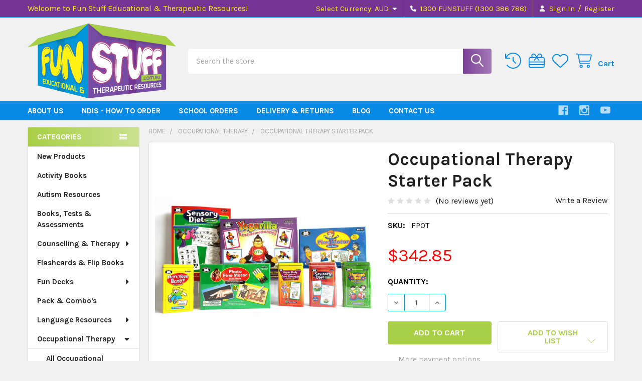

--- FILE ---
content_type: text/html; charset=UTF-8
request_url: https://funstuff.com.au/occupational-therapy-starter-pack/
body_size: 31445
content:

        <!DOCTYPE html>
<html class="no-js" lang="en">
        <head>
        <title>Occupational Therapy Starter Pack - Fun Stuff Educational &amp; Therapeutic Resources</title>
        <link rel="dns-prefetch preconnect" href="https://cdn11.bigcommerce.com/s-e81bgd7npx" crossorigin><link rel="dns-prefetch preconnect" href="https://fonts.googleapis.com/" crossorigin><link rel="dns-prefetch preconnect" href="https://fonts.gstatic.com/" crossorigin>
        <meta property="product:price:amount" content="342.85" /><meta property="product:price:currency" content="AUD" /><meta property="og:url" content="https://funstuff.com.au/occupational-therapy-starter-pack/" /><meta property="og:site_name" content="Fun Stuff Educational & Therapeutic Resources" /><link rel='canonical' href='https://funstuff.com.au/occupational-therapy-starter-pack/' /><meta name='platform' content='bigcommerce.stencil' /><meta property="og:type" content="product" />
<meta property="og:title" content="Occupational Therapy Starter Pack" />
<meta property="og:description" content="Welcome to Fun Stuff. We provide special needs toys for children &amp; therapeutic resources for speech pathologists, teachers, psychologists &amp; OTs." />
<meta property="og:image" content="https://cdn11.bigcommerce.com/s-e81bgd7npx/products/722/images/9113/OT_Starter_Pack_10.2022__72921.1753614734.386.513.jpg?c=2" />
<meta property="fb:admins" content="funstuff" />
<meta property="og:availability" content="instock" />
<meta property="pinterest:richpins" content="enabled" />
        
         

        <link href="https://cdn11.bigcommerce.com/s-e81bgd7npx/product_images/Fun_Stuff_Logo_V4.png?t=1522769190" rel="shortcut icon">
        <meta name="viewport" content="width=device-width, initial-scale=1">

        <script nonce="">
            document.documentElement.className = document.documentElement.className.replace('no-js', 'js');
        </script>

        <script nonce="">
    function browserSupportsAllFeatures() {
        return window.Promise
            && window.fetch
            && window.URL
            && window.URLSearchParams
            && window.WeakMap
            // object-fit support
            && ('objectFit' in document.documentElement.style);
    }

    function loadScript(src) {
        var js = document.createElement('script');
        js.src = src;
        js.nonce = '';
        js.onerror = function () {
            console.error('Failed to load polyfill script ' + src);
        };
        document.head.appendChild(js);
    }

    if (!browserSupportsAllFeatures()) {
        loadScript('https://cdn11.bigcommerce.com/s-e81bgd7npx/stencil/116e6b40-4655-013e-706d-1e4635c85b15/e/0d107940-8f69-013d-38b5-524862af96e8/dist/theme-bundle.polyfills.js');
    }
</script>
        <script nonce="">window.consentManagerTranslations = `{"locale":"en","locales":{"consent_manager.data_collection_warning":"en","consent_manager.accept_all_cookies":"en","consent_manager.gdpr_settings":"en","consent_manager.data_collection_preferences":"en","consent_manager.manage_data_collection_preferences":"en","consent_manager.use_data_by_cookies":"en","consent_manager.data_categories_table":"en","consent_manager.allow":"en","consent_manager.accept":"en","consent_manager.deny":"en","consent_manager.dismiss":"en","consent_manager.reject_all":"en","consent_manager.category":"en","consent_manager.purpose":"en","consent_manager.functional_category":"en","consent_manager.functional_purpose":"en","consent_manager.analytics_category":"en","consent_manager.analytics_purpose":"en","consent_manager.targeting_category":"en","consent_manager.advertising_category":"en","consent_manager.advertising_purpose":"en","consent_manager.essential_category":"en","consent_manager.esential_purpose":"en","consent_manager.yes":"en","consent_manager.no":"en","consent_manager.not_available":"en","consent_manager.cancel":"en","consent_manager.save":"en","consent_manager.back_to_preferences":"en","consent_manager.close_without_changes":"en","consent_manager.unsaved_changes":"en","consent_manager.by_using":"en","consent_manager.agree_on_data_collection":"en","consent_manager.change_preferences":"en","consent_manager.cancel_dialog_title":"en","consent_manager.privacy_policy":"en","consent_manager.allow_category_tracking":"en","consent_manager.disallow_category_tracking":"en"},"translations":{"consent_manager.data_collection_warning":"We use cookies (and other similar technologies) to collect data to improve your shopping experience.","consent_manager.accept_all_cookies":"Accept All Cookies","consent_manager.gdpr_settings":"Settings","consent_manager.data_collection_preferences":"Website Data Collection Preferences","consent_manager.manage_data_collection_preferences":"Manage Website Data Collection Preferences","consent_manager.use_data_by_cookies":" uses data collected by cookies and JavaScript libraries to improve your shopping experience.","consent_manager.data_categories_table":"The table below outlines how we use this data by category. To opt out of a category of data collection, select 'No' and save your preferences.","consent_manager.allow":"Allow","consent_manager.accept":"Accept","consent_manager.deny":"Deny","consent_manager.dismiss":"Dismiss","consent_manager.reject_all":"Reject all","consent_manager.category":"Category","consent_manager.purpose":"Purpose","consent_manager.functional_category":"Functional","consent_manager.functional_purpose":"Enables enhanced functionality, such as videos and live chat. If you do not allow these, then some or all of these functions may not work properly.","consent_manager.analytics_category":"Analytics","consent_manager.analytics_purpose":"Provide statistical information on site usage, e.g., web analytics so we can improve this website over time.","consent_manager.targeting_category":"Targeting","consent_manager.advertising_category":"Advertising","consent_manager.advertising_purpose":"Used to create profiles or personalize content to enhance your shopping experience.","consent_manager.essential_category":"Essential","consent_manager.esential_purpose":"Essential for the site and any requested services to work, but do not perform any additional or secondary function.","consent_manager.yes":"Yes","consent_manager.no":"No","consent_manager.not_available":"N/A","consent_manager.cancel":"Cancel","consent_manager.save":"Save","consent_manager.back_to_preferences":"Back to Preferences","consent_manager.close_without_changes":"You have unsaved changes to your data collection preferences. Are you sure you want to close without saving?","consent_manager.unsaved_changes":"You have unsaved changes","consent_manager.by_using":"By using our website, you're agreeing to our","consent_manager.agree_on_data_collection":"By using our website, you're agreeing to the collection of data as described in our ","consent_manager.change_preferences":"You can change your preferences at any time","consent_manager.cancel_dialog_title":"Are you sure you want to cancel?","consent_manager.privacy_policy":"Privacy Policy","consent_manager.allow_category_tracking":"Allow [CATEGORY_NAME] tracking","consent_manager.disallow_category_tracking":"Disallow [CATEGORY_NAME] tracking"}}`;</script>

        <script nonce="">
            window.lazySizesConfig = window.lazySizesConfig || {};
            window.lazySizesConfig.loadMode = 1;
        </script>
        <script async src="https://cdn11.bigcommerce.com/s-e81bgd7npx/stencil/116e6b40-4655-013e-706d-1e4635c85b15/e/0d107940-8f69-013d-38b5-524862af96e8/dist/theme-bundle.head_async.js" nonce=""></script>

            <link href="https://fonts.googleapis.com/css?family=Roboto:700,400,400i,300,300i,500,500i,700i,900,900i%7CKarla:400,400i,700,700i&display=block" rel="stylesheet">
            <script async src="https://cdn11.bigcommerce.com/s-e81bgd7npx/stencil/116e6b40-4655-013e-706d-1e4635c85b15/e/0d107940-8f69-013d-38b5-524862af96e8/dist/theme-bundle.font.js" nonce=""></script>
            <link data-stencil-stylesheet href="https://cdn11.bigcommerce.com/s-e81bgd7npx/stencil/116e6b40-4655-013e-706d-1e4635c85b15/e/0d107940-8f69-013d-38b5-524862af96e8/css/theme-7f3d58d0-4d7d-013e-0640-1e03e5da3c55.css" rel="stylesheet">
            <!-- Start Tracking Code for analytics_facebook -->

<script>
!function(f,b,e,v,n,t,s){if(f.fbq)return;n=f.fbq=function(){n.callMethod?n.callMethod.apply(n,arguments):n.queue.push(arguments)};if(!f._fbq)f._fbq=n;n.push=n;n.loaded=!0;n.version='2.0';n.queue=[];t=b.createElement(e);t.async=!0;t.src=v;s=b.getElementsByTagName(e)[0];s.parentNode.insertBefore(t,s)}(window,document,'script','https://connect.facebook.net/en_US/fbevents.js');

fbq('set', 'autoConfig', 'false', '135035148479358');
fbq('dataProcessingOptions', ['LDU'], 0, 0);
fbq('init', '135035148479358', {"external_id":"556e7d7b-df9b-4642-931e-472b34f6dae3"});
fbq('set', 'agent', 'bigcommerce', '135035148479358');

function trackEvents() {
    var pathName = window.location.pathname;

    fbq('track', 'PageView', {}, "");

    // Search events start -- only fire if the shopper lands on the /search.php page
    if (pathName.indexOf('/search.php') === 0 && getUrlParameter('search_query')) {
        fbq('track', 'Search', {
            content_type: 'product_group',
            content_ids: [],
            search_string: getUrlParameter('search_query')
        });
    }
    // Search events end

    // Wishlist events start -- only fire if the shopper attempts to add an item to their wishlist
    if (pathName.indexOf('/wishlist.php') === 0 && getUrlParameter('added_product_id')) {
        fbq('track', 'AddToWishlist', {
            content_type: 'product_group',
            content_ids: []
        });
    }
    // Wishlist events end

    // Lead events start -- only fire if the shopper subscribes to newsletter
    if (pathName.indexOf('/subscribe.php') === 0 && getUrlParameter('result') === 'success') {
        fbq('track', 'Lead', {});
    }
    // Lead events end

    // Registration events start -- only fire if the shopper registers an account
    if (pathName.indexOf('/login.php') === 0 && getUrlParameter('action') === 'account_created') {
        fbq('track', 'CompleteRegistration', {}, "");
    }
    // Registration events end

    

    function getUrlParameter(name) {
        var cleanName = name.replace(/[\[]/, '\[').replace(/[\]]/, '\]');
        var regex = new RegExp('[\?&]' + cleanName + '=([^&#]*)');
        var results = regex.exec(window.location.search);
        return results === null ? '' : decodeURIComponent(results[1].replace(/\+/g, ' '));
    }
}

if (window.addEventListener) {
    window.addEventListener("load", trackEvents, false)
}
</script>
<noscript><img height="1" width="1" style="display:none" alt="null" src="https://www.facebook.com/tr?id=135035148479358&ev=PageView&noscript=1&a=plbigcommerce1.2&eid="/></noscript>

<!-- End Tracking Code for analytics_facebook -->

<!-- Start Tracking Code for analytics_googleanalytics4 -->

<script data-cfasync="false" src="https://cdn11.bigcommerce.com/shared/js/google_analytics4_bodl_subscribers-358423becf5d870b8b603a81de597c10f6bc7699.js" integrity="sha256-gtOfJ3Avc1pEE/hx6SKj/96cca7JvfqllWA9FTQJyfI=" crossorigin="anonymous"></script>
<script data-cfasync="false">
  (function () {
    window.dataLayer = window.dataLayer || [];

    function gtag(){
        dataLayer.push(arguments);
    }

    function initGA4(event) {
         function setupGtag() {
            function configureGtag() {
                gtag('js', new Date());
                gtag('set', 'developer_id.dMjk3Nj', true);
                gtag('config', 'G-WWPPPHNPBJ');
            }

            var script = document.createElement('script');

            script.src = 'https://www.googletagmanager.com/gtag/js?id=G-WWPPPHNPBJ';
            script.async = true;
            script.onload = configureGtag;

            document.head.appendChild(script);
        }

        setupGtag();

        if (typeof subscribeOnBodlEvents === 'function') {
            subscribeOnBodlEvents('G-WWPPPHNPBJ', false);
        }

        window.removeEventListener(event.type, initGA4);
    }

    

    var eventName = document.readyState === 'complete' ? 'consentScriptsLoaded' : 'DOMContentLoaded';
    window.addEventListener(eventName, initGA4, false);
  })()
</script>

<!-- End Tracking Code for analytics_googleanalytics4 -->

<!-- Start Tracking Code for analytics_siteverification -->

<meta name="google-site-verification" content="VzRIRH5fKjCfMm9GLXR0L6McTFmp_WtdBaKtCLvGOvc" />
<meta name="p:domain_verify" content="bf196664c0d80a2625616ce70fddc3f9"/>
<meta name="google-site-verification" content="rToxG4CBTEODNVL7OpKOpNp7sjglWF_RS9PNZLxnryY" />

<!-- End Tracking Code for analytics_siteverification -->


<script type="text/javascript" src="https://checkout-sdk.bigcommerce.com/v1/loader.js" defer ></script>
<script src="https://www.google.com/recaptcha/api.js" async defer></script>
<script type="text/javascript">
var BCData = {"product_attributes":{"sku":"FPOT","upc":null,"mpn":null,"gtin":null,"weight":null,"base":true,"image":null,"price":{"with_tax":{"formatted":"$342.85","value":342.85,"currency":"AUD"},"tax_label":"GST Included in Total"},"stock":null,"instock":true,"stock_message":null,"purchasable":true,"purchasing_message":null,"call_for_price_message":null}};
</script>
<!-- Google Tag Manager -->
<script>(function(w,d,s,l,i){w[l]=w[l]||[];w[l].push({'gtm.start':
new Date().getTime(),event:'gtm.js'});var f=d.getElementsByTagName(s)[0],
j=d.createElement(s),dl=l!='dataLayer'?'&l='+l:'';j.async=true;j.src=
'https://www.googletagmanager.com/gtm.js?id='+i+dl;f.parentNode.insertBefore(j,f);
})(window,document,'script','dataLayer','GTM-WQSHL7J');</script>
<!-- End Google Tag Manager --><!-- Google tag (gtag.js) -->
<script async src="https://www.googletagmanager.com/gtag/js?id=G-VH04J0YZ1Z"></script>
<script>
  window.dataLayer = window.dataLayer || [];
  function gtag(){dataLayer.push(arguments);}
  gtag('js', new Date());

  gtag('config', 'G-VH04J0YZ1Z');
</script><!-- Pinterest Tag -->
<script>
!function(e){if(!window.pintrk){window.pintrk = function () {
window.pintrk.queue.push(Array.prototype.slice.call(arguments))};var
  n=window.pintrk;n.queue=[],n.version="3.0";var
  t=document.createElement("script");t.async=!0,t.src=e;var
  r=document.getElementsByTagName("script")[0];
  r.parentNode.insertBefore(t,r)}}("https://s.pinimg.com/ct/core.js");
pintrk('load', '2614018484384', {em: 'sales@funstuff.com.au'});
pintrk('page');
</script>
<!-- end Pinterest Tag --><script type="text/javascript">

!function(e){if(!window.pintrk){window.pintrk=function()

{window.pintrk.queue.push(Array.prototype.slice.call(arguments))};var

n=window.pintrk;n.queue=[],n.version="3.0";var

t=document.createElement("script");t.async=!0,t.src=e;var

r=document.getElementsByTagName("script")[0];r.parentNode.insertBefore(t,r)}} ("https://s.pinimg.com/ct/core.js");



pintrk('load','2614018484384', { em: '%%GLOBAL_BillingEmail%%', });

pintrk('page');

</script>



<script>

pintrk('track', 'checkout',{

value: %%ORDER_AMOUNT%%,

order_quantity:1,

order_id: %%ORDER_ID%%

});

</script>

<script>
pintrk('track', 'checkout', {
event_id: 'eventId0001',
value: 100,
order_quantity: 1,
currency: 'AUD',
order_id: 'X-15148',
property: 'Athleta',
lead_type: 'Newsletter',
line_items: [
{
product_name: 'Parker Boots',
product_category: 'Shoes',
product_variant: 'Red',
product_price: 99.99,
product_quantity: 1,
product_brand: 'Parker'
}
]
});
</script><script>
    document.addEventListener('DOMContentLoaded', function() {
    const invoiceTitleElement = document.querySelector('.invoiceTitle');
    if (invoiceTitleElement) {
        invoiceTitleElement.textContent = 'Your Invoice Title Text Here';
    }
});
</script>
 <script data-cfasync="false" src="https://microapps.bigcommerce.com/bodl-events/1.9.4/index.js" integrity="sha256-Y0tDj1qsyiKBRibKllwV0ZJ1aFlGYaHHGl/oUFoXJ7Y=" nonce="" crossorigin="anonymous"></script>
 <script data-cfasync="false" nonce="">

 (function() {
    function decodeBase64(base64) {
       const text = atob(base64);
       const length = text.length;
       const bytes = new Uint8Array(length);
       for (let i = 0; i < length; i++) {
          bytes[i] = text.charCodeAt(i);
       }
       const decoder = new TextDecoder();
       return decoder.decode(bytes);
    }
    window.bodl = JSON.parse(decodeBase64("[base64]"));
 })()

 </script>

<script nonce="">
(function () {
    var xmlHttp = new XMLHttpRequest();

    xmlHttp.open('POST', 'https://bes.gcp.data.bigcommerce.com/nobot');
    xmlHttp.setRequestHeader('Content-Type', 'application/json');
    xmlHttp.send('{"store_id":"999910131","timezone_offset":"10.5","timestamp":"2026-01-18T17:40:50.14587900Z","visit_id":"38df3a85-2b8b-481d-a4be-0e4a276feff4","channel_id":1}');
})();
</script>

        

        <!-- snippet location htmlhead -->

                    <link href="https://cdn11.bigcommerce.com/s-e81bgd7npx/images/stencil/608x608/products/722/9113/OT_Starter_Pack_10.2022__72921.1753614734.jpg?c=2" rel="preload" as="image">

    </head>
    <body class="csscolumns papaSupermarket-layout--left-sidebar
        papaSupermarket-style--modern
        papaSupermarket-pageType--product
        papaSupermarket-page--pages-product
        emthemesModez-productUniform
        
        papaSupermarket--showAllCategoriesMenu
        
        
        
        
        
        
        " id="topOfPage">

        <!-- Facebook SDK -->
        <div id="fb-root"></div>
        <script async defer crossorigin="anonymous" src="https://connect.facebook.net/en_US/sdk.js#xfbml=1&version=v22.0&appId=378187145615477" nonce=""></script>

        <!-- snippet location header -->
        <svg data-src="https://cdn11.bigcommerce.com/s-e81bgd7npx/stencil/116e6b40-4655-013e-706d-1e4635c85b15/e/0d107940-8f69-013d-38b5-524862af96e8/img/icon-sprite.svg" class="icons-svg-sprite"></svg>

        <header class="header" role="banner" >
    <a href="#" class="mobileMenu-toggle" data-mobile-menu-toggle="menu">
        <span class="mobileMenu-toggleIcon">Toggle menu</span>
    </a>

        <div class="emthemesModez-header-topSection">
            <div class="container">
                <nav class="navUser navUser--storeInfo">
    <ul class="navUser-section">
        <li class="navUser-item">
            <span class="navUser-welcome">Welcome to Fun Stuff Educational & Therapeutic Resources!</span>
        </li>
        <li class="navUser-item">
            <div data-emthemesmodez-remote-banner="emthemesModezBannersBlockTopHeaderBanner01"></div>
        </li>
    </ul>
</nav>

<nav class="navUser">


        <ul class="navUser-section">
    <li class="navUser-item">
        <a class="navUser-action navUser-action--currencySelector has-dropdown" href="#" data-dropdown="currencySelection" aria-controls="currencySelection" aria-expanded="false"><span class='emthemesModez-currency-label'>Select Currency:&nbsp;</span><span class='emthemesModez-currency-value'>AUD</span> <i class="icon" aria-hidden="true"><svg><use href="#icon-caret-down" /></svg></i></a>
        <ul class="dropdown-menu" id="currencySelection" data-dropdown-content aria-hidden="true" tabindex="-1">
            <li class="dropdown-menu-item">
                <a href="https://funstuff.com.au/occupational-therapy-starter-pack/?setCurrencyId=1"
                   data-currency-code="AUD"
                   data-cart-currency-switch-url="https://funstuff.com.au/cart/change-currency"
                   data-warning="Promotions and gift certificates that don&#x27;t apply to the new currency will be removed from your cart. Are you sure you want to continue?"
                >
                <strong>Australian Dollars</strong>
                </a>
            </li>
            <li class="dropdown-menu-item">
                <a href="https://funstuff.com.au/occupational-therapy-starter-pack/?setCurrencyId=2"
                   data-currency-code="NZD"
                   data-cart-currency-switch-url="https://funstuff.com.au/cart/change-currency"
                   data-warning="Promotions and gift certificates that don&#x27;t apply to the new currency will be removed from your cart. Are you sure you want to continue?"
                >
                New Zealand Dollars
                </a>
            </li>
        </ul>
    </li>
</ul>

    <ul class="navUser-section">
        

        <li class="navUser-item">
            <a class="navUser-action" href="tel:1300 FUNSTUFF (1300 386 788)">
                <i class="icon"><svg><use href="#icon-phone-solid" /></svg></i>
                <span>1300 FUNSTUFF (1300 386 788)</span>
            </a>
        </li>

        <li class="navUser-item navUser-item--account">
                <a class="navUser-action" href="/login.php">
                    <i class="icon"><svg><use href="#icon-user-solid" /></svg></i>
                    <span class="navUser-item-loginLabel">Sign In</span>
                </a>
                    <span class="navUser-or">/</span> <a class="navUser-action" href="/login.php?action=create_account">Register</a>
        </li>
    </ul>
</nav>            </div>
        </div>

    <div class="emthemesModez-header-userSection emthemesModez-header-userSection--logo-left">
        <div class="container">
                <div class="header-logo header-logo--left">
                    <a href="https://funstuff.com.au/" data-instantload='{"page":"home"}'>
            <img class="header-logo-image-unknown-size" src="https://cdn11.bigcommerce.com/s-e81bgd7npx/images/stencil/original/fun_stuff_logo_1522998082__77865.original.png" alt="Fun Stuff Educational &amp; Therapeutic Resources" title="Fun Stuff Educational &amp; Therapeutic Resources">
</a>
                </div>

            <nav class="navUser">
    
    <ul class="navUser-section navUser-section--alt">
        <li class="navUser-item navUser-item--recentlyViewed">
            <a class="navUser-action navUser-action--recentlyViewed" href="#recently-viewed" data-dropdown="recently-viewed-dropdown" data-options="align:right" title="Recently Viewed" style="display:none">
                <i class="icon"><svg><use href="#icon-recent-list" /></svg></i>
                <span class="navUser-item-recentlyViewedLabel"><span class='firstword'>Recently </span>Viewed</span>
            </a>
            <div class="dropdown-menu" id="recently-viewed-dropdown" data-dropdown-content aria-hidden="true"></div>
        </li>

            <li class="navUser-item">
                <a class="navUser-action navUser-action--giftCert" href="/giftcertificates.php" title="Gift Certificates">
                    <i class="icon"><svg><use href="#icon-gift" /></svg></i>
                    <span class="navUser-item-giftCertLabel"><span class='firstword'>Gift </span>Certificates</span>
                </a>
            </li>

            <li class="navUser-item">
                <a class="navUser-action navUser-action--wishlist" href="/wishlist.php" title="Wish Lists">
                    <i class="icon"><svg><use href="#icon-heart" /></svg></i>
                    <span class="navUser-item-wishlistLabel"><span class='firstword'>Wish </span>Lists</span>
                </a>
            </li>
        


        <li class="navUser-item navUser-item--cart">
            <a
                class="navUser-action navUser-action--cart"
                data-cart-preview
                data-dropdown="cart-preview-dropdown"
                data-options="align:right"
                href="/cart.php"
                title="Cart">
                <i class="icon"><svg><use href="#icon-cart" /></svg></i>
                <span class="_rows">
                    <span class="countPill cart-quantity"></span>
                    <span class="navUser-item-cartLabel">Cart</span>
                </span>
            </a>

            <div class="dropdown-menu" id="cart-preview-dropdown" data-dropdown-content aria-hidden="true"></div>
        </li>
    </ul>
</nav>

            <div class="emthemesModez-quickSearch" data-prevent-quick-search-close>
    <!-- snippet location forms_search -->
    <form class="form" action="/search.php">
        <fieldset class="form-fieldset">
            <div class="form-field">
                <label class="is-srOnly" for="search_query">Search</label>
                <div class="form-prefixPostfix wrap">
                    <input class="form-input" data-search-quick name="search_query" id="search_query" data-error-message="Search field cannot be empty." placeholder="Search the store" autocomplete="off">
                    <input type="submit" class="button button--primary form-prefixPostfix-button--postfix" value="Search" />
                </div>
            </div>
        </fieldset>
    </form>
</div>        </div>
    </div>

    <div class="navPages-container navPages-container--bg" id="menu" data-menu>
        <div class="container">
            <nav class="navPages">

        <div class="emthemesModez-navPages-verticalCategories-container">
            <a class="navPages-action has-subMenu" role="none">Categories</a>
            <div class="emthemesModez-verticalCategories is-open " id="emthemesModez-verticalCategories" data-emthemesmodez-fix-height="emthemesModez-section1-container">
                <ul class="navPages-list navPages-list--categories">

                            <li class="navPages-item navPages-item--standard">
                                <a class="navPages-action" href="https://funstuff.com.au/new-products/" data-instantload >New Products</a>
                            </li>
                            <li class="navPages-item navPages-item--standard">
                                <a class="navPages-action" href="https://funstuff.com.au/activity-books/" data-instantload >Activity Books</a>
                            </li>
                            <li class="navPages-item navPages-item--standard">
                                <a class="navPages-action" href="https://funstuff.com.au/autism/" data-instantload >Autism Resources</a>
                            </li>
                            <li class="navPages-item navPages-item--standard">
                                <a class="navPages-action" href="https://funstuff.com.au/tests-assessments/" data-instantload >Books, Tests &amp; Assessments</a>
                            </li>
                            <li class="navPages-item navPages-item--standard">
                                <a class="navPages-action has-subMenu " href="https://funstuff.com.au/counselling-therapy/"
    data-instantload
    
    data-collapsible="navPages-56"
    data-collapsible-disabled-breakpoint="medium"
    data-collapsible-disabled-state="open"
    data-collapsible-enabled-state="closed">
    Counselling &amp; Therapy <i class="icon navPages-action-moreIcon" aria-hidden="true"><svg><use href="#icon-caret-down" /></svg></i>
</a>
<div class="navPage-subMenu
            navPage-subMenu--standard
            " id="navPages-56" aria-hidden="true" tabindex="-1">
    <ul class="navPage-subMenu-list">
        <li class="navPage-subMenu-item">
            <a class="navPage-subMenu-action navPages-action" href="https://funstuff.com.au/counselling-therapy/" data-instantload>All Counselling &amp; Therapy</a>
        </li>
            <li class="navPage-subMenu-item">
                    <a class="navPage-subMenu-action navPages-action" href="https://funstuff.com.au/social-emotional-behavioural-development/attention-and-concentration/" data-instantload >Attention and Concentration</a>
            </li>
            <li class="navPage-subMenu-item">
                    <a class="navPage-subMenu-action navPages-action" href="https://funstuff.com.au/social-emotional-behavioural-development/behavioural-difficulties/" data-instantload >Behavioural Difficulties</a>
            </li>
            <li class="navPage-subMenu-item">
                    <a class="navPage-subMenu-action navPages-action" href="https://funstuff.com.au/social-emotional-behavioural-development/coping-well-being/" data-instantload >Coping &amp; Well-being</a>
            </li>
            <li class="navPage-subMenu-item">
                    <a class="navPage-subMenu-action navPages-action" href="https://funstuff.com.au/counselling-therapy/emotion-regulation/" data-instantload >Emotion Regulation</a>
            </li>
            <li class="navPage-subMenu-item">
                    <a class="navPage-subMenu-action navPages-action" href="https://funstuff.com.au/social-emotional-behavioural-development/impulse-control/" data-instantload >Impulse Control</a>
            </li>
            <li class="navPage-subMenu-item">
                    <a class="navPage-subMenu-action navPages-action" href="https://funstuff.com.au/social-emotional-behavioural-development/self-esteem/" data-instantload >Self-Esteem</a>
            </li>
    </ul>
</div>
                            </li>
                            <li class="navPages-item navPages-item--standard">
                                <a class="navPages-action" href="https://funstuff.com.au/flashcards/" data-instantload >Flashcards &amp; Flip Books</a>
                            </li>
                            <li class="navPages-item navPages-item--standard">
                                <a class="navPages-action has-subMenu " href="https://funstuff.com.au/featured-titles/fun-decks/"
    data-instantload
    
    data-collapsible="navPages-80"
    data-collapsible-disabled-breakpoint="medium"
    data-collapsible-disabled-state="open"
    data-collapsible-enabled-state="closed">
    Fun Decks <i class="icon navPages-action-moreIcon" aria-hidden="true"><svg><use href="#icon-caret-down" /></svg></i>
</a>
<div class="navPage-subMenu
            navPage-subMenu--standard
            " id="navPages-80" aria-hidden="true" tabindex="-1">
    <ul class="navPage-subMenu-list">
        <li class="navPage-subMenu-item">
            <a class="navPage-subMenu-action navPages-action" href="https://funstuff.com.au/featured-titles/fun-decks/" data-instantload>All Fun Decks</a>
        </li>
            <li class="navPage-subMenu-item">
                    <a class="navPage-subMenu-action navPages-action" href="https://funstuff.com.au/featured-titles/fun-decks/auditory-listening/" data-instantload >Auditory-Listening</a>
            </li>
            <li class="navPage-subMenu-item">
                    <a class="navPage-subMenu-action navPages-action" href="https://funstuff.com.au/featured-titles/fun-decks/basic-concepts/" data-instantload >Fun Decks (Basic Concepts)</a>
            </li>
            <li class="navPage-subMenu-item">
                    <a class="navPage-subMenu-action navPages-action" href="https://funstuff.com.au/fun-decks/occupational-therapy/" data-instantload >Fun Decks (Occupational Therapy)</a>
            </li>
            <li class="navPage-subMenu-item">
                    <a class="navPage-subMenu-action navPages-action" href="https://funstuff.com.au/featured-titles/fun-decks/vocabulary/" data-instantload >Fun Decks (Vocabulary)</a>
            </li>
            <li class="navPage-subMenu-item">
                    <a class="navPage-subMenu-action navPages-action" href="https://funstuff.com.au/featured-titles/fun-decks/grammar/" data-instantload >Grammar</a>
            </li>
            <li class="navPage-subMenu-item">
                    <a class="navPage-subMenu-action navPages-action" href="https://funstuff.com.au/featured-titles/fun-decks/phonological-awareness/" data-instantload >Phonological Awareness</a>
            </li>
            <li class="navPage-subMenu-item">
                    <a class="navPage-subMenu-action navPages-action" href="https://funstuff.com.au/featured-titles/fun-decks/reasoning-expression/" data-instantload >Reasoning &amp; Expression</a>
            </li>
            <li class="navPage-subMenu-item">
                    <a class="navPage-subMenu-action navPages-action" href="https://funstuff.com.au/featured-titles/fun-decks/social-skills-pragmatics/" data-instantload >Social Skills - Pragmatics</a>
            </li>
    </ul>
</div>
                            </li>
                            <li class="navPages-item navPages-item--standard">
                                <a class="navPages-action" href="https://funstuff.com.au/pack-combos/" data-instantload >Pack &amp; Combo&#x27;s</a>
                            </li>
                            <li class="navPages-item navPages-item--standard">
                                <a class="navPages-action has-subMenu " href="https://funstuff.com.au/language/"
    data-instantload
    
    data-collapsible="navPages-61"
    data-collapsible-disabled-breakpoint="medium"
    data-collapsible-disabled-state="open"
    data-collapsible-enabled-state="closed">
    Language Resources <i class="icon navPages-action-moreIcon" aria-hidden="true"><svg><use href="#icon-caret-down" /></svg></i>
</a>
<div class="navPage-subMenu
            navPage-subMenu--standard
            " id="navPages-61" aria-hidden="true" tabindex="-1">
    <ul class="navPage-subMenu-list">
        <li class="navPage-subMenu-item">
            <a class="navPage-subMenu-action navPages-action" href="https://funstuff.com.au/language/" data-instantload>All Language Resources</a>
        </li>
            <li class="navPage-subMenu-item">
                    <a class="navPage-subMenu-action navPages-action" href="https://funstuff.com.au/language/basic-concepts/" data-instantload >Basic Concepts</a>
            </li>
            <li class="navPage-subMenu-item">
                    <a class="navPage-subMenu-action navPages-action" href="https://funstuff.com.au/language/grammar-syntax/" data-instantload >Grammar &amp; Syntax</a>
            </li>
            <li class="navPage-subMenu-item">
                    <a class="navPage-subMenu-action navPages-action" href="https://funstuff.com.au/language/inferencing/" data-instantload >Inferencing</a>
            </li>
            <li class="navPage-subMenu-item">
                    <a class="navPage-subMenu-action navPages-action" href="https://funstuff.com.au/language/phonological-awareness-and-literacy/" data-instantload >Phonological Awareness and Literacy</a>
            </li>
            <li class="navPage-subMenu-item">
                    <a class="navPage-subMenu-action navPages-action" href="https://funstuff.com.au/language/questioning-skills/" data-instantload >Questioning Skills</a>
            </li>
            <li class="navPage-subMenu-item">
                    <a class="navPage-subMenu-action navPages-action" href="https://funstuff.com.au/language/reasoning-expression/" data-instantload >Reasoning &amp; Expression (Language)</a>
            </li>
            <li class="navPage-subMenu-item">
                    <a class="navPage-subMenu-action navPages-action" href="https://funstuff.com.au/language/social-skills-and-pragmatics/" data-instantload >Social Skills and Pragmatics</a>
            </li>
            <li class="navPage-subMenu-item">
                    <a class="navPage-subMenu-action navPages-action" href="https://funstuff.com.au/language/vocabulary/" data-instantload >Vocabulary</a>
            </li>
    </ul>
</div>
                            </li>
                            <li class="navPages-item navPages-item--standard">
                                <a class="navPages-action has-subMenu " href="https://funstuff.com.au/occupational-therapy/"
    data-instantload
    
    data-collapsible="navPages-59"
    data-collapsible-disabled-breakpoint="medium"
    data-collapsible-disabled-state="open"
    data-collapsible-enabled-state="closed">
    Occupational Therapy <i class="icon navPages-action-moreIcon" aria-hidden="true"><svg><use href="#icon-caret-down" /></svg></i>
</a>
<div class="navPage-subMenu
            navPage-subMenu--standard
            " id="navPages-59" aria-hidden="true" tabindex="-1">
    <ul class="navPage-subMenu-list">
        <li class="navPage-subMenu-item">
            <a class="navPage-subMenu-action navPages-action" href="https://funstuff.com.au/occupational-therapy/" data-instantload>All Occupational Therapy</a>
        </li>
            <li class="navPage-subMenu-item">
                    <a class="navPage-subMenu-action navPages-action" href="https://funstuff.com.au/occupational-therapy/fine-motor/" data-instantload >Fine Motor</a>
            </li>
            <li class="navPage-subMenu-item">
                    <a class="navPage-subMenu-action navPages-action" href="https://funstuff.com.au/occupational-therapy/gross-motor/" data-instantload >Gross Motor</a>
            </li>
            <li class="navPage-subMenu-item">
                    <a class="navPage-subMenu-action navPages-action" href="https://funstuff.com.au/occupational-therapy/oral-motor/" data-instantload >Oral Motor (Occupational Therapy)</a>
            </li>
            <li class="navPage-subMenu-item">
                    <a class="navPage-subMenu-action navPages-action" href="https://funstuff.com.au/occupational-therapy/sensory/" data-instantload >Sensory (Occupational Therapy)</a>
            </li>
    </ul>
</div>
                            </li>
                            <li class="navPages-item navPages-item--standard">
                                <a class="navPages-action" href="https://funstuff.com.au/sensory/" data-instantload >Sensory</a>
                            </li>
                            <li class="navPages-item navPages-item--standard">
                                <a class="navPages-action" href="https://funstuff.com.au/smart-chute-1/" data-instantload >Smart Chute</a>
                            </li>
                            <li class="navPages-item navPages-item--standard">
                                <a class="navPages-action" href="https://funstuff.com.au/social-skills/" data-instantload >Social Skills</a>
                            </li>
                            <li class="navPages-item navPages-item--standard">
                                <a class="navPages-action has-subMenu " href="https://funstuff.com.au/special-needs/"
    data-instantload
    
    data-collapsible="navPages-60"
    data-collapsible-disabled-breakpoint="medium"
    data-collapsible-disabled-state="open"
    data-collapsible-enabled-state="closed">
    Special Needs <i class="icon navPages-action-moreIcon" aria-hidden="true"><svg><use href="#icon-caret-down" /></svg></i>
</a>
<div class="navPage-subMenu
            navPage-subMenu--standard
            " id="navPages-60" aria-hidden="true" tabindex="-1">
    <ul class="navPage-subMenu-list">
        <li class="navPage-subMenu-item">
            <a class="navPage-subMenu-action navPages-action" href="https://funstuff.com.au/special-needs/" data-instantload>All Special Needs</a>
        </li>
            <li class="navPage-subMenu-item">
                    <a class="navPage-subMenu-action navPages-action" href="https://funstuff.com.au/special-needs/adhd-1/" data-instantload >ADHD</a>
            </li>
            <li class="navPage-subMenu-item">
                    <a class="navPage-subMenu-action navPages-action" href="https://funstuff.com.au/special-needs/apraxia/" data-instantload >Apraxia</a>
            </li>
            <li class="navPage-subMenu-item">
                    <a class="navPage-subMenu-action navPages-action" href="https://funstuff.com.au/special-needs/learning-disorders/" data-instantload >Learning Disorders</a>
            </li>
            <li class="navPage-subMenu-item">
                    <a class="navPage-subMenu-action navPages-action" href="https://funstuff.com.au/special-needs/special-needs-resources/" data-instantload >Special Needs Resources</a>
            </li>
    </ul>
</div>
                            </li>
                            <li class="navPages-item navPages-item--standard">
                                <a class="navPages-action has-subMenu " href="https://funstuff.com.au/speech/"
    data-instantload
    
    data-collapsible="navPages-58"
    data-collapsible-disabled-breakpoint="medium"
    data-collapsible-disabled-state="open"
    data-collapsible-enabled-state="closed">
    Speech Resources <i class="icon navPages-action-moreIcon" aria-hidden="true"><svg><use href="#icon-caret-down" /></svg></i>
</a>
<div class="navPage-subMenu
            navPage-subMenu--standard
            " id="navPages-58" aria-hidden="true" tabindex="-1">
    <ul class="navPage-subMenu-list">
        <li class="navPage-subMenu-item">
            <a class="navPage-subMenu-action navPages-action" href="https://funstuff.com.au/speech/" data-instantload>All Speech Resources</a>
        </li>
            <li class="navPage-subMenu-item">
                    <a class="navPage-subMenu-action navPages-action" href="https://funstuff.com.au/speech/articulation-phonology/" data-instantload >Articulation &amp; Phonology</a>
            </li>
            <li class="navPage-subMenu-item">
                    <a class="navPage-subMenu-action navPages-action" href="https://funstuff.com.au/speech/fluency/" data-instantload >Fluency</a>
            </li>
            <li class="navPage-subMenu-item">
                    <a class="navPage-subMenu-action navPages-action" href="https://funstuff.com.au/speech/listening-comprehension-auditory-processing/" data-instantload >Listening, Comprehension &amp; Auditory Processing</a>
            </li>
            <li class="navPage-subMenu-item">
                    <a class="navPage-subMenu-action navPages-action" href="https://funstuff.com.au/speech/oral-motor/" data-instantload >Oral Motor</a>
            </li>
            <li class="navPage-subMenu-item">
                    <a class="navPage-subMenu-action navPages-action" href="https://funstuff.com.au/speech/voice/" data-instantload >Voice</a>
            </li>
    </ul>
</div>
                            </li>
                            <li class="navPages-item navPages-item--standard">
                                <a class="navPages-action" href="https://funstuff.com.au/stickers-rewards/" data-instantload >Stickers, Rewards &amp; Extras</a>
                            </li>
                            <li class="navPages-item navPages-item--standard">
                                <a class="navPages-action" href="https://funstuff.com.au/thumball/" data-instantload >Thumballs</a>
                            </li>
                            <li class="navPages-item navPages-item--standard">
                                <a class="navPages-action" href="https://funstuff.com.au/clearance/" data-instantload >On Sale </a>
                            </li>
                            <li class="navPages-item navPages-item--standard">
                                <a class="navPages-action" href="https://funstuff.com.au/scratch-dent/" data-instantload >Scratch &amp; Dent</a>
                            </li>
                            <li class="navPages-item navPages-item--standard">
                                <a class="navPages-action" href="https://funstuff.com.au/downloadables/" data-instantload >Downloadables</a>
                            </li>
                    
                </ul>
            </div>
        </div>
    
    
        <ul class="navPages-list">
                <li class="navPages-item">
                    <a class="navPages-action" data-instantload href="https://funstuff.com.au/about-us/">About Us</a>
                </li>
                <li class="navPages-item">
                    <a class="navPages-action" data-instantload href="https://funstuff.com.au/ndis-how-to-order/">NDIS - HOW TO ORDER</a>
                </li>
                <li class="navPages-item">
                    <a class="navPages-action" data-instantload href="https://funstuff.com.au/school-orders/">SCHOOL ORDERS</a>
                </li>
                <li class="navPages-item">
                    <a class="navPages-action" data-instantload href="https://funstuff.com.au/delivery-returns/">Delivery &amp; Returns</a>
                </li>
                <li class="navPages-item">
                    <a class="navPages-action" data-instantload href="https://funstuff.com.au/blog/">Blog</a>
                </li>
                <li class="navPages-item">
                    <a class="navPages-action" data-instantload href="https://funstuff.com.au/contact-us/">Contact Us</a>
                </li>
        </ul>
    <ul class="navPages-list navPages-list--user ">
            <li class="navPages-item navPages-item--currency">
                <a class="navPages-action has-subMenu" href="#" data-collapsible="navPages-currency" aria-controls="navPages-currency" aria-expanded="false">
                    <span class='emthemesModez-currency-label'>Select Currency:&nbsp;</span><span class='emthemesModez-currency-value'>AUD</span> <i class="icon navPages-action-moreIcon" aria-hidden="true"><svg><use href="#icon-caret-down"></use></svg></i>
                </a>
                <div class="navPage-subMenu" id="navPages-currency" aria-hidden="true" tabindex="-1">
                    <ul class="navPage-subMenu-list">
                        <li class="navPage-subMenu-item">
                            <a class="navPage-subMenu-action navPages-action" href="https://funstuff.com.au/occupational-therapy-starter-pack/?setCurrencyId=1"
                                data-currency-code="AUD"
                                data-cart-currency-switch-url="https://funstuff.com.au/cart/change-currency"
                                data-warning="Promotions and gift certificates that don&#x27;t apply to the new currency will be removed from your cart. Are you sure you want to continue?">
                                    <strong>Australian Dollars</strong>
                            </a>
                        </li>
                        <li class="navPage-subMenu-item">
                            <a class="navPage-subMenu-action navPages-action" href="https://funstuff.com.au/occupational-therapy-starter-pack/?setCurrencyId=2"
                                data-currency-code="NZD"
                                data-cart-currency-switch-url="https://funstuff.com.au/cart/change-currency"
                                data-warning="Promotions and gift certificates that don&#x27;t apply to the new currency will be removed from your cart. Are you sure you want to continue?">
                                    New Zealand Dollars
                            </a>
                        </li>
                    </ul>
                </div>
            </li>
            <li class="navPages-item">
                <a class="navPages-action" href="/giftcertificates.php">Gift Certificates</a>
            </li>
            <li class="navPages-item">
                <a class="navPages-action" href="/login.php">Sign In</a>
                    <a class="navPages-action" href="/login.php?action=create_account">Register</a>
            </li>

        <li class="navPages-item navPages-item--phone">
            <a class="navPages-action" href="tel:1300 FUNSTUFF (1300 386 788)">
                <i class="icon"><svg><use href="#icon-phone-solid" /></svg></i>
                <span>1300 FUNSTUFF (1300 386 788)</span>
            </a>
        </li>
    </ul>

    <div class="navPages-socials">
            <ul class="socialLinks socialLinks--dark">
                <li class="socialLinks-item">
                    <a class="icon icon--facebook"
                    href="https://www.facebook.com/funstuffedu"
                    target="_blank"
                    rel="noopener"
                    title="Facebook"
                    >
                        <span class="aria-description--hidden">Facebook</span>
                        <svg>
                            <use href="#icon-facebook"/>
                        </svg>
                    </a>
                </li>
                <li class="socialLinks-item">
                    <a class="icon icon--instagram"
                    href="https://www.instagram.com/funstuffresources/"
                    target="_blank"
                    rel="noopener"
                    title="Instagram"
                    >
                        <span class="aria-description--hidden">Instagram</span>
                        <svg>
                            <use href="#icon-instagram"/>
                        </svg>
                    </a>
                </li>
                <li class="socialLinks-item">
                    <a class="icon icon--youtube"
                    href="https://www.youtube.com/@funstuffeducational"
                    target="_blank"
                    rel="noopener"
                    title="Youtube"
                    >
                        <span class="aria-description--hidden">Youtube</span>
                        <svg>
                            <use href="#icon-youtube"/>
                        </svg>
                    </a>
                </li>
    </ul>
    </div>
</nav>
        </div>
    </div>

    <div data-content-region="header_navigation_bottom--global"></div>
</header>

<div class="emthemesModez-quickSearch emthemesModez-quickSearch--mobileOnly" data-prevent-quick-search-close>
    <!-- snippet location forms_search -->
    <form class="form" action="/search.php">
        <fieldset class="form-fieldset">
            <div class="form-field">
                <label class="is-srOnly" for="search_query_mobile">Search</label>
                <div class="form-prefixPostfix wrap">
                    <input class="form-input" data-search-quick name="search_query" id="search_query_mobile" data-error-message="Search field cannot be empty." placeholder="Search the store" autocomplete="off">
                    <input type="submit" class="button button--primary form-prefixPostfix-button--postfix" value="Search" />
                </div>
            </div>
        </fieldset>
    </form>
</div>
<div class="dropdown dropdown--quickSearch" id="quickSearch" aria-hidden="true" tabindex="-1" data-prevent-quick-search-close>
    <div class="container">
        <section class="quickSearchResults" data-bind="html: results"></section>
    </div>
</div>
<div class="emthemesModez-overlay"></div>

<div data-content-region="header_bottom--global"></div>
<div data-content-region="header_bottom"></div>

        <div class="body" data-currency-code="AUD">
     
    <div class="container">
        
        <div class="page">
            <div class="page-sidebar">
                <nav class="navList navList--aside">
    <h2 class="is-srOnly">Sidebar</h2>
    <div data-content-region="home_sidebar_top--global"></div>
    <div data-content-region="home_sidebar_top"></div>

    <div class="sidebarBlock sidebarBlock--verticalCategories sidebarBlock--verticalAllCategories">
    <div class="emthemesModez-navPages-verticalCategories-container">
        <a class="navPages-action has-subMenu" role="none">Categories</a>
        <div class="emthemesModez-verticalCategories emthemesModez-verticalCategories--open" id="emthemesModez-verticalCategories-sidebar">
            <ul class="navPages-list navPages-list--categories">
                        <li class="navPages-item">
                            <a class="navPages-action" href="https://funstuff.com.au/new-products/" data-instantload >New Products</a>
                        </li>
                        <li class="navPages-item">
                            <a class="navPages-action" href="https://funstuff.com.au/activity-books/" data-instantload >Activity Books</a>
                        </li>
                        <li class="navPages-item">
                            <a class="navPages-action" href="https://funstuff.com.au/autism/" data-instantload >Autism Resources</a>
                        </li>
                        <li class="navPages-item">
                            <a class="navPages-action" href="https://funstuff.com.au/tests-assessments/" data-instantload >Books, Tests &amp; Assessments</a>
                        </li>
                        <li class="navPages-item">
                            <a class="navPages-action has-subMenu navPages-action--vertical" href="https://funstuff.com.au/counselling-therapy/"
    
    
    data-collapsible="navPages-56-sidebar"
    
    data-collapsible-disabled-state="open"
    data-collapsible-enabled-state="closed">
    Counselling &amp; Therapy <i class="icon navPages-action-moreIcon" aria-hidden="true"><svg><use href="#icon-caret-down" /></svg></i>
</a>
<div class="navPage-subMenu
            navPage-subMenu--vertical
    " id="navPages-56-sidebar" aria-hidden="true" tabindex="-1">
    <ul class="navPage-subMenu-list">
        <li class="navPage-subMenu-item">
            <a class="navPage-subMenu-action navPages-action" href="https://funstuff.com.au/counselling-therapy/" data-instantload>All Counselling &amp; Therapy</a>
        </li>
            <li class="navPage-subMenu-item">
                    <a class="navPage-subMenu-action navPages-action" href="https://funstuff.com.au/social-emotional-behavioural-development/attention-and-concentration/" data-instantload >Attention and Concentration</a>
            </li>
            <li class="navPage-subMenu-item">
                    <a class="navPage-subMenu-action navPages-action" href="https://funstuff.com.au/social-emotional-behavioural-development/behavioural-difficulties/" data-instantload >Behavioural Difficulties</a>
            </li>
            <li class="navPage-subMenu-item">
                    <a class="navPage-subMenu-action navPages-action" href="https://funstuff.com.au/social-emotional-behavioural-development/coping-well-being/" data-instantload >Coping &amp; Well-being</a>
            </li>
            <li class="navPage-subMenu-item">
                    <a class="navPage-subMenu-action navPages-action" href="https://funstuff.com.au/counselling-therapy/emotion-regulation/" data-instantload >Emotion Regulation</a>
            </li>
            <li class="navPage-subMenu-item">
                    <a class="navPage-subMenu-action navPages-action" href="https://funstuff.com.au/social-emotional-behavioural-development/impulse-control/" data-instantload >Impulse Control</a>
            </li>
            <li class="navPage-subMenu-item">
                    <a class="navPage-subMenu-action navPages-action" href="https://funstuff.com.au/social-emotional-behavioural-development/self-esteem/" data-instantload >Self-Esteem</a>
            </li>
    </ul>
</div>
                        </li>
                        <li class="navPages-item">
                            <a class="navPages-action" href="https://funstuff.com.au/flashcards/" data-instantload >Flashcards &amp; Flip Books</a>
                        </li>
                        <li class="navPages-item">
                            <a class="navPages-action has-subMenu navPages-action--vertical" href="https://funstuff.com.au/featured-titles/fun-decks/"
    
    
    data-collapsible="navPages-80-sidebar"
    
    data-collapsible-disabled-state="open"
    data-collapsible-enabled-state="closed">
    Fun Decks <i class="icon navPages-action-moreIcon" aria-hidden="true"><svg><use href="#icon-caret-down" /></svg></i>
</a>
<div class="navPage-subMenu
            navPage-subMenu--vertical
    " id="navPages-80-sidebar" aria-hidden="true" tabindex="-1">
    <ul class="navPage-subMenu-list">
        <li class="navPage-subMenu-item">
            <a class="navPage-subMenu-action navPages-action" href="https://funstuff.com.au/featured-titles/fun-decks/" data-instantload>All Fun Decks</a>
        </li>
            <li class="navPage-subMenu-item">
                    <a class="navPage-subMenu-action navPages-action" href="https://funstuff.com.au/featured-titles/fun-decks/auditory-listening/" data-instantload >Auditory-Listening</a>
            </li>
            <li class="navPage-subMenu-item">
                    <a class="navPage-subMenu-action navPages-action" href="https://funstuff.com.au/featured-titles/fun-decks/basic-concepts/" data-instantload >Fun Decks (Basic Concepts)</a>
            </li>
            <li class="navPage-subMenu-item">
                    <a class="navPage-subMenu-action navPages-action" href="https://funstuff.com.au/fun-decks/occupational-therapy/" data-instantload >Fun Decks (Occupational Therapy)</a>
            </li>
            <li class="navPage-subMenu-item">
                    <a class="navPage-subMenu-action navPages-action" href="https://funstuff.com.au/featured-titles/fun-decks/vocabulary/" data-instantload >Fun Decks (Vocabulary)</a>
            </li>
            <li class="navPage-subMenu-item">
                    <a class="navPage-subMenu-action navPages-action" href="https://funstuff.com.au/featured-titles/fun-decks/grammar/" data-instantload >Grammar</a>
            </li>
            <li class="navPage-subMenu-item">
                    <a class="navPage-subMenu-action navPages-action" href="https://funstuff.com.au/featured-titles/fun-decks/phonological-awareness/" data-instantload >Phonological Awareness</a>
            </li>
            <li class="navPage-subMenu-item">
                    <a class="navPage-subMenu-action navPages-action" href="https://funstuff.com.au/featured-titles/fun-decks/reasoning-expression/" data-instantload >Reasoning &amp; Expression</a>
            </li>
            <li class="navPage-subMenu-item">
                    <a class="navPage-subMenu-action navPages-action" href="https://funstuff.com.au/featured-titles/fun-decks/social-skills-pragmatics/" data-instantload >Social Skills - Pragmatics</a>
            </li>
    </ul>
</div>
                        </li>
                        <li class="navPages-item">
                            <a class="navPages-action" href="https://funstuff.com.au/pack-combos/" data-instantload >Pack &amp; Combo&#x27;s</a>
                        </li>
                        <li class="navPages-item">
                            <a class="navPages-action has-subMenu navPages-action--vertical" href="https://funstuff.com.au/language/"
    
    
    data-collapsible="navPages-61-sidebar"
    
    data-collapsible-disabled-state="open"
    data-collapsible-enabled-state="closed">
    Language Resources <i class="icon navPages-action-moreIcon" aria-hidden="true"><svg><use href="#icon-caret-down" /></svg></i>
</a>
<div class="navPage-subMenu
            navPage-subMenu--vertical
    " id="navPages-61-sidebar" aria-hidden="true" tabindex="-1">
    <ul class="navPage-subMenu-list">
        <li class="navPage-subMenu-item">
            <a class="navPage-subMenu-action navPages-action" href="https://funstuff.com.au/language/" data-instantload>All Language Resources</a>
        </li>
            <li class="navPage-subMenu-item">
                    <a class="navPage-subMenu-action navPages-action" href="https://funstuff.com.au/language/basic-concepts/" data-instantload >Basic Concepts</a>
            </li>
            <li class="navPage-subMenu-item">
                    <a class="navPage-subMenu-action navPages-action" href="https://funstuff.com.au/language/grammar-syntax/" data-instantload >Grammar &amp; Syntax</a>
            </li>
            <li class="navPage-subMenu-item">
                    <a class="navPage-subMenu-action navPages-action" href="https://funstuff.com.au/language/inferencing/" data-instantload >Inferencing</a>
            </li>
            <li class="navPage-subMenu-item">
                    <a class="navPage-subMenu-action navPages-action" href="https://funstuff.com.au/language/phonological-awareness-and-literacy/" data-instantload >Phonological Awareness and Literacy</a>
            </li>
            <li class="navPage-subMenu-item">
                    <a class="navPage-subMenu-action navPages-action" href="https://funstuff.com.au/language/questioning-skills/" data-instantload >Questioning Skills</a>
            </li>
            <li class="navPage-subMenu-item">
                    <a class="navPage-subMenu-action navPages-action" href="https://funstuff.com.au/language/reasoning-expression/" data-instantload >Reasoning &amp; Expression (Language)</a>
            </li>
            <li class="navPage-subMenu-item">
                    <a class="navPage-subMenu-action navPages-action" href="https://funstuff.com.au/language/social-skills-and-pragmatics/" data-instantload >Social Skills and Pragmatics</a>
            </li>
            <li class="navPage-subMenu-item">
                    <a class="navPage-subMenu-action navPages-action" href="https://funstuff.com.au/language/vocabulary/" data-instantload >Vocabulary</a>
            </li>
    </ul>
</div>
                        </li>
                        <li class="navPages-item">
                            <a class="navPages-action has-subMenu navPages-action--vertical" href="https://funstuff.com.au/occupational-therapy/"
    
    
    data-collapsible="navPages-59-sidebar"
    
    data-collapsible-disabled-state="open"
    data-collapsible-enabled-state="closed">
    Occupational Therapy <i class="icon navPages-action-moreIcon" aria-hidden="true"><svg><use href="#icon-caret-down" /></svg></i>
</a>
<div class="navPage-subMenu
            navPage-subMenu--vertical
    " id="navPages-59-sidebar" aria-hidden="true" tabindex="-1">
    <ul class="navPage-subMenu-list">
        <li class="navPage-subMenu-item">
            <a class="navPage-subMenu-action navPages-action" href="https://funstuff.com.au/occupational-therapy/" data-instantload>All Occupational Therapy</a>
        </li>
            <li class="navPage-subMenu-item">
                    <a class="navPage-subMenu-action navPages-action" href="https://funstuff.com.au/occupational-therapy/fine-motor/" data-instantload >Fine Motor</a>
            </li>
            <li class="navPage-subMenu-item">
                    <a class="navPage-subMenu-action navPages-action" href="https://funstuff.com.au/occupational-therapy/gross-motor/" data-instantload >Gross Motor</a>
            </li>
            <li class="navPage-subMenu-item">
                    <a class="navPage-subMenu-action navPages-action" href="https://funstuff.com.au/occupational-therapy/oral-motor/" data-instantload >Oral Motor (Occupational Therapy)</a>
            </li>
            <li class="navPage-subMenu-item">
                    <a class="navPage-subMenu-action navPages-action" href="https://funstuff.com.au/occupational-therapy/sensory/" data-instantload >Sensory (Occupational Therapy)</a>
            </li>
    </ul>
</div>
                        </li>
                        <li class="navPages-item">
                            <a class="navPages-action" href="https://funstuff.com.au/sensory/" data-instantload >Sensory</a>
                        </li>
                        <li class="navPages-item">
                            <a class="navPages-action" href="https://funstuff.com.au/smart-chute-1/" data-instantload >Smart Chute</a>
                        </li>
                        <li class="navPages-item">
                            <a class="navPages-action" href="https://funstuff.com.au/social-skills/" data-instantload >Social Skills</a>
                        </li>
                        <li class="navPages-item">
                            <a class="navPages-action has-subMenu navPages-action--vertical" href="https://funstuff.com.au/special-needs/"
    
    
    data-collapsible="navPages-60-sidebar"
    
    data-collapsible-disabled-state="open"
    data-collapsible-enabled-state="closed">
    Special Needs <i class="icon navPages-action-moreIcon" aria-hidden="true"><svg><use href="#icon-caret-down" /></svg></i>
</a>
<div class="navPage-subMenu
            navPage-subMenu--vertical
    " id="navPages-60-sidebar" aria-hidden="true" tabindex="-1">
    <ul class="navPage-subMenu-list">
        <li class="navPage-subMenu-item">
            <a class="navPage-subMenu-action navPages-action" href="https://funstuff.com.au/special-needs/" data-instantload>All Special Needs</a>
        </li>
            <li class="navPage-subMenu-item">
                    <a class="navPage-subMenu-action navPages-action" href="https://funstuff.com.au/special-needs/adhd-1/" data-instantload >ADHD</a>
            </li>
            <li class="navPage-subMenu-item">
                    <a class="navPage-subMenu-action navPages-action" href="https://funstuff.com.au/special-needs/apraxia/" data-instantload >Apraxia</a>
            </li>
            <li class="navPage-subMenu-item">
                    <a class="navPage-subMenu-action navPages-action" href="https://funstuff.com.au/special-needs/learning-disorders/" data-instantload >Learning Disorders</a>
            </li>
            <li class="navPage-subMenu-item">
                    <a class="navPage-subMenu-action navPages-action" href="https://funstuff.com.au/special-needs/special-needs-resources/" data-instantload >Special Needs Resources</a>
            </li>
    </ul>
</div>
                        </li>
                        <li class="navPages-item">
                            <a class="navPages-action has-subMenu navPages-action--vertical" href="https://funstuff.com.au/speech/"
    
    
    data-collapsible="navPages-58-sidebar"
    
    data-collapsible-disabled-state="open"
    data-collapsible-enabled-state="closed">
    Speech Resources <i class="icon navPages-action-moreIcon" aria-hidden="true"><svg><use href="#icon-caret-down" /></svg></i>
</a>
<div class="navPage-subMenu
            navPage-subMenu--vertical
    " id="navPages-58-sidebar" aria-hidden="true" tabindex="-1">
    <ul class="navPage-subMenu-list">
        <li class="navPage-subMenu-item">
            <a class="navPage-subMenu-action navPages-action" href="https://funstuff.com.au/speech/" data-instantload>All Speech Resources</a>
        </li>
            <li class="navPage-subMenu-item">
                    <a class="navPage-subMenu-action navPages-action" href="https://funstuff.com.au/speech/articulation-phonology/" data-instantload >Articulation &amp; Phonology</a>
            </li>
            <li class="navPage-subMenu-item">
                    <a class="navPage-subMenu-action navPages-action" href="https://funstuff.com.au/speech/fluency/" data-instantload >Fluency</a>
            </li>
            <li class="navPage-subMenu-item">
                    <a class="navPage-subMenu-action navPages-action" href="https://funstuff.com.au/speech/listening-comprehension-auditory-processing/" data-instantload >Listening, Comprehension &amp; Auditory Processing</a>
            </li>
            <li class="navPage-subMenu-item">
                    <a class="navPage-subMenu-action navPages-action" href="https://funstuff.com.au/speech/oral-motor/" data-instantload >Oral Motor</a>
            </li>
            <li class="navPage-subMenu-item">
                    <a class="navPage-subMenu-action navPages-action" href="https://funstuff.com.au/speech/voice/" data-instantload >Voice</a>
            </li>
    </ul>
</div>
                        </li>
                        <li class="navPages-item">
                            <a class="navPages-action" href="https://funstuff.com.au/stickers-rewards/" data-instantload >Stickers, Rewards &amp; Extras</a>
                        </li>
                        <li class="navPages-item">
                            <a class="navPages-action" href="https://funstuff.com.au/thumball/" data-instantload >Thumballs</a>
                        </li>
                        <li class="navPages-item">
                            <a class="navPages-action" href="https://funstuff.com.au/clearance/" data-instantload >On Sale </a>
                        </li>
                        <li class="navPages-item">
                            <a class="navPages-action" href="https://funstuff.com.au/scratch-dent/" data-instantload >Scratch &amp; Dent</a>
                        </li>
                        <li class="navPages-item">
                            <a class="navPages-action" href="https://funstuff.com.au/downloadables/" data-instantload >Downloadables</a>
                        </li>
            </ul>
        </div>
    </div>
</div>
    

    <div data-content-region="home_sidebar_below_menu--global"></div>
    <div data-content-region="home_sidebar_below_menu"></div>

        <div class="sidebarBlock sidebarBlock--navList sidebarBlock--brands sidebarBlock--mobileCollapsible">
    <h3 class="sidebarBlock-heading"
        data-collapsible="#brands-navList"
        data-collapsible-disabled-breakpoint="medium"
        data-collapsible-disabled-state="open"
        data-collapsible-enabled-state="closed">Popular Brands</h3>
    <ul id="brands-navList" class="navList">
        <li class="navList-item"><a class="navList-action" data-instantload href="https://funstuff.com.au/super-duper-publications/" title="Super Duper Publications">Super Duper Publications</a></li>
        <li class="navList-item"><a class="navList-action" data-instantload href="https://funstuff.com.au/routledge/" title="Routledge">Routledge</a></li>
        <li class="navList-item"><a class="navList-action" data-instantload href="https://funstuff.com.au/smart-kids/" title="Smart Kids">Smart Kids</a></li>
        <li class="navList-item"><a class="navList-action" data-instantload href="https://funstuff.com.au/answers-in-motion/" title="Answers in Motion">Answers in Motion</a></li>
        <li class="navList-item"><a class="navList-action" data-instantload href="https://funstuff.com.au/fun-stuff-educational/" title="Fun Stuff Educational">Fun Stuff Educational</a></li>
        <li class="navList-item"><a class="navList-action" data-instantload href="https://funstuff.com.au/picture-my-picture/" title="Picture my picture">Picture my picture</a></li>
        <li class="navList-item"><a class="navList-action" data-instantload href="https://funstuff.com.au/franklin-learning-systems/" title="Franklin Learning Systems">Franklin Learning Systems</a></li>
        <li class="navList-item"><a class="navList-action" data-instantload href="https://funstuff.com.au/childswork-childplay/" title="Childswork/Childplay">Childswork/Childplay</a></li>
        <li class="navList-item"><a class="navList-action" data-instantload href="https://funstuff.com.au/creative-therapy-store/" title="Creative Therapy Store">Creative Therapy Store</a></li>
        <li class="navList-item"><a class="navList-action" data-instantload href="https://funstuff.com.au/kaiko/" title="Kaiko">Kaiko</a></li>
        <li class="navList-item"><a class="navList-action" data-instantload href="https://funstuff.com.au/brands/">View All</a></li>
    </ul>
</div> 
    <div data-content-region="home_sidebar_below_brands--global"></div>
    <div data-content-region="home_sidebar_below_brands"></div>

    <div data-emthemesmodez-remote-banner="emthemesModezBannersBlockSidebar01"></div>

    

    <div class="sidebarBlock sidebarBlock--fbPage emthemesModezBannersBlockSidebar02">
    <div class="fb-page" data-href="https://www.facebook.com/https://www.facebook.com/funstuffedu/" data-tabs="" data-width="" data-height="300" data-small-header="false" data-adapt-container-width="true" data-hide-cover="false" data-show-facepile="true" data-lazy="true"><blockquote cite="https://www.facebook.com/https://www.facebook.com/funstuffedu/" class="fb-xfbml-parse-ignore"><a href="https://www.facebook.com/https://www.facebook.com/funstuffedu/">https://www.facebook.com/funstuffedu</a></blockquote></div>
</div>
    <div data-emthemesmodez-remote-banner="emthemesModezBannersBlockSidebar02"></div>

    <div data-content-region="home_sidebar_bottom"></div>
    <div data-content-region="home_sidebar_bottom--global"></div>
</nav>
            </div>
            <main class="page-content">

    <ul class="breadcrumbs">
            <li class="breadcrumb ">
                <a data-instantload href="https://funstuff.com.au/" class="breadcrumb-label">
                    <span>Home</span>
                </a>
            </li>
            <li class="breadcrumb ">
                <a data-instantload href="https://funstuff.com.au/occupational-therapy/" class="breadcrumb-label">
                    <span>Occupational Therapy</span>
                </a>
            </li>
            <li class="breadcrumb is-active">
                <a data-instantload href="https://funstuff.com.au/occupational-therapy-starter-pack/" class="breadcrumb-label">
                    <span>Occupational Therapy Starter Pack</span>
                </a>
            </li>
</ul>

<script type="application/ld+json" nonce="">
{
    "@context": "https://schema.org",
    "@type": "BreadcrumbList",
    "itemListElement":
    [
        {
            "@type": "ListItem",
            "position": 1,
            "item": {
                "@id": "https://funstuff.com.au/",
                "name": "Home"
            }
        },
        {
            "@type": "ListItem",
            "position": 2,
            "item": {
                "@id": "https://funstuff.com.au/occupational-therapy/",
                "name": "Occupational Therapy"
            }
        },
        {
            "@type": "ListItem",
            "position": 3,
            "item": {
                "@id": "https://funstuff.com.au/occupational-therapy-starter-pack/",
                "name": "Occupational Therapy Starter Pack"
            }
        }
    ]
}
</script>

    <div class="productView-scope">
        

<div class="productView productView--full"
>

    <div class="productView-detailsWrapper">
        <div data-also-bought-parent-scope class="productView-beforeAlsoBought">
            <section class="productView-details">
                <div class="productView-product">

                    <h1 class="productView-title">Occupational Therapy Starter Pack</h1>

                    <div class="productView-rating">
                                    <span class="icon icon--ratingEmpty">
            <svg>
                <use href="#icon-star" />
            </svg>
        </span>
        <span class="icon icon--ratingEmpty">
            <svg>
                <use href="#icon-star" />
            </svg>
        </span>
        <span class="icon icon--ratingEmpty">
            <svg>
                <use href="#icon-star" />
            </svg>
        </span>
        <span class="icon icon--ratingEmpty">
            <svg>
                <use href="#icon-star" />
            </svg>
        </span>
        <span class="icon icon--ratingEmpty">
            <svg>
                <use href="#icon-star" />
            </svg>
        </span>
<!-- snippet location product_rating -->
                            <span class="productView-reviewLink">
                                    (No reviews yet)
                            </span>
                            <span class="productView-reviewLink">
                                <a href="https://funstuff.com.au/occupational-therapy-starter-pack/"
                                        data-reveal-id="modal-review-form"
                                >
                                Write a Review
                                </a>
                            </span>
                            <div id="modal-review-form" class="modal" data-reveal>
    
    
    
    
    <div class="modal-header">
        <h2 class="modal-header-title">Write a Review</h2>
        <a href="#" class="modal-close" aria-label="Close" role="button">
            <svg class="icon"><use href="#icon-close" /></svg>
        </a>
    </div>
    <div class="modal-body">
        <div class="writeReview-productDetails">
            <div class="writeReview-productImage-container">
                        <img src="https://cdn11.bigcommerce.com/s-e81bgd7npx/images/stencil/608x608/products/722/9113/OT_Starter_Pack_10.2022__72921.1753614734.jpg?c=2" alt="Occupational Therapy Starter Pack" title="Occupational Therapy Starter Pack" data-sizes="auto"
        srcset="[data-uri]"
    data-srcset="https://cdn11.bigcommerce.com/s-e81bgd7npx/images/stencil/80w/products/722/9113/OT_Starter_Pack_10.2022__72921.1753614734.jpg?c=2 80w, https://cdn11.bigcommerce.com/s-e81bgd7npx/images/stencil/160w/products/722/9113/OT_Starter_Pack_10.2022__72921.1753614734.jpg?c=2 160w, https://cdn11.bigcommerce.com/s-e81bgd7npx/images/stencil/320w/products/722/9113/OT_Starter_Pack_10.2022__72921.1753614734.jpg?c=2 320w, https://cdn11.bigcommerce.com/s-e81bgd7npx/images/stencil/640w/products/722/9113/OT_Starter_Pack_10.2022__72921.1753614734.jpg?c=2 640w, https://cdn11.bigcommerce.com/s-e81bgd7npx/images/stencil/960w/products/722/9113/OT_Starter_Pack_10.2022__72921.1753614734.jpg?c=2 960w, https://cdn11.bigcommerce.com/s-e81bgd7npx/images/stencil/1280w/products/722/9113/OT_Starter_Pack_10.2022__72921.1753614734.jpg?c=2 1280w, https://cdn11.bigcommerce.com/s-e81bgd7npx/images/stencil/1920w/products/722/9113/OT_Starter_Pack_10.2022__72921.1753614734.jpg?c=2 1920w, https://cdn11.bigcommerce.com/s-e81bgd7npx/images/stencil/2560w/products/722/9113/OT_Starter_Pack_10.2022__72921.1753614734.jpg?c=2 2560w"
    
    class="lazyload"
    loading="lazy"
     />            </div>
            <h6 class="product-brand"></h6>
            <h5 class="product-title">Occupational Therapy Starter Pack</h5>
        </div>
        <form class="form writeReview-form" action="/postreview.php" method="post">
            <fieldset class="form-fieldset">
                <div class="form-field">
                    <label class="form-label" for="rating-rate">Rating
                        <small>Required</small>
                    </label>
                    <!-- Stars -->
                    <!-- TODO: Review Stars need to be componentised, both for display and input -->
                    <select id="rating-rate" class="form-select" name="revrating">
                        <option value="">Select Rating</option>
                                <option value="1">1 star (worst)</option>
                                <option value="2">2 stars</option>
                                <option value="3">3 stars (average)</option>
                                <option value="4">4 stars</option>
                                <option value="5">5 stars (best)</option>
                    </select>
                </div>

                <!-- Name -->
                    <div class="form-field" id="revfromname" data-validation="" >
    <label class="form-label" for="revfromname_input">Name
        
    </label>
    <input type="text" id="revfromname_input" data-label="Name" name="revfromname"   class="form-input" aria-required="" aria-labelledby="revfromname" aria-live="polite"  >
</div>

                    <!-- Email -->
                        <div class="form-field" id="email" data-validation="" >
    <label class="form-label" for="email_input">Email
        <small>Required</small>
    </label>
    <input type="text" id="email_input" data-label="Email" name="email"   class="form-input" aria-required="false" aria-labelledby="email" aria-live="polite"  >
</div>

                <!-- Review Subject -->
                <div class="form-field" id="revtitle" data-validation="" >
    <label class="form-label" for="revtitle_input">Review Subject
        <small>Required</small>
    </label>
    <input type="text" id="revtitle_input" data-label="Review Subject" name="revtitle"   class="form-input" aria-required="true" aria-labelledby="revtitle" aria-live="polite"  >
</div>

                <!-- Comments -->
                <div class="form-field" id="revtext" data-validation="">
    <label class="form-label" for="revtext_input">Comments
            <small>Required</small>
    </label>
    <textarea name="revtext" id="revtext_input" data-label="Comments" rows="" aria-required="true" aria-labelledby="revtext" aria-live="polite" class="form-input" ></textarea>
</div>

                <div class="g-recaptcha" data-sitekey="6LcjX0sbAAAAACp92-MNpx66FT4pbIWh-FTDmkkz"></div><br/>

                <div class="form-field">
                    <input type="submit" class="button button--primary"
                           value="Submit Review">
                </div>
                <input type="hidden" name="product_id" value="722">
                <input type="hidden" name="action" value="post_review">
                
            </fieldset>
        </form>
    </div>
</div>
                    </div>


                    <div data-content-region="product_below_rating--global"></div>
                    <div data-content-region="product_below_rating"></div>

                    
                    <dl class="productView-info">
                        <dt class="productView-info-name productView-info-name--sku sku-label">SKU:</dt>
                        <dd class="productView-info-value productView-info-value--sku" data-product-sku>FPOT</dd>
                        <dt class="productView-info-name productView-info-name--upc upc-label" style="display: none;">UPC:</dt>
                        <dd class="productView-info-value productView-info-value--upc" data-product-upc></dd>
                        <dt class="productView-info-name productView-info-name--mpn mpn-label"  style="display: none;">MPN:</dt>
                        <dd class="productView-info-value productView-info-value--mpn" data-product-mpn data-original-mpn=""></dd>

                    </dl>

                        <div class="productView-info-bulkPricing">
                                                    </div>
                </div>
            </section>

            <section class="productView-images productView-images--bottom" data-image-gallery
                    data-sidebar-sticky
            >

                    

                    <ul class="productView-imageCarousel-main" id="productView-imageCarousel-main-722" data-image-gallery-main>
                                <li class="productView-imageCarousel-main-item slick-current">
                                    <a href="https://cdn11.bigcommerce.com/s-e81bgd7npx/images/stencil/1280x1280/products/722/9113/OT_Starter_Pack_10.2022__72921.1753614734.jpg?c=2?imbypass=on"
                                        data-original-zoom="https://cdn11.bigcommerce.com/s-e81bgd7npx/images/stencil/1280x1280/products/722/9113/OT_Starter_Pack_10.2022__72921.1753614734.jpg?c=2?imbypass=on"
                                        data-original-img="https://cdn11.bigcommerce.com/s-e81bgd7npx/images/stencil/608x608/products/722/9113/OT_Starter_Pack_10.2022__72921.1753614734.jpg?c=2"
                                        data-original-srcset="">
                                            <img src="https://cdn11.bigcommerce.com/s-e81bgd7npx/images/stencil/608x608/products/722/9113/OT_Starter_Pack_10.2022__72921.1753614734.jpg?c=2" alt="Occupational Therapy Starter Pack" title="Occupational Therapy Starter Pack" width=608 height=608>
                                    </a>
                                </li>
                                <li class="productView-imageCarousel-main-item">
                                    <a href="https://cdn11.bigcommerce.com/s-e81bgd7npx/images/stencil/1280x1280/products/722/8989/Yogarilla2__80868.1753613540.jpg?c=2?imbypass=on"
                                        data-original-zoom="https://cdn11.bigcommerce.com/s-e81bgd7npx/images/stencil/1280x1280/products/722/8989/Yogarilla2__80868.1753613540.jpg?c=2?imbypass=on"
                                        data-original-img="https://cdn11.bigcommerce.com/s-e81bgd7npx/images/stencil/608x608/products/722/8989/Yogarilla2__80868.1753613540.jpg?c=2"
                                        data-original-srcset="">
                                            <img data-lazy="https://cdn11.bigcommerce.com/s-e81bgd7npx/images/stencil/608x608/products/722/8989/Yogarilla2__80868.1753613540.jpg?c=2" alt="Occupational Therapy Starter Pack" title="Occupational Therapy Starter Pack" width=608 height=608>
                                    </a>
                                </li>
                                <li class="productView-imageCarousel-main-item">
                                    <a href="https://cdn11.bigcommerce.com/s-e81bgd7npx/images/stencil/1280x1280/products/722/9240/Fine_motor__99921.1753615825.jpg?c=2?imbypass=on"
                                        data-original-zoom="https://cdn11.bigcommerce.com/s-e81bgd7npx/images/stencil/1280x1280/products/722/9240/Fine_motor__99921.1753615825.jpg?c=2?imbypass=on"
                                        data-original-img="https://cdn11.bigcommerce.com/s-e81bgd7npx/images/stencil/608x608/products/722/9240/Fine_motor__99921.1753615825.jpg?c=2"
                                        data-original-srcset="">
                                            <img data-lazy="https://cdn11.bigcommerce.com/s-e81bgd7npx/images/stencil/608x608/products/722/9240/Fine_motor__99921.1753615825.jpg?c=2" alt="Occupational Therapy Starter Pack" title="Occupational Therapy Starter Pack" width=608 height=608>
                                    </a>
                                </li>
                                <li class="productView-imageCarousel-main-item">
                                    <a href="https://cdn11.bigcommerce.com/s-e81bgd7npx/images/stencil/1280x1280/products/722/9221/Photo_Fine_Motor__47322.1753615699.jpg?c=2?imbypass=on"
                                        data-original-zoom="https://cdn11.bigcommerce.com/s-e81bgd7npx/images/stencil/1280x1280/products/722/9221/Photo_Fine_Motor__47322.1753615699.jpg?c=2?imbypass=on"
                                        data-original-img="https://cdn11.bigcommerce.com/s-e81bgd7npx/images/stencil/608x608/products/722/9221/Photo_Fine_Motor__47322.1753615699.jpg?c=2"
                                        data-original-srcset="">
                                            <img data-lazy="https://cdn11.bigcommerce.com/s-e81bgd7npx/images/stencil/608x608/products/722/9221/Photo_Fine_Motor__47322.1753615699.jpg?c=2" alt="Occupational Therapy Starter Pack" title="Occupational Therapy Starter Pack" width=608 height=608>
                                    </a>
                                </li>
                                <li class="productView-imageCarousel-main-item">
                                    <a href="https://cdn11.bigcommerce.com/s-e81bgd7npx/images/stencil/1280x1280/products/722/8986/move_your_body__65635.1753613537.jpg?c=2?imbypass=on"
                                        data-original-zoom="https://cdn11.bigcommerce.com/s-e81bgd7npx/images/stencil/1280x1280/products/722/8986/move_your_body__65635.1753613537.jpg?c=2?imbypass=on"
                                        data-original-img="https://cdn11.bigcommerce.com/s-e81bgd7npx/images/stencil/608x608/products/722/8986/move_your_body__65635.1753613537.jpg?c=2"
                                        data-original-srcset="">
                                            <img data-lazy="https://cdn11.bigcommerce.com/s-e81bgd7npx/images/stencil/608x608/products/722/8986/move_your_body__65635.1753613537.jpg?c=2" alt="Occupational Therapy Starter Pack" title="Occupational Therapy Starter Pack" width=608 height=608>
                                    </a>
                                </li>
                                <li class="productView-imageCarousel-main-item">
                                    <a href="https://cdn11.bigcommerce.com/s-e81bgd7npx/images/stencil/1280x1280/products/722/9039/sensory_diet__75084.1753614018.jpg?c=2?imbypass=on"
                                        data-original-zoom="https://cdn11.bigcommerce.com/s-e81bgd7npx/images/stencil/1280x1280/products/722/9039/sensory_diet__75084.1753614018.jpg?c=2?imbypass=on"
                                        data-original-img="https://cdn11.bigcommerce.com/s-e81bgd7npx/images/stencil/608x608/products/722/9039/sensory_diet__75084.1753614018.jpg?c=2"
                                        data-original-srcset="">
                                            <img data-lazy="https://cdn11.bigcommerce.com/s-e81bgd7npx/images/stencil/608x608/products/722/9039/sensory_diet__75084.1753614018.jpg?c=2" alt="Occupational Therapy Starter Pack" title="Occupational Therapy Starter Pack" width=608 height=608>
                                    </a>
                                </li>
                                <li class="productView-imageCarousel-main-item">
                                    <a href="https://cdn11.bigcommerce.com/s-e81bgd7npx/images/stencil/1280x1280/products/722/8974/Therapy_ball__24407.1753613418.jpg?c=2?imbypass=on"
                                        data-original-zoom="https://cdn11.bigcommerce.com/s-e81bgd7npx/images/stencil/1280x1280/products/722/8974/Therapy_ball__24407.1753613418.jpg?c=2?imbypass=on"
                                        data-original-img="https://cdn11.bigcommerce.com/s-e81bgd7npx/images/stencil/608x608/products/722/8974/Therapy_ball__24407.1753613418.jpg?c=2"
                                        data-original-srcset="">
                                            <img data-lazy="https://cdn11.bigcommerce.com/s-e81bgd7npx/images/stencil/608x608/products/722/8974/Therapy_ball__24407.1753613418.jpg?c=2" alt="Occupational Therapy Starter Pack" title="Occupational Therapy Starter Pack" width=608 height=608>
                                    </a>
                                </li>
                                <li class="productView-imageCarousel-main-item">
                                    <a href="https://cdn11.bigcommerce.com/s-e81bgd7npx/images/stencil/1280x1280/products/722/9122/Upper_Body_Fun_Deck__92186.1753614743.jpg?c=2?imbypass=on"
                                        data-original-zoom="https://cdn11.bigcommerce.com/s-e81bgd7npx/images/stencil/1280x1280/products/722/9122/Upper_Body_Fun_Deck__92186.1753614743.jpg?c=2?imbypass=on"
                                        data-original-img="https://cdn11.bigcommerce.com/s-e81bgd7npx/images/stencil/608x608/products/722/9122/Upper_Body_Fun_Deck__92186.1753614743.jpg?c=2"
                                        data-original-srcset="">
                                            <img data-lazy="https://cdn11.bigcommerce.com/s-e81bgd7npx/images/stencil/608x608/products/722/9122/Upper_Body_Fun_Deck__92186.1753614743.jpg?c=2" alt="Occupational Therapy Starter Pack" title="Occupational Therapy Starter Pack" width=608 height=608>
                                    </a>
                                </li>
                                <li class="productView-imageCarousel-main-item">
                                    <a href="https://cdn11.bigcommerce.com/s-e81bgd7npx/images/stencil/1280x1280/products/722/9245/BK366__71678.1753615939.jpg?c=2?imbypass=on"
                                        data-original-zoom="https://cdn11.bigcommerce.com/s-e81bgd7npx/images/stencil/1280x1280/products/722/9245/BK366__71678.1753615939.jpg?c=2?imbypass=on"
                                        data-original-img="https://cdn11.bigcommerce.com/s-e81bgd7npx/images/stencil/608x608/products/722/9245/BK366__71678.1753615939.jpg?c=2"
                                        data-original-srcset="">
                                            <img data-lazy="https://cdn11.bigcommerce.com/s-e81bgd7npx/images/stencil/608x608/products/722/9245/BK366__71678.1753615939.jpg?c=2" alt="Occupational Therapy Starter Pack" title="Occupational Therapy Starter Pack" width=608 height=608>
                                    </a>
                                </li>
                                <li class="productView-imageCarousel-main-item">
                                    <a href="https://cdn11.bigcommerce.com/s-e81bgd7npx/images/stencil/1280x1280/products/722/9271/BK366_Back__57528.1753616175.jpg?c=2?imbypass=on"
                                        data-original-zoom="https://cdn11.bigcommerce.com/s-e81bgd7npx/images/stencil/1280x1280/products/722/9271/BK366_Back__57528.1753616175.jpg?c=2?imbypass=on"
                                        data-original-img="https://cdn11.bigcommerce.com/s-e81bgd7npx/images/stencil/608x608/products/722/9271/BK366_Back__57528.1753616175.jpg?c=2"
                                        data-original-srcset="">
                                            <img data-lazy="https://cdn11.bigcommerce.com/s-e81bgd7npx/images/stencil/608x608/products/722/9271/BK366_Back__57528.1753616175.jpg?c=2" alt="Occupational Therapy Starter Pack" title="Occupational Therapy Starter Pack" width=608 height=608>
                                    </a>
                                </li>
                    </ul>





                    <ul class="productView-imageCarousel-nav" id="productView-imageCarousel-nav-722" data-image-gallery-nav data-image-gallery-nav-slides="4" data-image-gallery-nav-horizontal="true">
                            <li class="productView-imageCarousel-nav-item slick-current">
                                    <img src="https://cdn11.bigcommerce.com/s-e81bgd7npx/images/stencil/100x100/products/722/9113/OT_Starter_Pack_10.2022__72921.1753614734.jpg?c=2" alt="Occupational Therapy Starter Pack" title="Occupational Therapy Starter Pack" data-sizes="auto"
        srcset="https://cdn11.bigcommerce.com/s-e81bgd7npx/images/stencil/80w/products/722/9113/OT_Starter_Pack_10.2022__72921.1753614734.jpg?c=2"
    data-srcset="https://cdn11.bigcommerce.com/s-e81bgd7npx/images/stencil/80w/products/722/9113/OT_Starter_Pack_10.2022__72921.1753614734.jpg?c=2 80w, https://cdn11.bigcommerce.com/s-e81bgd7npx/images/stencil/160w/products/722/9113/OT_Starter_Pack_10.2022__72921.1753614734.jpg?c=2 160w, https://cdn11.bigcommerce.com/s-e81bgd7npx/images/stencil/320w/products/722/9113/OT_Starter_Pack_10.2022__72921.1753614734.jpg?c=2 320w, https://cdn11.bigcommerce.com/s-e81bgd7npx/images/stencil/640w/products/722/9113/OT_Starter_Pack_10.2022__72921.1753614734.jpg?c=2 640w, https://cdn11.bigcommerce.com/s-e81bgd7npx/images/stencil/960w/products/722/9113/OT_Starter_Pack_10.2022__72921.1753614734.jpg?c=2 960w, https://cdn11.bigcommerce.com/s-e81bgd7npx/images/stencil/1280w/products/722/9113/OT_Starter_Pack_10.2022__72921.1753614734.jpg?c=2 1280w, https://cdn11.bigcommerce.com/s-e81bgd7npx/images/stencil/1920w/products/722/9113/OT_Starter_Pack_10.2022__72921.1753614734.jpg?c=2 1920w, https://cdn11.bigcommerce.com/s-e81bgd7npx/images/stencil/2560w/products/722/9113/OT_Starter_Pack_10.2022__72921.1753614734.jpg?c=2 2560w"
    
    class="lazyload"
    
    width=100 height=100 />                            </li>
                            <li class="productView-imageCarousel-nav-item">
                                    <img src="https://cdn11.bigcommerce.com/s-e81bgd7npx/images/stencil/100x100/products/722/8989/Yogarilla2__80868.1753613540.jpg?c=2" alt="Occupational Therapy Starter Pack" title="Occupational Therapy Starter Pack" data-sizes="auto"
        srcset="https://cdn11.bigcommerce.com/s-e81bgd7npx/images/stencil/80w/products/722/8989/Yogarilla2__80868.1753613540.jpg?c=2"
    data-srcset="https://cdn11.bigcommerce.com/s-e81bgd7npx/images/stencil/80w/products/722/8989/Yogarilla2__80868.1753613540.jpg?c=2 80w, https://cdn11.bigcommerce.com/s-e81bgd7npx/images/stencil/160w/products/722/8989/Yogarilla2__80868.1753613540.jpg?c=2 160w, https://cdn11.bigcommerce.com/s-e81bgd7npx/images/stencil/320w/products/722/8989/Yogarilla2__80868.1753613540.jpg?c=2 320w, https://cdn11.bigcommerce.com/s-e81bgd7npx/images/stencil/640w/products/722/8989/Yogarilla2__80868.1753613540.jpg?c=2 640w, https://cdn11.bigcommerce.com/s-e81bgd7npx/images/stencil/960w/products/722/8989/Yogarilla2__80868.1753613540.jpg?c=2 960w, https://cdn11.bigcommerce.com/s-e81bgd7npx/images/stencil/1280w/products/722/8989/Yogarilla2__80868.1753613540.jpg?c=2 1280w, https://cdn11.bigcommerce.com/s-e81bgd7npx/images/stencil/1920w/products/722/8989/Yogarilla2__80868.1753613540.jpg?c=2 1920w, https://cdn11.bigcommerce.com/s-e81bgd7npx/images/stencil/2560w/products/722/8989/Yogarilla2__80868.1753613540.jpg?c=2 2560w"
    
    class="lazyload"
    
    width=100 height=100 />                            </li>
                            <li class="productView-imageCarousel-nav-item">
                                    <img src="https://cdn11.bigcommerce.com/s-e81bgd7npx/images/stencil/100x100/products/722/9240/Fine_motor__99921.1753615825.jpg?c=2" alt="Occupational Therapy Starter Pack" title="Occupational Therapy Starter Pack" data-sizes="auto"
        srcset="https://cdn11.bigcommerce.com/s-e81bgd7npx/images/stencil/80w/products/722/9240/Fine_motor__99921.1753615825.jpg?c=2"
    data-srcset="https://cdn11.bigcommerce.com/s-e81bgd7npx/images/stencil/80w/products/722/9240/Fine_motor__99921.1753615825.jpg?c=2 80w, https://cdn11.bigcommerce.com/s-e81bgd7npx/images/stencil/160w/products/722/9240/Fine_motor__99921.1753615825.jpg?c=2 160w, https://cdn11.bigcommerce.com/s-e81bgd7npx/images/stencil/320w/products/722/9240/Fine_motor__99921.1753615825.jpg?c=2 320w, https://cdn11.bigcommerce.com/s-e81bgd7npx/images/stencil/640w/products/722/9240/Fine_motor__99921.1753615825.jpg?c=2 640w, https://cdn11.bigcommerce.com/s-e81bgd7npx/images/stencil/960w/products/722/9240/Fine_motor__99921.1753615825.jpg?c=2 960w, https://cdn11.bigcommerce.com/s-e81bgd7npx/images/stencil/1280w/products/722/9240/Fine_motor__99921.1753615825.jpg?c=2 1280w, https://cdn11.bigcommerce.com/s-e81bgd7npx/images/stencil/1920w/products/722/9240/Fine_motor__99921.1753615825.jpg?c=2 1920w, https://cdn11.bigcommerce.com/s-e81bgd7npx/images/stencil/2560w/products/722/9240/Fine_motor__99921.1753615825.jpg?c=2 2560w"
    
    class="lazyload"
    
    width=100 height=100 />                            </li>
                            <li class="productView-imageCarousel-nav-item">
                                    <img src="https://cdn11.bigcommerce.com/s-e81bgd7npx/images/stencil/100x100/products/722/9221/Photo_Fine_Motor__47322.1753615699.jpg?c=2" alt="Occupational Therapy Starter Pack" title="Occupational Therapy Starter Pack" data-sizes="auto"
        srcset="https://cdn11.bigcommerce.com/s-e81bgd7npx/images/stencil/80w/products/722/9221/Photo_Fine_Motor__47322.1753615699.jpg?c=2"
    data-srcset="https://cdn11.bigcommerce.com/s-e81bgd7npx/images/stencil/80w/products/722/9221/Photo_Fine_Motor__47322.1753615699.jpg?c=2 80w, https://cdn11.bigcommerce.com/s-e81bgd7npx/images/stencil/160w/products/722/9221/Photo_Fine_Motor__47322.1753615699.jpg?c=2 160w, https://cdn11.bigcommerce.com/s-e81bgd7npx/images/stencil/320w/products/722/9221/Photo_Fine_Motor__47322.1753615699.jpg?c=2 320w, https://cdn11.bigcommerce.com/s-e81bgd7npx/images/stencil/640w/products/722/9221/Photo_Fine_Motor__47322.1753615699.jpg?c=2 640w, https://cdn11.bigcommerce.com/s-e81bgd7npx/images/stencil/960w/products/722/9221/Photo_Fine_Motor__47322.1753615699.jpg?c=2 960w, https://cdn11.bigcommerce.com/s-e81bgd7npx/images/stencil/1280w/products/722/9221/Photo_Fine_Motor__47322.1753615699.jpg?c=2 1280w, https://cdn11.bigcommerce.com/s-e81bgd7npx/images/stencil/1920w/products/722/9221/Photo_Fine_Motor__47322.1753615699.jpg?c=2 1920w, https://cdn11.bigcommerce.com/s-e81bgd7npx/images/stencil/2560w/products/722/9221/Photo_Fine_Motor__47322.1753615699.jpg?c=2 2560w"
    
    class="lazyload"
    
    width=100 height=100 />                            </li>
                            <li class="productView-imageCarousel-nav-item">
                                    <img src="https://cdn11.bigcommerce.com/s-e81bgd7npx/images/stencil/100x100/products/722/8986/move_your_body__65635.1753613537.jpg?c=2" alt="Occupational Therapy Starter Pack" title="Occupational Therapy Starter Pack" data-sizes="auto"
        srcset="https://cdn11.bigcommerce.com/s-e81bgd7npx/images/stencil/80w/products/722/8986/move_your_body__65635.1753613537.jpg?c=2"
    data-srcset="https://cdn11.bigcommerce.com/s-e81bgd7npx/images/stencil/80w/products/722/8986/move_your_body__65635.1753613537.jpg?c=2 80w, https://cdn11.bigcommerce.com/s-e81bgd7npx/images/stencil/160w/products/722/8986/move_your_body__65635.1753613537.jpg?c=2 160w, https://cdn11.bigcommerce.com/s-e81bgd7npx/images/stencil/320w/products/722/8986/move_your_body__65635.1753613537.jpg?c=2 320w, https://cdn11.bigcommerce.com/s-e81bgd7npx/images/stencil/640w/products/722/8986/move_your_body__65635.1753613537.jpg?c=2 640w, https://cdn11.bigcommerce.com/s-e81bgd7npx/images/stencil/960w/products/722/8986/move_your_body__65635.1753613537.jpg?c=2 960w, https://cdn11.bigcommerce.com/s-e81bgd7npx/images/stencil/1280w/products/722/8986/move_your_body__65635.1753613537.jpg?c=2 1280w, https://cdn11.bigcommerce.com/s-e81bgd7npx/images/stencil/1920w/products/722/8986/move_your_body__65635.1753613537.jpg?c=2 1920w, https://cdn11.bigcommerce.com/s-e81bgd7npx/images/stencil/2560w/products/722/8986/move_your_body__65635.1753613537.jpg?c=2 2560w"
    
    class="lazyload"
    
    width=100 height=100 />                            </li>
                            <li class="productView-imageCarousel-nav-item">
                                    <img src="https://cdn11.bigcommerce.com/s-e81bgd7npx/images/stencil/100x100/products/722/9039/sensory_diet__75084.1753614018.jpg?c=2" alt="Occupational Therapy Starter Pack" title="Occupational Therapy Starter Pack" data-sizes="auto"
        srcset="https://cdn11.bigcommerce.com/s-e81bgd7npx/images/stencil/80w/products/722/9039/sensory_diet__75084.1753614018.jpg?c=2"
    data-srcset="https://cdn11.bigcommerce.com/s-e81bgd7npx/images/stencil/80w/products/722/9039/sensory_diet__75084.1753614018.jpg?c=2 80w, https://cdn11.bigcommerce.com/s-e81bgd7npx/images/stencil/160w/products/722/9039/sensory_diet__75084.1753614018.jpg?c=2 160w, https://cdn11.bigcommerce.com/s-e81bgd7npx/images/stencil/320w/products/722/9039/sensory_diet__75084.1753614018.jpg?c=2 320w, https://cdn11.bigcommerce.com/s-e81bgd7npx/images/stencil/640w/products/722/9039/sensory_diet__75084.1753614018.jpg?c=2 640w, https://cdn11.bigcommerce.com/s-e81bgd7npx/images/stencil/960w/products/722/9039/sensory_diet__75084.1753614018.jpg?c=2 960w, https://cdn11.bigcommerce.com/s-e81bgd7npx/images/stencil/1280w/products/722/9039/sensory_diet__75084.1753614018.jpg?c=2 1280w, https://cdn11.bigcommerce.com/s-e81bgd7npx/images/stencil/1920w/products/722/9039/sensory_diet__75084.1753614018.jpg?c=2 1920w, https://cdn11.bigcommerce.com/s-e81bgd7npx/images/stencil/2560w/products/722/9039/sensory_diet__75084.1753614018.jpg?c=2 2560w"
    
    class="lazyload"
    
    width=100 height=100 />                            </li>
                            <li class="productView-imageCarousel-nav-item">
                                    <img src="https://cdn11.bigcommerce.com/s-e81bgd7npx/images/stencil/100x100/products/722/8974/Therapy_ball__24407.1753613418.jpg?c=2" alt="Occupational Therapy Starter Pack" title="Occupational Therapy Starter Pack" data-sizes="auto"
        srcset="https://cdn11.bigcommerce.com/s-e81bgd7npx/images/stencil/80w/products/722/8974/Therapy_ball__24407.1753613418.jpg?c=2"
    data-srcset="https://cdn11.bigcommerce.com/s-e81bgd7npx/images/stencil/80w/products/722/8974/Therapy_ball__24407.1753613418.jpg?c=2 80w, https://cdn11.bigcommerce.com/s-e81bgd7npx/images/stencil/160w/products/722/8974/Therapy_ball__24407.1753613418.jpg?c=2 160w, https://cdn11.bigcommerce.com/s-e81bgd7npx/images/stencil/320w/products/722/8974/Therapy_ball__24407.1753613418.jpg?c=2 320w, https://cdn11.bigcommerce.com/s-e81bgd7npx/images/stencil/640w/products/722/8974/Therapy_ball__24407.1753613418.jpg?c=2 640w, https://cdn11.bigcommerce.com/s-e81bgd7npx/images/stencil/960w/products/722/8974/Therapy_ball__24407.1753613418.jpg?c=2 960w, https://cdn11.bigcommerce.com/s-e81bgd7npx/images/stencil/1280w/products/722/8974/Therapy_ball__24407.1753613418.jpg?c=2 1280w, https://cdn11.bigcommerce.com/s-e81bgd7npx/images/stencil/1920w/products/722/8974/Therapy_ball__24407.1753613418.jpg?c=2 1920w, https://cdn11.bigcommerce.com/s-e81bgd7npx/images/stencil/2560w/products/722/8974/Therapy_ball__24407.1753613418.jpg?c=2 2560w"
    
    class="lazyload"
    
    width=100 height=100 />                            </li>
                            <li class="productView-imageCarousel-nav-item">
                                    <img src="https://cdn11.bigcommerce.com/s-e81bgd7npx/images/stencil/100x100/products/722/9122/Upper_Body_Fun_Deck__92186.1753614743.jpg?c=2" alt="Occupational Therapy Starter Pack" title="Occupational Therapy Starter Pack" data-sizes="auto"
        srcset="https://cdn11.bigcommerce.com/s-e81bgd7npx/images/stencil/80w/products/722/9122/Upper_Body_Fun_Deck__92186.1753614743.jpg?c=2"
    data-srcset="https://cdn11.bigcommerce.com/s-e81bgd7npx/images/stencil/80w/products/722/9122/Upper_Body_Fun_Deck__92186.1753614743.jpg?c=2 80w, https://cdn11.bigcommerce.com/s-e81bgd7npx/images/stencil/160w/products/722/9122/Upper_Body_Fun_Deck__92186.1753614743.jpg?c=2 160w, https://cdn11.bigcommerce.com/s-e81bgd7npx/images/stencil/320w/products/722/9122/Upper_Body_Fun_Deck__92186.1753614743.jpg?c=2 320w, https://cdn11.bigcommerce.com/s-e81bgd7npx/images/stencil/640w/products/722/9122/Upper_Body_Fun_Deck__92186.1753614743.jpg?c=2 640w, https://cdn11.bigcommerce.com/s-e81bgd7npx/images/stencil/960w/products/722/9122/Upper_Body_Fun_Deck__92186.1753614743.jpg?c=2 960w, https://cdn11.bigcommerce.com/s-e81bgd7npx/images/stencil/1280w/products/722/9122/Upper_Body_Fun_Deck__92186.1753614743.jpg?c=2 1280w, https://cdn11.bigcommerce.com/s-e81bgd7npx/images/stencil/1920w/products/722/9122/Upper_Body_Fun_Deck__92186.1753614743.jpg?c=2 1920w, https://cdn11.bigcommerce.com/s-e81bgd7npx/images/stencil/2560w/products/722/9122/Upper_Body_Fun_Deck__92186.1753614743.jpg?c=2 2560w"
    
    class="lazyload"
    
    width=100 height=100 />                            </li>
                            <li class="productView-imageCarousel-nav-item">
                                    <img src="https://cdn11.bigcommerce.com/s-e81bgd7npx/images/stencil/100x100/products/722/9245/BK366__71678.1753615939.jpg?c=2" alt="Occupational Therapy Starter Pack" title="Occupational Therapy Starter Pack" data-sizes="auto"
        srcset="https://cdn11.bigcommerce.com/s-e81bgd7npx/images/stencil/80w/products/722/9245/BK366__71678.1753615939.jpg?c=2"
    data-srcset="https://cdn11.bigcommerce.com/s-e81bgd7npx/images/stencil/80w/products/722/9245/BK366__71678.1753615939.jpg?c=2 80w, https://cdn11.bigcommerce.com/s-e81bgd7npx/images/stencil/160w/products/722/9245/BK366__71678.1753615939.jpg?c=2 160w, https://cdn11.bigcommerce.com/s-e81bgd7npx/images/stencil/320w/products/722/9245/BK366__71678.1753615939.jpg?c=2 320w, https://cdn11.bigcommerce.com/s-e81bgd7npx/images/stencil/640w/products/722/9245/BK366__71678.1753615939.jpg?c=2 640w, https://cdn11.bigcommerce.com/s-e81bgd7npx/images/stencil/960w/products/722/9245/BK366__71678.1753615939.jpg?c=2 960w, https://cdn11.bigcommerce.com/s-e81bgd7npx/images/stencil/1280w/products/722/9245/BK366__71678.1753615939.jpg?c=2 1280w, https://cdn11.bigcommerce.com/s-e81bgd7npx/images/stencil/1920w/products/722/9245/BK366__71678.1753615939.jpg?c=2 1920w, https://cdn11.bigcommerce.com/s-e81bgd7npx/images/stencil/2560w/products/722/9245/BK366__71678.1753615939.jpg?c=2 2560w"
    
    class="lazyload"
    
    width=100 height=100 />                            </li>
                            <li class="productView-imageCarousel-nav-item">
                                    <img src="https://cdn11.bigcommerce.com/s-e81bgd7npx/images/stencil/100x100/products/722/9271/BK366_Back__57528.1753616175.jpg?c=2" alt="Occupational Therapy Starter Pack" title="Occupational Therapy Starter Pack" data-sizes="auto"
        srcset="https://cdn11.bigcommerce.com/s-e81bgd7npx/images/stencil/80w/products/722/9271/BK366_Back__57528.1753616175.jpg?c=2"
    data-srcset="https://cdn11.bigcommerce.com/s-e81bgd7npx/images/stencil/80w/products/722/9271/BK366_Back__57528.1753616175.jpg?c=2 80w, https://cdn11.bigcommerce.com/s-e81bgd7npx/images/stencil/160w/products/722/9271/BK366_Back__57528.1753616175.jpg?c=2 160w, https://cdn11.bigcommerce.com/s-e81bgd7npx/images/stencil/320w/products/722/9271/BK366_Back__57528.1753616175.jpg?c=2 320w, https://cdn11.bigcommerce.com/s-e81bgd7npx/images/stencil/640w/products/722/9271/BK366_Back__57528.1753616175.jpg?c=2 640w, https://cdn11.bigcommerce.com/s-e81bgd7npx/images/stencil/960w/products/722/9271/BK366_Back__57528.1753616175.jpg?c=2 960w, https://cdn11.bigcommerce.com/s-e81bgd7npx/images/stencil/1280w/products/722/9271/BK366_Back__57528.1753616175.jpg?c=2 1280w, https://cdn11.bigcommerce.com/s-e81bgd7npx/images/stencil/1920w/products/722/9271/BK366_Back__57528.1753616175.jpg?c=2 1920w, https://cdn11.bigcommerce.com/s-e81bgd7npx/images/stencil/2560w/products/722/9271/BK366_Back__57528.1753616175.jpg?c=2 2560w"
    
    class="lazyload"
    
    width=100 height=100 />                            </li>

                    </ul>
            </section>


            <section class="productView-details">
                <div class="productView-options productView-options--1col">

                    <div class="productView-price">
                                    
            <div class="price-section price-section--withTax rrp-price--withTax" style="display: none;">
                <span class="price-was-label">MSRP:</span>
                <span data-product-rrp-with-tax class="price price--rrp">
                    
                </span>
            </div>
            <div class="price-section price-section--withTax">
                <span class="price-label" >
                    
                </span>
                <span class="price-now-label" style="display: none;">
                    Now:
                </span>
                <span data-product-price-with-tax class="price price--withTax price--main">$342.85</span>
            </div>
            <div class="price-section price-section--withTax non-sale-price--withTax" style="display: none;">
                <span class="price-was-label">Was:</span>
                <span data-product-non-sale-price-with-tax class="price price--non-sale">
                    
                </span>
            </div>
             <div class="price-section price-section--saving" style="display: none;">
                    <span class="price">— You save</span>
                    <span data-product-price-saved class="price price--saving">
                        
                    </span>
                    <span class="price"> </span>
             </div>
                        </div>
                    <div data-content-region="product_below_price--global"></div>
                    <div data-content-region="product_below_price"></div>

                    <form class="form form--addToCart" method="post" action="https://funstuff.com.au/cart.php" enctype="multipart/form-data"
                        data-cart-item-add>
                        <input type="hidden" name="action" value="add">
                        <input type="hidden" name="product_id" value="722"/>

                        <div class="emthemesModez-productView-optionsGrid">
                            <div data-product-option-change style="display:none;">
                            </div>
                        </div>

                        <div class="form-field form-field--stock u-hiddenVisually">
                            <label class="form-label form-label--alternate">
                                Current Stock:
                                <span data-product-stock></span>
                            </label>
                        </div>

                        <div id="add-to-cart-wrapper" class="add-to-cart-wrapper" >
                                <div class="form-field form-field--increments _addToCartVisibility" >
                                    <label class="form-label form-label--alternate"
                                        for="qty[]">Quantity:</label>

                                    <div class="form-increment" data-quantity-change>
                                        <button class="button button--icon" data-action="dec">
                                            <span class="is-srOnly">Decrease Quantity of Occupational Therapy Starter Pack</span>
                                            <i class="icon" aria-hidden="true">
                                                <svg>
                                                    <use href="#icon-keyboard-arrow-down"/>
                                                </svg>
                                            </i>
                                        </button>
                                        <input class="form-input form-input--incrementTotal"
                                            id="qty[]"
                                            name="qty[]"
                                            type="tel"
                                            value="1"
                                            data-quantity-min="0"
                                            data-quantity-max="0"
                                            min="1"
                                            pattern="[0-9]*"
                                            aria-live="polite">
                                        <button class="button button--icon" data-action="inc">
                                            <span class="is-srOnly">Increase Quantity of Occupational Therapy Starter Pack</span>
                                            <i class="icon" aria-hidden="true">
                                                <svg>
                                                    <use href="#icon-keyboard-arrow-up"/>
                                                </svg>
                                            </i>
                                        </button>
                                    </div>
                                </div>
                            <div class="alertBox productAttributes-message" style="display:none">
                                <div class="alertBox-column alertBox-icon">
                                    <icon glyph="ic-success" class="icon" aria-hidden="true"><svg xmlns="http://www.w3.org/2000/svg" width="24" height="24" viewBox="0 0 24 24"><path d="M12 2C6.48 2 2 6.48 2 12s4.48 10 10 10 10-4.48 10-10S17.52 2 12 2zm1 15h-2v-2h2v2zm0-4h-2V7h2v6z"></path></svg></icon>
                                </div>
                                <p class="alertBox-column alertBox-message"></p>
                            </div>
                                <div class="form-action _addToCartVisibility" >
                                    <input id="form-action-addToCart" data-wait-message="Adding to cart…" class="button button--primary" type="submit"
                                        value="Add to Cart">
                                    <div class="add-to-cart-wallet-buttons" data-add-to-cart-wallet-buttons>
                                            <div id=bc-smart-payment-buttons_696d1b2280f86>
<script type="text/javascript">
    (function() {
        let productData = null;

        init();

        function init() {
            const buttonsContainerId = 'bc-smart-payment-buttons_696d1b2280f86';
            const smartButtonsContainer = document.getElementById(buttonsContainerId);

            if (!smartButtonsContainer) {
                return;
            }

            const appLoadingProps = {
                checkoutKitLoaderScriptPath: 'https://checkout-sdk.bigcommerce.com/v1/loader.js',
                microAppJsFilesPaths: JSON.parse('["https:\/\/microapps.bigcommerce.com\/smart-payment-buttons\/js\/runtime-ead45ca4.js","https:\/\/microapps.bigcommerce.com\/smart-payment-buttons\/js\/vendors-13b050f2.js","https:\/\/microapps.bigcommerce.com\/smart-payment-buttons\/js\/smart-payment-buttons-ee781486.js"]'),
            }

            const smartPaymentButtonsProps = {
                buyNowInitializeOptions: {
                    getBuyNowCartRequestBody: getBuyNowCartRequestBody,
                    storefrontApiToken: 'eyJ0eXAiOiJKV1QiLCJhbGciOiJFUzI1NiJ9.eyJjaWQiOlsxXSwiY29ycyI6WyJodHRwczovL2Z1bnN0dWZmLmNvbS5hdSJdLCJlYXQiOjE3Njg5MDYyNTEsImlhdCI6MTc2ODczMzQ1MSwiaXNzIjoiQkMiLCJzaWQiOjk5OTkxMDEzMSwic3ViIjoiQkMiLCJzdWJfdHlwZSI6MCwidG9rZW5fdHlwZSI6MX0.1bNyT4hwBMAH2qRa4Xv5TCvl3HALIRKDaNlGzzPKXLZkxZ4rBc2rBnng1Pr9U-j2iG500ObUr_sZck5eBril_Q',
                },
                containerId: buttonsContainerId,
                currencyCode: 'AUD',
                showMoreButtonLabel: 'More payment options',
                smartPaymentButtons: JSON.parse('[{"gatewayId":"paypalcommerce","methodId":"paypal","initializationOptions":{"style":{"size":"medium","color":"gold","shape":"pill","label":"checkout","height":40}},"sortOrder":0},{"gatewayId":"applepay","methodId":"applepay","initializationOptions":{"style":{"size":"medium","color":"black","shape":null,"label":null,"height":null}},"sortOrder":1}]'),
                storeSettings: {
                    host: 'https://funstuff.com.au',
                    locale: '',
                },
                visibleBaseButtonsCount: Number('1'),
                confirmationPageRedirectUrl: '/checkout/order-confirmation',
                requiresShipping: Boolean('1'),
            };

            document.addEventListener('onProductUpdate', (e) => {
                productData = e.detail.productDetails;
                productData.quantity = productData.quantity || 1;
            }, false);

            appInit(appLoadingProps, smartPaymentButtonsProps);
        }

        /**
         *
         * Get 'buy now' cart data functions
         *
         * */
        function getBuyNowCartRequestBody() {
            return {
                lineItems: [productData],
                source: 'BUY_NOW',
            };
        }

        /**
         *
         * App initialization
         *
         * */
        function appInit(appLoadingProps, smartPaymentButtonsProps) {
            const { checkoutKitLoaderScriptPath, microAppJsFilesPaths } = appLoadingProps;

            if (window.checkoutKitLoader) {
                initializeSmartPaymentButtonsApp(microAppJsFilesPaths, smartPaymentButtonsProps);
            } else {
                createScriptTag(
                    checkoutKitLoaderScriptPath,
                    () => initializeSmartPaymentButtonsApp(microAppJsFilesPaths, smartPaymentButtonsProps)
                );
            }
        }

        function initializeSmartPaymentButtonsApp(microAppJsFilesPaths, smartPaymentButtonsProps) {
            if (
                window.BigCommerce
                && window.BigCommerce.initializeSmartPaymentButtons
                && typeof window.BigCommerce.initializeSmartPaymentButtons === 'function'
            ) {
                window.BigCommerce.initializeSmartPaymentButtons(smartPaymentButtonsProps);
            } else {
                loadScripts(
                    microAppJsFilesPaths,
                    () => window.BigCommerce.initializeSmartPaymentButtons(smartPaymentButtonsProps)
                );
            }
        }

        function createScriptTag(src, onLoad) {
            const scriptTag = document.createElement('script');
            scriptTag.type = 'text/javascript';
            scriptTag.defer = true;
            scriptTag.async = false;
            scriptTag.crossorigin = true;
            scriptTag.src = src;
            if (onLoad) {
                scriptTag.onload = onLoad;
            }
            document.head.appendChild(scriptTag);
        }

        function loadScripts(scripts, onLoadEnd) {
            const script = scripts[0];
            const scriptsToLoad = scripts.slice(1);

            createScriptTag(script, () => {
                if (scriptsToLoad.length > 0) {
                    loadScripts(scriptsToLoad, onLoadEnd);
                } else {
                    onLoadEnd();
                }
            });
        }
    })();
</script>
</div>

                                    </div>
                                    <button id="form-action-addToCartLater" class="button button--primary" type="button" style="display:none">
                                        Add to Cart later
                                    </button>
                                </div>
                                <!-- snippet location product_addtocart -->
                        </div>


                    </form>

                        <form action="/wishlist.php?action=add&amp;product_id=722" class="form form-wishlist form-action" data-wishlist-add method="post">
    <a aria-controls="wishlist-dropdown" aria-expanded="false" class="button dropdown-menu-button" data-dropdown="wishlist-dropdown" role="button">
        <span>Add to Wish List</span>
        <i aria-hidden="true" class="icon">
            <svg>
                <use href="#icon-chevron-down" />
            </svg>
        </i>
    </a>
    <ul aria-hidden="true" class="dropdown-menu" data-dropdown-content id="wishlist-dropdown" tabindex="-1">
        
        <li>
            <input class="button" type="submit" value="Add to My Wish List">
        </li>
        <li>
            <a data-wishlist class="button" href="/wishlist.php?action=addwishlist&product_id=722">Create New Wish List</a>
        </li>
    </ul>
</form>
                </div>


                    
    
    <div class="addthis_toolbox">
            <ul class="socialLinks socialLinks--alt">
                    <li class="socialLinks-item socialLinks-item--facebook">
                        <a class="socialLinks__link icon icon--facebook"
                        title="Facebook"
                        href="https://facebook.com/sharer/sharer.php?u=https%3A%2F%2Ffunstuff.com.au%2Foccupational-therapy-starter-pack%2F"
                        target="_blank"
                        rel="noopener"
                        
                        >
                            <span class="aria-description--hidden">Facebook</span>
                            <svg>
                                <use href="#icon-facebook"/>
                            </svg>
                        </a>
                    </li>
                    <li class="socialLinks-item socialLinks-item--email">
                        <a class="socialLinks__link icon icon--email"
                        title="Email"
                        href="mailto:?subject=Occupational%20Therapy%20Starter%20Pack%20-%20Fun%20Stuff%20Educational%20%26%20Therapeutic%20Resources&amp;body=https%3A%2F%2Ffunstuff.com.au%2Foccupational-therapy-starter-pack%2F"
                        target="_self"
                        rel="noopener"
                        
                        >
                            <span class="aria-description--hidden">Email</span>
                            <svg>
                                <use href="#icon-envelope"/>
                            </svg>
                        </a>
                    </li>
                    <li class="socialLinks-item socialLinks-item--print">
                        <a class="socialLinks__link icon icon--print"
                        title="Print"
                        onclick="window.print();return false;"
                        
                        >
                            <span class="aria-description--hidden">Print</span>
                            <svg>
                                <use href="#icon-print"/>
                            </svg>
                        </a>
                    </li>
                    <li class="socialLinks-item socialLinks-item--twitter">
                        <a class="socialLinks__link icon icon--x"
                        href="https://x.com/intent/tweet/?text=Occupational%20Therapy%20Starter%20Pack%20-%20Fun%20Stuff%20Educational%20%26%20Therapeutic%20Resources&amp;url=https%3A%2F%2Ffunstuff.com.au%2Foccupational-therapy-starter-pack%2F"
                        target="_blank"
                        rel="noopener"
                        title="X"
                        
                        >
                            <span class="aria-description--hidden">X</span>
                            <svg>
                                <use href="#icon-x"/>
                            </svg>
                        </a>
                    </li>
                    <li class="socialLinks-item socialLinks-item--pinterest">
                        <a class="socialLinks__link icon icon--pinterest"
                        title="Pinterest"
                        href="https://pinterest.com/pin/create/button/?url=https%3A%2F%2Ffunstuff.com.au%2Foccupational-therapy-starter-pack%2F&amp;description=Occupational%20Therapy%20Starter%20Pack%20-%20Fun%20Stuff%20Educational%20%26%20Therapeutic%20Resources"
                        target="_blank"
                        rel="noopener"
                        
                        >
                            <span class="aria-description--hidden">Pinterest</span>
                            <svg>
                                <use href="#icon-pinterest"/>
                            </svg>
                        </a>
                                            </li>
            </ul>
            <iframe
                title="Recommend"
                class="facebookRecommendBtn"
                style="border:none; overflow:hidden; margin: 0; padding: 0; height: 20px; margin-top: .75rem; max-width: 100%"
                src="https://www.facebook.com/plugins/like.php?href=https%3A%2F%2Ffunstuff.com.au%2Foccupational-therapy-starter-pack%2F&amp;layout=button_count&amp;action=recommend&amp;colorscheme=light&amp;height=20"
                scrolling="no"
                frameborder="0"
                allowTransparency="true">
            </iframe>
    </div>
                <!-- snippet location product_details -->
            </section>
        </div>

    </div>



    <div data-also-bought-parent-scope class="productView-descriptionWrapper">
        <article class="productView-description productView-description--full">
            <ul class="tabs tabs--alt" data-tab>
                <li class="tab tab--description is-active">
                    <a class="tab-title" href="#tab-description">Description</a>
                </li>

                

            </ul>
            <div class="tabs-contents">
                <div class="tab-content is-active" id="tab-description" data-emthemesmodez-mobile-collapse>
                    <h2 class="page-heading">Description</h2>
                    <div class="productView-description-tabContent emthemesModez-mobile-collapse-content" data-emthemesmodez-mobile-collapse-content >
                        <p>This <em>OT Starter&nbsp;Pack</em> combines fun and therapy all in one.</p>
<p>Covering fine motor skills, sensory diets, and body and movement, the OT Starter Pack is a great toolkit for any Occupational Therapist working with children.&nbsp;</p>
<ul>
<li>Yogarilla Exercises and Activities (OTSC8765)</li>
<li>Sensory Diet Fun Sheets (BK366)</li>
<li>Fine Motor Fun Deck (FD105)</li>
<li>Photo Fine Motor Fun Deck (FDF02)</li>
<li>Therapy Ball Activities Fun Deck (FD115)</li>
<li>Upper Body and Core Strength Fun Deck (FD106)</li>
<li>Sensory Diet Cards Fun Deck (CRD33)</li>
<li>Move Your Body Fun Deck (FD116)</li>
</ul>
                        <!-- snippet location product_description -->
                    </div>
                    <a href="#" class="emthemesModez-mobile-collapse-handle" data-emthemesmodez-mobile-collapse-handle><span class="on">View All</span><span class="off">Close</span></a>
                </div>
            </div>
        </article>
    </div>

</div>

        <div data-content-region="product_below_content--global"></div>
        <div data-content-region="product_below_content"></div>


    </div>

    <div class="productView-productTabs">
        <ul class="tabs" data-tab role="tablist">
        <li class="tab is-active" role="presentation">
            <a class="tab-title" href="#tab-related" role="tab" tabindex="0" aria-selected="true" controls="tab-related">Related Products</a>
        </li>
</ul>

<div class="tabs-contents">
    <div role="tabpanel" aria-hidden="false" class="tab-content has-jsContent is-active" id="tab-related">
        <h2 class="page-heading">Related Products</h2>
        <h3 class="is-srOnly">Related Products</h3>
            <section class="productCarousel"
    
    data-slick='{
        "dots": false,
        "infinite": false,
        "mobileFirst": true,
        "slidesToShow": 2,
        "slidesToScroll": 2,
        "responsive": [
            {
                "breakpoint": 1260,
                "settings": {
                    "slidesToScroll": 4,
                    "slidesToShow": 5
                }
            },
            {
                "breakpoint": 800,
                "settings": {
                    "slidesToScroll": 3,
                    "slidesToShow": 4
                }
            },
            {
                "breakpoint": 550,
                "settings": {
                    "slidesToScroll": 3,
                    "slidesToShow": 2
                }
            }
        ]
    }'
>
    <div class="productCarousel-slide" data-product-id="209">
        <article class="card "
>
    <figure class="card-figure">
        <a href="https://funstuff.com.au/webber-photo-cards-occupations/"  data-instantload>
            <div class="card-img-container">
                    <img src="https://cdn11.bigcommerce.com/s-e81bgd7npx/images/stencil/350x350/products/209/7540/super-duper-publications-webber-photo-cards-occupations__49393.1752745588.jpg?c=2" alt="Webber Photo Cards - Occupations" title="Webber Photo Cards - Occupations" data-sizes="auto"
        srcset="https://cdn11.bigcommerce.com/s-e81bgd7npx/images/stencil/80w/products/209/7540/super-duper-publications-webber-photo-cards-occupations__49393.1752745588.jpg?c=2"
    data-srcset="https://cdn11.bigcommerce.com/s-e81bgd7npx/images/stencil/80w/products/209/7540/super-duper-publications-webber-photo-cards-occupations__49393.1752745588.jpg?c=2 80w, https://cdn11.bigcommerce.com/s-e81bgd7npx/images/stencil/160w/products/209/7540/super-duper-publications-webber-photo-cards-occupations__49393.1752745588.jpg?c=2 160w, https://cdn11.bigcommerce.com/s-e81bgd7npx/images/stencil/320w/products/209/7540/super-duper-publications-webber-photo-cards-occupations__49393.1752745588.jpg?c=2 320w, https://cdn11.bigcommerce.com/s-e81bgd7npx/images/stencil/640w/products/209/7540/super-duper-publications-webber-photo-cards-occupations__49393.1752745588.jpg?c=2 640w, https://cdn11.bigcommerce.com/s-e81bgd7npx/images/stencil/960w/products/209/7540/super-duper-publications-webber-photo-cards-occupations__49393.1752745588.jpg?c=2 960w, https://cdn11.bigcommerce.com/s-e81bgd7npx/images/stencil/1280w/products/209/7540/super-duper-publications-webber-photo-cards-occupations__49393.1752745588.jpg?c=2 1280w, https://cdn11.bigcommerce.com/s-e81bgd7npx/images/stencil/1920w/products/209/7540/super-duper-publications-webber-photo-cards-occupations__49393.1752745588.jpg?c=2 1920w, https://cdn11.bigcommerce.com/s-e81bgd7npx/images/stencil/2560w/products/209/7540/super-duper-publications-webber-photo-cards-occupations__49393.1752745588.jpg?c=2 2560w"
    
    class="lazyload card-image"
    
    width=350 height=350 />                                <img src="https://cdn11.bigcommerce.com/s-e81bgd7npx/images/stencil/350x350/products/209/8479/image__50072.1753422502.jpg?c=2" alt="Webber Photo Cards - Occupations" title="Webber Photo Cards - Occupations" data-sizes="auto"
        srcset="https://cdn11.bigcommerce.com/s-e81bgd7npx/images/stencil/80w/products/209/8479/image__50072.1753422502.jpg?c=2"
    data-srcset="https://cdn11.bigcommerce.com/s-e81bgd7npx/images/stencil/80w/products/209/8479/image__50072.1753422502.jpg?c=2 80w, https://cdn11.bigcommerce.com/s-e81bgd7npx/images/stencil/160w/products/209/8479/image__50072.1753422502.jpg?c=2 160w, https://cdn11.bigcommerce.com/s-e81bgd7npx/images/stencil/320w/products/209/8479/image__50072.1753422502.jpg?c=2 320w, https://cdn11.bigcommerce.com/s-e81bgd7npx/images/stencil/640w/products/209/8479/image__50072.1753422502.jpg?c=2 640w, https://cdn11.bigcommerce.com/s-e81bgd7npx/images/stencil/960w/products/209/8479/image__50072.1753422502.jpg?c=2 960w, https://cdn11.bigcommerce.com/s-e81bgd7npx/images/stencil/1280w/products/209/8479/image__50072.1753422502.jpg?c=2 1280w, https://cdn11.bigcommerce.com/s-e81bgd7npx/images/stencil/1920w/products/209/8479/image__50072.1753422502.jpg?c=2 1920w, https://cdn11.bigcommerce.com/s-e81bgd7npx/images/stencil/2560w/products/209/8479/image__50072.1753422502.jpg?c=2 2560w"
    
    class="lazyload card-image"
    
    width=350 height=350 />            </div>
        </a>
        <figcaption class="card-figcaption">
            <div class="card-figcaption-body">
                <div class="card-buttons">

                            <a href="https://funstuff.com.au/cart.php?action=add&amp;product_id=209" class="button button--small button--primary card-figcaption-button" data-emthemesmodez-cart-item-add>Add to Cart</a>

                </div>

                <div class="card-buttons card-buttons--alt">
                </div>
            </div>
        </figcaption>
    </figure>
    <div class="card-body">
        <h4 class="card-title">
            <a href="https://funstuff.com.au/webber-photo-cards-occupations/" data-instantload >Webber Photo Cards - Occupations</a>
        </h4>



        <div class="card-text card-text--price" data-test-info-type="price">
                    
            <div class="price-section price-section--withTax rrp-price--withTax" style="display: none;">
                <span class="price-was-label">MSRP:</span>
                <span data-product-rrp-with-tax class="price price--rrp">
                    
                </span>
            </div>
            <div class="price-section price-section--withTax">
                <span class="price-label" >
                    
                </span>
                <span class="price-now-label" style="display: none;">
                    Now:
                </span>
                <span data-product-price-with-tax class="price price--withTax price--main">$23.95</span>
            </div>
            <div class="price-section price-section--withTax non-sale-price--withTax" style="display: none;">
                <span class="price-was-label">Was:</span>
                <span data-product-non-sale-price-with-tax class="price price--non-sale">
                    
                </span>
            </div>
            </div>

        <div class="card-text card-text--summary" data-test-info-type="summary">
                We revised our popular and best-selling&nbsp;Webber Photo Occupations&nbsp;cards with 31 pairs of beautiful, NEW color photographs!
&nbsp;
These card pairs are ideal for language or writing...
        </div>


    </div>


</article>
    </div>
    <div class="productCarousel-slide" data-product-id="1503">
        <article class="card "
>
    <figure class="card-figure">
                <div class="sale-flag-side">
                    <span class="sale-text">On Sale</span>
                </div>
        <a href="https://funstuff.com.au/therapy-counselling-thumball-trio/"  data-instantload>
            <div class="card-img-container">
                    <img src="https://cdn11.bigcommerce.com/s-e81bgd7npx/images/stencil/350x350/products/1503/7789/therapy-and-counselling-thumball-trio-answers-in-motion__63288.1752973477.jpg?c=2" alt="Kickball, set of four colorful kickballs with different designs and slogans for active play and sports activities." title="Kickball, set of four colorful kickballs with different designs and slogans for active play and sports activities." data-sizes="auto"
        srcset="https://cdn11.bigcommerce.com/s-e81bgd7npx/images/stencil/80w/products/1503/7789/therapy-and-counselling-thumball-trio-answers-in-motion__63288.1752973477.jpg?c=2"
    data-srcset="https://cdn11.bigcommerce.com/s-e81bgd7npx/images/stencil/80w/products/1503/7789/therapy-and-counselling-thumball-trio-answers-in-motion__63288.1752973477.jpg?c=2 80w, https://cdn11.bigcommerce.com/s-e81bgd7npx/images/stencil/160w/products/1503/7789/therapy-and-counselling-thumball-trio-answers-in-motion__63288.1752973477.jpg?c=2 160w, https://cdn11.bigcommerce.com/s-e81bgd7npx/images/stencil/320w/products/1503/7789/therapy-and-counselling-thumball-trio-answers-in-motion__63288.1752973477.jpg?c=2 320w, https://cdn11.bigcommerce.com/s-e81bgd7npx/images/stencil/640w/products/1503/7789/therapy-and-counselling-thumball-trio-answers-in-motion__63288.1752973477.jpg?c=2 640w, https://cdn11.bigcommerce.com/s-e81bgd7npx/images/stencil/960w/products/1503/7789/therapy-and-counselling-thumball-trio-answers-in-motion__63288.1752973477.jpg?c=2 960w, https://cdn11.bigcommerce.com/s-e81bgd7npx/images/stencil/1280w/products/1503/7789/therapy-and-counselling-thumball-trio-answers-in-motion__63288.1752973477.jpg?c=2 1280w, https://cdn11.bigcommerce.com/s-e81bgd7npx/images/stencil/1920w/products/1503/7789/therapy-and-counselling-thumball-trio-answers-in-motion__63288.1752973477.jpg?c=2 1920w, https://cdn11.bigcommerce.com/s-e81bgd7npx/images/stencil/2560w/products/1503/7789/therapy-and-counselling-thumball-trio-answers-in-motion__63288.1752973477.jpg?c=2 2560w"
    
    class="lazyload card-image"
    
    width=350 height=350 />                                <img src="https://cdn11.bigcommerce.com/s-e81bgd7npx/images/stencil/350x350/products/1503/10629/1005_side1__32075.1756789939.jpg?c=2" alt="Therapy &amp; Counselling Thumball - Trio" title="Therapy &amp; Counselling Thumball - Trio" data-sizes="auto"
        srcset="https://cdn11.bigcommerce.com/s-e81bgd7npx/images/stencil/80w/products/1503/10629/1005_side1__32075.1756789939.jpg?c=2"
    data-srcset="https://cdn11.bigcommerce.com/s-e81bgd7npx/images/stencil/80w/products/1503/10629/1005_side1__32075.1756789939.jpg?c=2 80w, https://cdn11.bigcommerce.com/s-e81bgd7npx/images/stencil/160w/products/1503/10629/1005_side1__32075.1756789939.jpg?c=2 160w, https://cdn11.bigcommerce.com/s-e81bgd7npx/images/stencil/320w/products/1503/10629/1005_side1__32075.1756789939.jpg?c=2 320w, https://cdn11.bigcommerce.com/s-e81bgd7npx/images/stencil/640w/products/1503/10629/1005_side1__32075.1756789939.jpg?c=2 640w, https://cdn11.bigcommerce.com/s-e81bgd7npx/images/stencil/960w/products/1503/10629/1005_side1__32075.1756789939.jpg?c=2 960w, https://cdn11.bigcommerce.com/s-e81bgd7npx/images/stencil/1280w/products/1503/10629/1005_side1__32075.1756789939.jpg?c=2 1280w, https://cdn11.bigcommerce.com/s-e81bgd7npx/images/stencil/1920w/products/1503/10629/1005_side1__32075.1756789939.jpg?c=2 1920w, https://cdn11.bigcommerce.com/s-e81bgd7npx/images/stencil/2560w/products/1503/10629/1005_side1__32075.1756789939.jpg?c=2 2560w"
    
    class="lazyload card-image"
    
    width=350 height=350 />            </div>
        </a>
        <figcaption class="card-figcaption">
            <div class="card-figcaption-body">
                <div class="card-buttons">

                            <a href="https://funstuff.com.au/cart.php?action=add&amp;product_id=1503" class="button button--small button--primary card-figcaption-button" data-emthemesmodez-cart-item-add>Add to Cart</a>

                </div>

                <div class="card-buttons card-buttons--alt">
                </div>
            </div>
        </figcaption>
    </figure>
    <div class="card-body">
        <h4 class="card-title">
            <a href="https://funstuff.com.au/therapy-counselling-thumball-trio/" data-instantload >Therapy &amp; Counselling Thumball - Trio</a>
        </h4>



        <div class="card-text card-text--price" data-test-info-type="price">
                    
            <div class="price-section price-section--withTax rrp-price--withTax" style="display: none;">
                <span class="price-was-label">MSRP:</span>
                <span data-product-rrp-with-tax class="price price--rrp">
                    
                </span>
            </div>
            <div class="price-section price-section--withTax">
                <span class="price-label" style="display: none;">
                    
                </span>
                <span class="price-now-label" >
                    Now:
                </span>
                <span data-product-price-with-tax class="price price--withTax price--main">$79.85</span>
            </div>
            <div class="price-section price-section--withTax non-sale-price--withTax" >
                <span class="price-was-label">Was:</span>
                <span data-product-non-sale-price-with-tax class="price price--non-sale">
                    $86.85
                </span>
            </div>
            </div>

        <div class="card-text card-text--summary" data-test-info-type="summary">
                Therapy &amp; Counselling Thumball Trio 4"
Three Effective Thumballs for Self Reflection and Character Building 
1 x Emotion Mania(4″), 
1 x Best Worst First(4″) and 
1 x Virtues &amp; Values(4″)...
        </div>


    </div>


</article>
    </div>
    <div class="productCarousel-slide" data-product-id="443">
        <article class="card "
>
    <figure class="card-figure">
        <a href="https://funstuff.com.au/therapy-ball-activities-fun-deck/"  data-instantload>
            <div class="card-img-container">
                    <img src="https://cdn11.bigcommerce.com/s-e81bgd7npx/images/stencil/350x350/products/443/8004/therapy-ball-activities-fun-deck-super-duper-publications__11579.1752989064.jpg?c=2" alt="Therapy Ball Activities Fun Deck, a set of cards with exercises and tips for using therapy balls for balance and strengthening exercises." title="Therapy Ball Activities Fun Deck, a set of cards with exercises and tips for using therapy balls for balance and strengthening exercises." data-sizes="auto"
        srcset="https://cdn11.bigcommerce.com/s-e81bgd7npx/images/stencil/80w/products/443/8004/therapy-ball-activities-fun-deck-super-duper-publications__11579.1752989064.jpg?c=2"
    data-srcset="https://cdn11.bigcommerce.com/s-e81bgd7npx/images/stencil/80w/products/443/8004/therapy-ball-activities-fun-deck-super-duper-publications__11579.1752989064.jpg?c=2 80w, https://cdn11.bigcommerce.com/s-e81bgd7npx/images/stencil/160w/products/443/8004/therapy-ball-activities-fun-deck-super-duper-publications__11579.1752989064.jpg?c=2 160w, https://cdn11.bigcommerce.com/s-e81bgd7npx/images/stencil/320w/products/443/8004/therapy-ball-activities-fun-deck-super-duper-publications__11579.1752989064.jpg?c=2 320w, https://cdn11.bigcommerce.com/s-e81bgd7npx/images/stencil/640w/products/443/8004/therapy-ball-activities-fun-deck-super-duper-publications__11579.1752989064.jpg?c=2 640w, https://cdn11.bigcommerce.com/s-e81bgd7npx/images/stencil/960w/products/443/8004/therapy-ball-activities-fun-deck-super-duper-publications__11579.1752989064.jpg?c=2 960w, https://cdn11.bigcommerce.com/s-e81bgd7npx/images/stencil/1280w/products/443/8004/therapy-ball-activities-fun-deck-super-duper-publications__11579.1752989064.jpg?c=2 1280w, https://cdn11.bigcommerce.com/s-e81bgd7npx/images/stencil/1920w/products/443/8004/therapy-ball-activities-fun-deck-super-duper-publications__11579.1752989064.jpg?c=2 1920w, https://cdn11.bigcommerce.com/s-e81bgd7npx/images/stencil/2560w/products/443/8004/therapy-ball-activities-fun-deck-super-duper-publications__11579.1752989064.jpg?c=2 2560w"
    
    class="lazyload card-image"
    
    width=350 height=350 />                                <img src="https://cdn11.bigcommerce.com/s-e81bgd7npx/images/stencil/350x350/products/443/10327/Therapy_ball_tin__43072.1756787063.jpg?c=2" alt="Therapy Ball Activities Fun Deck" title="Therapy Ball Activities Fun Deck" data-sizes="auto"
        srcset="https://cdn11.bigcommerce.com/s-e81bgd7npx/images/stencil/80w/products/443/10327/Therapy_ball_tin__43072.1756787063.jpg?c=2"
    data-srcset="https://cdn11.bigcommerce.com/s-e81bgd7npx/images/stencil/80w/products/443/10327/Therapy_ball_tin__43072.1756787063.jpg?c=2 80w, https://cdn11.bigcommerce.com/s-e81bgd7npx/images/stencil/160w/products/443/10327/Therapy_ball_tin__43072.1756787063.jpg?c=2 160w, https://cdn11.bigcommerce.com/s-e81bgd7npx/images/stencil/320w/products/443/10327/Therapy_ball_tin__43072.1756787063.jpg?c=2 320w, https://cdn11.bigcommerce.com/s-e81bgd7npx/images/stencil/640w/products/443/10327/Therapy_ball_tin__43072.1756787063.jpg?c=2 640w, https://cdn11.bigcommerce.com/s-e81bgd7npx/images/stencil/960w/products/443/10327/Therapy_ball_tin__43072.1756787063.jpg?c=2 960w, https://cdn11.bigcommerce.com/s-e81bgd7npx/images/stencil/1280w/products/443/10327/Therapy_ball_tin__43072.1756787063.jpg?c=2 1280w, https://cdn11.bigcommerce.com/s-e81bgd7npx/images/stencil/1920w/products/443/10327/Therapy_ball_tin__43072.1756787063.jpg?c=2 1920w, https://cdn11.bigcommerce.com/s-e81bgd7npx/images/stencil/2560w/products/443/10327/Therapy_ball_tin__43072.1756787063.jpg?c=2 2560w"
    
    class="lazyload card-image"
    
    width=350 height=350 />            </div>
        </a>
        <figcaption class="card-figcaption">
            <div class="card-figcaption-body">
                <div class="card-buttons">

                            <a href="https://funstuff.com.au/cart.php?action=add&amp;product_id=443" class="button button--small button--primary card-figcaption-button" data-emthemesmodez-cart-item-add>Add to Cart</a>

                </div>

                <div class="card-buttons card-buttons--alt">
                </div>
            </div>
        </figcaption>
    </figure>
    <div class="card-body">
        <h4 class="card-title">
            <a href="https://funstuff.com.au/therapy-ball-activities-fun-deck/" data-instantload >Therapy Ball Activities Fun Deck</a>
        </h4>



        <div class="card-text card-text--price" data-test-info-type="price">
                    
            <div class="price-section price-section--withTax rrp-price--withTax" style="display: none;">
                <span class="price-was-label">MSRP:</span>
                <span data-product-rrp-with-tax class="price price--rrp">
                    
                </span>
            </div>
            <div class="price-section price-section--withTax">
                <span class="price-label" >
                    
                </span>
                <span class="price-now-label" style="display: none;">
                    Now:
                </span>
                <span data-product-price-with-tax class="price price--withTax price--main">$34.95</span>
            </div>
            <div class="price-section price-section--withTax non-sale-price--withTax" style="display: none;">
                <span class="price-was-label">Was:</span>
                <span data-product-non-sale-price-with-tax class="price price--non-sale">
                    
                </span>
            </div>
            </div>

        <div class="card-text card-text--summary" data-test-info-type="summary">
                Therapy Ball Activities Fun Deck&nbsp;contains 60 fun and creative therapy ball activities which address a wide range of
therapeutic goals including&nbsp;upper body and core strength, motor...
        </div>


    </div>


</article>
    </div>
    <div class="productCarousel-slide" data-product-id="1222">
        <article class="card "
>
    <figure class="card-figure">
        <a href="https://funstuff.com.au/therapies-sensories-tag-set-9-tags/"  data-instantload>
            <div class="card-img-container">
                    <img src="https://cdn11.bigcommerce.com/s-e81bgd7npx/images/stencil/350x350/products/1222/8226/therapies-and-sensories-tag-set-9-tags__87275.1752991225.jpg?c=2" alt="Reminder tags for therapies and sensories, product image showing various labels for occupational therapy, physiotherapy, speech therapy, psychology, fidget toy, support worker, chewy toy, and favorite toy." title="Reminder tags for therapies and sensories, product image showing various labels for occupational therapy, physiotherapy, speech therapy, psychology, fidget toy, support worker, chewy toy, and favorite toy." data-sizes="auto"
        srcset="https://cdn11.bigcommerce.com/s-e81bgd7npx/images/stencil/80w/products/1222/8226/therapies-and-sensories-tag-set-9-tags__87275.1752991225.jpg?c=2"
    data-srcset="https://cdn11.bigcommerce.com/s-e81bgd7npx/images/stencil/80w/products/1222/8226/therapies-and-sensories-tag-set-9-tags__87275.1752991225.jpg?c=2 80w, https://cdn11.bigcommerce.com/s-e81bgd7npx/images/stencil/160w/products/1222/8226/therapies-and-sensories-tag-set-9-tags__87275.1752991225.jpg?c=2 160w, https://cdn11.bigcommerce.com/s-e81bgd7npx/images/stencil/320w/products/1222/8226/therapies-and-sensories-tag-set-9-tags__87275.1752991225.jpg?c=2 320w, https://cdn11.bigcommerce.com/s-e81bgd7npx/images/stencil/640w/products/1222/8226/therapies-and-sensories-tag-set-9-tags__87275.1752991225.jpg?c=2 640w, https://cdn11.bigcommerce.com/s-e81bgd7npx/images/stencil/960w/products/1222/8226/therapies-and-sensories-tag-set-9-tags__87275.1752991225.jpg?c=2 960w, https://cdn11.bigcommerce.com/s-e81bgd7npx/images/stencil/1280w/products/1222/8226/therapies-and-sensories-tag-set-9-tags__87275.1752991225.jpg?c=2 1280w, https://cdn11.bigcommerce.com/s-e81bgd7npx/images/stencil/1920w/products/1222/8226/therapies-and-sensories-tag-set-9-tags__87275.1752991225.jpg?c=2 1920w, https://cdn11.bigcommerce.com/s-e81bgd7npx/images/stencil/2560w/products/1222/8226/therapies-and-sensories-tag-set-9-tags__87275.1752991225.jpg?c=2 2560w"
    
    class="lazyload card-image"
    
    width=350 height=350 />            </div>
        </a>
        <figcaption class="card-figcaption">
            <div class="card-figcaption-body">
                <div class="card-buttons">

                            <a href="https://funstuff.com.au/cart.php?action=add&amp;product_id=1222" class="button button--small button--primary card-figcaption-button" data-emthemesmodez-cart-item-add>Add to Cart</a>

                </div>

                <div class="card-buttons card-buttons--alt">
                </div>
            </div>
        </figcaption>
    </figure>
    <div class="card-body">
        <h4 class="card-title">
            <a href="https://funstuff.com.au/therapies-sensories-tag-set-9-tags/" data-instantload >Therapies &amp; Sensories Tag Set (9 TAGS) </a>
        </h4>



        <div class="card-text card-text--price" data-test-info-type="price">
                    
            <div class="price-section price-section--withTax rrp-price--withTax" style="display: none;">
                <span class="price-was-label">MSRP:</span>
                <span data-product-rrp-with-tax class="price price--rrp">
                    
                </span>
            </div>
            <div class="price-section price-section--withTax">
                <span class="price-label" >
                    
                </span>
                <span class="price-now-label" style="display: none;">
                    Now:
                </span>
                <span data-product-price-with-tax class="price price--withTax price--main">$27.90</span>
            </div>
            <div class="price-section price-section--withTax non-sale-price--withTax" style="display: none;">
                <span class="price-was-label">Was:</span>
                <span data-product-non-sale-price-with-tax class="price price--non-sale">
                    
                </span>
            </div>
            </div>

        <div class="card-text card-text--summary" data-test-info-type="summary">
                THERAPIES &amp; SENSORIES SET (9 TAGS)

Tags to help support those who attend therapies and benefit from sensory supports.
Each set includes 1 leather strap and the following 9 tags: Speech...
        </div>


    </div>


</article>
    </div>
    <div class="productCarousel-slide" data-product-id="755">
        <article class="card "
>
    <figure class="card-figure">
        <a href="https://funstuff.com.au/story-starter-writing-cards/"  data-instantload>
            <div class="card-img-container">
                    <img src="https://cdn11.bigcommerce.com/s-e81bgd7npx/images/stencil/350x350/products/755/7911/story-starter-writing-cards-smart-kids__80227.1752984166.jpg?c=2" alt="Story Starter Writing Cards, educational storytelling card set with images and prompts for children" title="Story Starter Writing Cards, educational storytelling card set with images and prompts for children" data-sizes="auto"
        srcset="https://cdn11.bigcommerce.com/s-e81bgd7npx/images/stencil/80w/products/755/7911/story-starter-writing-cards-smart-kids__80227.1752984166.jpg?c=2"
    data-srcset="https://cdn11.bigcommerce.com/s-e81bgd7npx/images/stencil/80w/products/755/7911/story-starter-writing-cards-smart-kids__80227.1752984166.jpg?c=2 80w, https://cdn11.bigcommerce.com/s-e81bgd7npx/images/stencil/160w/products/755/7911/story-starter-writing-cards-smart-kids__80227.1752984166.jpg?c=2 160w, https://cdn11.bigcommerce.com/s-e81bgd7npx/images/stencil/320w/products/755/7911/story-starter-writing-cards-smart-kids__80227.1752984166.jpg?c=2 320w, https://cdn11.bigcommerce.com/s-e81bgd7npx/images/stencil/640w/products/755/7911/story-starter-writing-cards-smart-kids__80227.1752984166.jpg?c=2 640w, https://cdn11.bigcommerce.com/s-e81bgd7npx/images/stencil/960w/products/755/7911/story-starter-writing-cards-smart-kids__80227.1752984166.jpg?c=2 960w, https://cdn11.bigcommerce.com/s-e81bgd7npx/images/stencil/1280w/products/755/7911/story-starter-writing-cards-smart-kids__80227.1752984166.jpg?c=2 1280w, https://cdn11.bigcommerce.com/s-e81bgd7npx/images/stencil/1920w/products/755/7911/story-starter-writing-cards-smart-kids__80227.1752984166.jpg?c=2 1920w, https://cdn11.bigcommerce.com/s-e81bgd7npx/images/stencil/2560w/products/755/7911/story-starter-writing-cards-smart-kids__80227.1752984166.jpg?c=2 2560w"
    
    class="lazyload card-image"
    
    width=350 height=350 />                                <img src="https://cdn11.bigcommerce.com/s-e81bgd7npx/images/stencil/350x350/products/755/7875/story-starter-writing-cards-smart-kids__33490.1752983898.jpg?c=2" alt="Story Starter Writing Cards, educational card set with firefighting scene and interest words for creative writing." title="Story Starter Writing Cards, educational card set with firefighting scene and interest words for creative writing." data-sizes="auto"
        srcset="https://cdn11.bigcommerce.com/s-e81bgd7npx/images/stencil/80w/products/755/7875/story-starter-writing-cards-smart-kids__33490.1752983898.jpg?c=2"
    data-srcset="https://cdn11.bigcommerce.com/s-e81bgd7npx/images/stencil/80w/products/755/7875/story-starter-writing-cards-smart-kids__33490.1752983898.jpg?c=2 80w, https://cdn11.bigcommerce.com/s-e81bgd7npx/images/stencil/160w/products/755/7875/story-starter-writing-cards-smart-kids__33490.1752983898.jpg?c=2 160w, https://cdn11.bigcommerce.com/s-e81bgd7npx/images/stencil/320w/products/755/7875/story-starter-writing-cards-smart-kids__33490.1752983898.jpg?c=2 320w, https://cdn11.bigcommerce.com/s-e81bgd7npx/images/stencil/640w/products/755/7875/story-starter-writing-cards-smart-kids__33490.1752983898.jpg?c=2 640w, https://cdn11.bigcommerce.com/s-e81bgd7npx/images/stencil/960w/products/755/7875/story-starter-writing-cards-smart-kids__33490.1752983898.jpg?c=2 960w, https://cdn11.bigcommerce.com/s-e81bgd7npx/images/stencil/1280w/products/755/7875/story-starter-writing-cards-smart-kids__33490.1752983898.jpg?c=2 1280w, https://cdn11.bigcommerce.com/s-e81bgd7npx/images/stencil/1920w/products/755/7875/story-starter-writing-cards-smart-kids__33490.1752983898.jpg?c=2 1920w, https://cdn11.bigcommerce.com/s-e81bgd7npx/images/stencil/2560w/products/755/7875/story-starter-writing-cards-smart-kids__33490.1752983898.jpg?c=2 2560w"
    
    class="lazyload card-image"
    
    width=350 height=350 />            </div>
        </a>
        <figcaption class="card-figcaption">
            <div class="card-figcaption-body">
                <div class="card-buttons">

                            <a href="https://funstuff.com.au/cart.php?action=add&amp;product_id=755" class="button button--small button--primary card-figcaption-button" data-emthemesmodez-cart-item-add>Add to Cart</a>

                </div>

                <div class="card-buttons card-buttons--alt">
                </div>
            </div>
        </figcaption>
    </figure>
    <div class="card-body">
        <h4 class="card-title">
            <a href="https://funstuff.com.au/story-starter-writing-cards/" data-instantload >Story Starter Writing Cards</a>
        </h4>



        <div class="card-text card-text--price" data-test-info-type="price">
                    
            <div class="price-section price-section--withTax rrp-price--withTax" >
                <span class="price-was-label">MSRP:</span>
                <span data-product-rrp-with-tax class="price price--rrp">
                    $39.90
                </span>
            </div>
            <div class="price-section price-section--withTax">
                <span class="price-label" >
                    
                </span>
                <span class="price-now-label" style="display: none;">
                    Now:
                </span>
                <span data-product-price-with-tax class="price price--withTax price--main">$29.90</span>
            </div>
            <div class="price-section price-section--withTax non-sale-price--withTax" style="display: none;">
                <span class="price-was-label">Was:</span>
                <span data-product-non-sale-price-with-tax class="price price--non-sale">
                    
                </span>
            </div>
            </div>

        <div class="card-text card-text--summary" data-test-info-type="summary">
                These unique thought provoking photo cards will spark students interest and stimulate story writing. 
This deck includes 72 non-fiction and fiction cards with an exciting photo on one side and ideas...
        </div>


    </div>


</article>
    </div>
</section>
    </div>

</div>
    </div>

    <script type="application/ld+json" nonce="">
    {
        "@context": "https://schema.org/",
        "@type": "Product",
        "@id": "https://funstuff.com.au/occupational-therapy-starter-pack/",
        "name": "Occupational Therapy Starter Pack",
        "sku": "FPOT",
        
        
        "url" : "https://funstuff.com.au/occupational-therapy-starter-pack/",
        "description": "This OT Starter&nbsp;Pack combines fun and therapy all in one.\r\nCovering fine motor skills, sensory diets, and body and movement, the OT Starter Pack is a great toolkit for any Occupational Therapist working with children.&nbsp;\r\n\r\nYogarilla Exercises and Activities (OTSC8765)\r\nSensory Diet Fun Sheets (BK366)\r\nFine Motor Fun Deck (FD105)\r\nPhoto Fine Motor Fun Deck (FDF02)\r\nTherapy Ball Activities Fun Deck (FD115)\r\nUpper Body and Core Strength Fun Deck (FD106)\r\nSensory Diet Cards Fun Deck (CRD33)\r\nMove Your Body Fun Deck (FD116)",
        "image": "https://cdn11.bigcommerce.com/s-e81bgd7npx/images/stencil/1280x1280/products/722/9113/OT_Starter_Pack_10.2022__72921.1753614734.jpg?c=2",
        "offers": {
            "@type": "Offer",
            "priceCurrency": "AUD",
            "price": "342.85",
            "itemCondition" : "https://schema.org/NewCondition",
            "availability" : "https://schema.org/InStock",
            "url" : "https://funstuff.com.au/occupational-therapy-starter-pack/",
            "priceValidUntil": "2027-01-18"
        }
    }
</script>
            </main>
        </div>

    </div>
    <div id="modal" class="modal" data-reveal data-prevent-quick-search-close>
    <a href="#" class="modal-close" aria-label="Close" role="button">
        <svg class="icon"><use href="#icon-close" /></svg>
    </a>
    <div class="modal-content"></div>
    <div class="loadingOverlay"></div>
</div>

<div id="previewModal" class="modal modal--large" data-reveal>
    <a href="#" class="modal-close" aria-label="Close" role="button">
        <svg class="icon"><use href="#icon-close" /></svg>
    </a>
    <div class="modal-content"></div>
    <div class="loadingOverlay"></div>
</div>
    <div id="alert-modal" class="modal modal--alert modal--small" data-reveal data-prevent-quick-search-close>
    <div class="swal2-icon swal2-error swal2-icon-show"><span class="swal2-x-mark"><span class="swal2-x-mark-line-left"></span><span class="swal2-x-mark-line-right"></span></span></div>

    <div class="modal-content"></div>

    <div class="button-container"><button type="button" class="confirm button" data-reveal-close>OK</button></div>
</div>
</div>

<div class="scrollToTop">
    <a href="#topOfPage" class="button u-hiddenVisually" id="scrollToTopFloatingButton" title="Top of Page"><i class="fa fa-chevron-up"></i></a>
</div>        

<div data-content-region="footer_before"></div>
<div data-content-region="footer_before--global"></div>


<footer class="footer" role="contentinfo">
    <h2 class="is-srOnly">Footer</h2>
    <div class="emthemesModez-footer-topColumns-wrapper">
        <div class="container">
            <div class="emthemesModez-footer-topColumns">
                <div class="emthemesModez-footer-newsletter">
                    <div class="emthemesModez-newsletterSection emthemesModez-newsletterSection--hasSocials">
    <article class="emthemesModez-newsletterForm" data-section-type="newsletterSubscription">
        <h3 class="footer-info-heading">Subscribe to our newsletter</h3>

<form class="form" action="/subscribe.php" method="post">
    <fieldset class="form-fieldset">
        <input type="hidden" name="action" value="subscribe">
        <input type="hidden" name="nl_first_name" value="bc">
        <input type="hidden" name="check" value="1">
        <div class="form-field">
            <label class="form-label is-srOnly" for="nl_email">Email Address</label>
            <div class="form-prefixPostfix wrap">
                <input class="form-input form-prefixPostfix-input" id="nl_email" name="nl_email" type="email" value="" placeholder="Your email address" aria-required="true" required>
                <input class="button form-prefixPostfix-button--postfix" type="submit" value="Subscribe">
            </div>
        </div>
    </fieldset>
</form>
    </article>
</div>                </div>
            </div>
        </div>
    </div>

    <div data-content-region="newsletter_below"></div>
    <div data-content-region="newsletter_below--global"></div>


    <div class="container">
        <section class="footer-info">

                <article class="footer-info-col footer-info-col--about" data-section-type="storeInfo">
                    <div data-content-region="footer_before_logo--global"></div>
                    <h3 class="footer-info-heading">
                        <div class="footer-logo">
                            <a href="https://funstuff.com.au/" data-instantload='{"page":"home"}'>
            <img class="header-logo-image-unknown-size" src="https://cdn11.bigcommerce.com/s-e81bgd7npx/images/stencil/original/fun_stuff_logo_1522998082__77865.original.png" alt="Fun Stuff Educational &amp; Therapeutic Resources" title="Fun Stuff Educational &amp; Therapeutic Resources">
</a>
                        </div>
                    </h3>
                    <div data-content-region="footer_below_logo--global"></div>

                        <ul class="fa-ul">
                            <li><i class="fa fa-li fa-map-marker"></i><address>ABN: 12 694 751 486<br>
sales@funstuff.com.au<br>
1300 386 788</address></li>
                            <li><i class="fa fa-li fa-phone"></i><a href="tel:1300 FUNSTUFF (1300 386 788)">Call us at 1300 FUNSTUFF (1300 386 788)</a></li>
                        </ul>

                            <ul class="socialLinks socialLinks--alt">
                <li class="socialLinks-item">
                    <a class="icon icon--facebook"
                    href="https://www.facebook.com/funstuffedu"
                    target="_blank"
                    rel="noopener"
                    title="Facebook"
                    >
                        <span class="aria-description--hidden">Facebook</span>
                        <svg>
                            <use href="#icon-facebook"/>
                        </svg>
                    </a>
                </li>
                <li class="socialLinks-item">
                    <a class="icon icon--instagram"
                    href="https://www.instagram.com/funstuffresources/"
                    target="_blank"
                    rel="noopener"
                    title="Instagram"
                    >
                        <span class="aria-description--hidden">Instagram</span>
                        <svg>
                            <use href="#icon-instagram"/>
                        </svg>
                    </a>
                </li>
                <li class="socialLinks-item">
                    <a class="icon icon--youtube"
                    href="https://www.youtube.com/@funstuffeducational"
                    target="_blank"
                    rel="noopener"
                    title="Youtube"
                    >
                        <span class="aria-description--hidden">Youtube</span>
                        <svg>
                            <use href="#icon-youtube"/>
                        </svg>
                    </a>
                </li>
    </ul>

                    <div data-content-region="footer_below_contact--global"></div>
                </article>


                <article class="footer-info-col" data-section-type="footer-webPages">
                    <h3 class="footer-info-heading">Navigate</h3>
                    <ul class="footer-info-list">
                                <li>
                                    <a href="https://funstuff.com.au/about-us/">About Us</a>
                                </li>
                                <li>
                                    <a href="https://funstuff.com.au/ndis-how-to-order/">NDIS - HOW TO ORDER</a>
                                </li>
                                <li>
                                    <a href="https://funstuff.com.au/school-orders/">SCHOOL ORDERS</a>
                                </li>
                                <li>
                                    <a href="https://funstuff.com.au/delivery-returns/">Delivery &amp; Returns</a>
                                </li>
                                <li>
                                    <a href="https://funstuff.com.au/blog/">Blog</a>
                                </li>
                                <li>
                                    <a href="https://funstuff.com.au/contact-us/">Contact Us</a>
                                </li>
                        <li>
                            <a href="/sitemap.php">Sitemap</a>
                        </li>
                    </ul>
                    <div data-content-region="footer_below_pages--global"></div>
                </article>

                <article class="footer-info-col" data-section-type="footer-categories">
                    <h3 class="footer-info-heading">Categories</h3>
                    <ul class="footer-info-list">
                                <li>
                                    <a href="https://funstuff.com.au/new-products/">New Products</a>
                                </li>
                                <li>
                                    <a href="https://funstuff.com.au/activity-books/">Activity Books</a>
                                </li>
                                <li>
                                    <a href="https://funstuff.com.au/autism/">Autism Resources</a>
                                </li>
                                <li>
                                    <a href="https://funstuff.com.au/tests-assessments/">Books, Tests &amp; Assessments</a>
                                </li>
                                <li>
                                    <a href="https://funstuff.com.au/counselling-therapy/">Counselling &amp; Therapy</a>
                                </li>
                                <li>
                                    <a href="https://funstuff.com.au/flashcards/">Flashcards &amp; Flip Books</a>
                                </li>
                                <li>
                                    <a href="https://funstuff.com.au/featured-titles/fun-decks/">Fun Decks</a>
                                </li>
                                <li>
                                    <a href="https://funstuff.com.au/pack-combos/">Pack &amp; Combo&#x27;s</a>
                                </li>
                                <li>
                                    <a href="https://funstuff.com.au/language/">Language Resources</a>
                                </li>
                                <li>
                                    <a href="https://funstuff.com.au/occupational-therapy/">Occupational Therapy</a>
                                </li>
                                <li>
                                    <a href="https://funstuff.com.au/sensory/">Sensory</a>
                                </li>
                                <li>
                                    <a href="https://funstuff.com.au/smart-chute-1/">Smart Chute</a>
                                </li>
                                <li>
                                    <a href="https://funstuff.com.au/social-skills/">Social Skills</a>
                                </li>
                                <li>
                                    <a href="https://funstuff.com.au/special-needs/">Special Needs</a>
                                </li>
                                <li>
                                    <a href="https://funstuff.com.au/speech/">Speech Resources</a>
                                </li>
                                <li>
                                    <a href="https://funstuff.com.au/stickers-rewards/">Stickers, Rewards &amp; Extras</a>
                                </li>
                                <li>
                                    <a href="https://funstuff.com.au/thumball/">Thumballs</a>
                                </li>
                                <li>
                                    <a href="https://funstuff.com.au/clearance/">On Sale </a>
                                </li>
                                <li>
                                    <a href="https://funstuff.com.au/scratch-dent/">Scratch &amp; Dent</a>
                                </li>
                                <li>
                                    <a href="https://funstuff.com.au/downloadables/">Downloadables</a>
                                </li>
                    </ul>
                    <div data-content-region="footer_below_categories--global"></div>
                </article>







        </section>
        <div data-content-region="footer_below_columns--global"></div>
    </div>

    <div class="footer-copyright">
        <div class="container">
            <p class="powered-by">
                    &copy; <span id="copyright_year"></span> Fun Stuff Educational &amp; Therapeutic Resources.
                    <script nonce="">
                        document.getElementById("copyright_year").innerHTML = new Date().getFullYear();
                    </script>
            </p>

                    <div class="footer-payment-icons">
                <svg class="footer-payment-icon"><use href="#icon-logo-mastercard-dark"></use></svg>
                <svg class="footer-payment-icon"><use href="#icon-logo-paypal-dark"></use></svg>
                <svg class="footer-payment-icon"><use href="#icon-logo-visa-dark"></use></svg>
                <svg class="footer-payment-icon"><use href="#icon-logo-applepay-dark"></use></svg>
                <svg class="footer-payment-icon"><use href="#icon-logo-googlepay-dark"></use></svg>
        </div>

            <div data-content-region="ssl_site_seal--global"></div>
        </div>
    </div>
</footer>

<div data-content-region="footer_bottom--global"></div>
        <script nonce="">window.__webpack_public_path__ = "https://cdn11.bigcommerce.com/s-e81bgd7npx/stencil/116e6b40-4655-013e-706d-1e4635c85b15/e/0d107940-8f69-013d-38b5-524862af96e8/dist/";</script>
        <script nonce="">window.__webpack_nonce__ = "";</script>
        <script src="https://cdn11.bigcommerce.com/s-e81bgd7npx/stencil/116e6b40-4655-013e-706d-1e4635c85b15/e/0d107940-8f69-013d-38b5-524862af96e8/dist/theme-bundle.main.js" nonce=""></script>
        <script nonce="">
            window.stencilBootstrap("product", "{\"themeSettings\":{\"optimizedCheckout-formChecklist-color\":\"#333333\",\"banner3x_1_style\":\"\",\"paymentbuttons-paypal-cart-page-add-cart-color\":\"gold\",\"footer-secondary-backgroundColor\":\"#D2D3D5\",\"paymentbuttons-paypal-cart-page-add-cart-label\":\"checkout\",\"optimizedCheckout-buttonPrimary-backgroundColorActive\":\"#989898\",\"paymentbuttons-paypal-checkout-payment-label\":\"checkout\",\"show_accept_amex\":false,\"optimizedCheckout-buttonPrimary-borderColorDisabled\":\"transparent\",\"categoriesList_count\":0,\"brandpage_products_per_page\":12,\"color-secondaryDarker\":\"#e8e8e8\",\"banner_half_1_style\":\"\",\"card--alternate-color--hover\":\"#ffffff\",\"productsByCategory-heading-backgroundColor3\":\"#00a6ed\",\"optimizedCheckout-colorFocus\":\"#4496f6\",\"alsobought_product\":\"custom\",\"navUser-color\":\"#0789E6\",\"bannerAdvTopHeader\":\"\",\"social_icon_placement_bottom\":true,\"productpage_bulk_price_table\":true,\"show_powered_by\":false,\"topHeader-borderColor\":\"#0098DA\",\"productsByCategory-heading-color2\":\"#ffffff\",\"checkRadio-borderColor\":\"#dcdcdc\",\"product_custom_badges\":true,\"color-primaryDarker\":\"#000000\",\"optimizedCheckout-buttonPrimary-colorHover\":\"#ffffff\",\"brand_size\":\"300x150\",\"optimizedCheckout-logo-position\":\"left\",\"carousel_video_autoplay\":true,\"optimizedCheckout-discountBanner-backgroundColor\":\"#f5f5f5\",\"color-textLink--hover\":\"#505050\",\"pdp-sale-price-label\":\"Now:\",\"nl_popup_show\":\"\",\"navPages-categoriesItem-color\":\"#ffffff\",\"optimizedCheckout-buttonSecondary-backgroundColorHover\":\"#f5f5f5\",\"show_sku\":false,\"optimizedCheckout-headingPrimary-font\":\"Google_Roboto_700\",\"icon--alt-color-hover\":\"#246ad3\",\"productpage_description_type\":\"full\",\"footer-backgroundColor\":\"#f1f1f2\",\"navPages-color\":\"#ffffff\",\"productpage_reviews_count\":9,\"optimizedCheckout-step-borderColor\":\"#dddddd\",\"logo_size\":\"original\",\"product_options_column\":1,\"blog_style\":\"featured\",\"fontSizeH2\":\"30\",\"optimizedCheckout-formField-backgroundColor\":\"white\",\"show_accept_paypal\":true,\"footer-secondary-button-backgroundColor\":\"#ff0000\",\"paymentbuttons-paypal-shape\":\"pill\",\"color_badge_product_custom_badges\":\"#000000\",\"optimizedCheckout-discountBanner-textColor\":\"#333333\",\"section4\":\"categories_list\",\"pdp-retail-price-label\":\"MSRP:\",\"optimizedCheckout-buttonPrimary-font\":\"Google_Roboto_400\",\"topHeader_banner1\":true,\"paymentbuttons-paypal-label\":\"checkout\",\"productsByCategorySortingTabs-heading-backgroundColor2\":\"#0098DA\",\"banner_half_2_style\":\"\",\"navPages-borderColor\":\"#dcdcdc\",\"optimizedCheckout-backgroundImage-size\":\"1000x400\",\"carousel-dot-color\":\"#FFFFFF\",\"button--disabled-backgroundColor\":\"#dcdcdc\",\"header_sticky\":false,\"footer_show_pages\":-1,\"topBanner-backgroundColor\":\"#000000\",\"show_subcategories_grid\":false,\"navPages_categoriesMenu\":\"group\",\"blockquote-cite-font-color\":\"#a5a5a5\",\"topBanner-color\":\"#ffffff\",\"banner_half_2_backgroundColor\":\"transparent\",\"optimizedCheckout-formField-shadowColor\":\"#e5e5e5\",\"categorypage_products_per_page\":20,\"banner_one_1_backgroundColor\":\"transparent\",\"button--default-color\":\"#A8CF45\",\"icon--alt-color\":\"#282828\",\"productpage_vertical_thumbnails\":false,\"section7\":\"special_products_columns\",\"specialProductsTab-heading-color\":\"#000000\",\"fontSizeH6\":\"13\",\"optimizedCheckout-loadingToaster-backgroundColor\":\"#333333\",\"color-textHeading\":\"#202020\",\"show_accept_discover\":false,\"footer_show_links_2\":false,\"specialProductsTab_show_featured\":false,\"container-fill-base\":\"#ffffff\",\"paymentbuttons-paylater-cart-page-add-cart-color\":\"gold\",\"productsByCategorySortingTabs_count\":6,\"optimizedCheckout-formField-errorColor\":\"#d14343\",\"spinner-borderColor-dark\":\"#989898\",\"input-font-color\":\"#454545\",\"footer-secondary-headingColor\":\"#ffffff\",\"select-bg-color\":\"#ffffff\",\"banner3x_2_backgroundColor\":\"transparent\",\"banner_one_1_style\":\"\",\"show_accept_mastercard\":true,\"topHeader-bgColor\":\"#743491\",\"style\":\"modern\",\"optimizedCheckout-link-font\":\"Google_Roboto_400\",\"supported_payment_methods\":[\"card\",\"paypal\"],\"carousel-arrow-bgColor\":\"#ffffff\",\"lazyload_mode\":\"lazyload+lqip\",\"carousel-title-color\":\"#111111\",\"categorypage_search\":\"show\",\"color_text_product_sale_badges\":\"#ffffff\",\"specialProductsTab_lazy_count\":8,\"show_accept_googlepay\":true,\"card--alternate-borderColor\":\"#ffffff\",\"icon--alt-backgroundColor-hover\":\"transparent\",\"button--disabled-color\":\"#ffffff\",\"carousel-slide0-position\":\"center\",\"color-primaryDark\":\"#2d2d2d\",\"categoriesList_showBanner\":false,\"product_outstock_badge\":false,\"navPages_autoFit\":false,\"color_hover_product_sale_badges\":\"#e74c3c\",\"color-price\":\"#ff0000\",\"optimizedCheckout-buttonPrimary-borderColorActive\":\"#989898\",\"navPages-subMenu-backgroundColor\":\"#ffffff\",\"productpage_layout\":\"\",\"topHeader_show\":true,\"color-grey\":\"#4f4f4f\",\"homepage_expand_categories_menu\":false,\"footer_show_contact\":true,\"body-font\":\"Google_Karla_400,400i,700,700i\",\"banner_one_2_backgroundColor\":\"transparent\",\"paymentbuttons-bolt-shape\":\"rect\",\"show_quick_payment_buttons\":true,\"optimizedCheckout-step-textColor\":\"#ffffff\",\"button--primary-backgroundColor\":\"#A8CF45\",\"optimizedCheckout-formField-borderColor\":\"#989898\",\"checkRadio-color\":\"#4f4f4f\",\"show_product_dimensions\":false,\"optimizedCheckout-link-color\":\"#4496f6\",\"optimizedCheckout-headingSecondary-font\":\"Google_Roboto_400\",\"headings-font\":\"Google_Karla_700\",\"paymentbuttons-venmo-checkout-on-top-color\":\"blue\",\"label-backgroundColor\":\"#bfbfbf\",\"button--primary-backgroundColorHover\":\"#7e419a\",\"card-figcaption-button-background\":\"#74cdf3\",\"banner_half_3_style\":\"\",\"show_welcome_text\":true,\"button--default-borderColor\":\"#e0e1e4\",\"pdp-non-sale-price-label\":\"Was:\",\"button--disabled-borderColor\":\"#dcdcdc\",\"label-color\":\"#ffffff\",\"specialProductsColumns_show_top\":false,\"select-arrow-color\":\"#999999\",\"payment_icons_style\":\"dark\",\"optimizedCheckout-logo-size\":\"250x100\",\"navPages_banners\":false,\"categoriesList_subCount\":0,\"footer-color\":\"#222222\",\"card-title-color\":\"#333333\",\"productsByCategory-heading-color1\":\"#ffffff\",\"carousel_video_mute\":false,\"optimizedCheckout-headingSecondary-color\":\"#2d2d2d\",\"banner_one_2_style\":\"\",\"logo_fontSize\":28,\"alert-backgroundColor\":\"#ffffff\",\"productsByCategorySortingTabs_show_new\":true,\"product_uniform\":true,\"show_shop_by_price\":true,\"default_image_brand\":\"/assets/img/BrandDefault.gif\",\"productsByCategorySubcategoriesTabs-heading-color3\":\"#ffffff\",\"paymentbuttons-venmo-cart-page-add-cart-color\":\"blue\",\"productsByCategorySubcategoriesTabs-heading-backgroundColor1\":\"#009688\",\"show_allcategories_menu\":true,\"specialProductsColumns_products_count\":3,\"bannerAfterAddToCartButton\":\"\",\"section5\":\"bc_banner_home_2\",\"product_list_display_mode\":\"grid\",\"navPages_bg_stretch\":true,\"paymentbanners-cartpage-logo-type\":\"primary\",\"quickSearch-color\":\"#ffffff\",\"carousel_banners\":false,\"navPages-rootMenu-backgroundColor\":\"#0789E6\",\"optimizedCheckout-link-hoverColor\":\"#002fe1\",\"product_size\":\"608x608\",\"paymentbuttons-paypal-color\":\"gold\",\"homepage_show_carousel\":true,\"optimizedCheckout-body-backgroundColor\":\"#ffffff\",\"section1\":\"bc_banner_home_1\",\"ajax_add_to_cart\":true,\"carousel_vid0\":\"\",\"fontSizeH3\":\"25\",\"color-greyDarkest\":\"#2d2d2d\",\"color_badge_product_sale_badges\":\"#e74c3c\",\"price_ranges\":false,\"container-border-global-color-dark\":\"#454545\",\"color-greyDark\":\"#666666\",\"navPages_animation\":\"\",\"header-backgroundColor\":\"#F1F1F2\",\"banner3x_3_backgroundColor\":\"transparent\",\"optimizedCheckout-buttonSecondary-borderColorHover\":\"#999999\",\"optimizedCheckout-discountBanner-iconColor\":\"#333333\",\"productpage_thumbnails_count\":4,\"optimizedCheckout-buttonSecondary-borderColor\":\"#dcdcdc\",\"subcategories_menu_vertical\":true,\"optimizedCheckout-loadingToaster-textColor\":\"#ffffff\",\"color-errorLight\":\"#ffdddd\",\"optimizedCheckout-buttonPrimary-colorDisabled\":\"#ffffff\",\"optimizedCheckout-formField-placeholderColor\":\"#999999\",\"navUser-color-hover\":\"#A8CF45\",\"icon-ratingFull\":\"#ffb400\",\"default_image_gift_certificate\":\"/assets/img/GiftCertificate.png\",\"paymentbuttons-paylater-checkout-on-top-color\":\"gold\",\"carousel-slide4-position\":\"center\",\"add_to_cart_popup\":\"default\",\"homepage_blog_posts_position\":\"sidebar\",\"social_icon_placement_top\":true,\"productsByCategorySortingTabs_show_reviews\":true,\"section6\":\"bc_banner_home_3\",\"fontSizeRoot\":\"16\",\"footer-secondary-color\":\"#ffffff\",\"brandspage_layout\":\"\",\"manual_content_nav\":false,\"paymentbanners-proddetailspage-color\":\"white\",\"bannerAfterRating\":\"\",\"instantload\":false,\"blog_size\":\"1193x795\",\"color-warningLight\":\"#fffdea\",\"show_product_weight\":false,\"font-smoothing\":\"antialiased\",\"paymentbuttons-paypal-checkout-payment-color\":\"gold\",\"alsobought_position\":\"\",\"optimizedCheckout-buttonSecondary-colorActive\":\"#000000\",\"paymentbuttons-provider-sorting\":[\"paypal\",\"paypal-credit\",\"applepay\"],\"optimizedCheckout-orderSummary-backgroundColor\":\"#ffffff\",\"specialProductsTab_init_count\":4,\"masterpass-button-color\":\"black\",\"color-info\":\"#666666\",\"copyright-backgroundColor\":\"#D2D3D5\",\"show_bulk_order_mode\":false,\"show_product_quick_view\":false,\"button--default-borderColorHover\":\"#cccccc\",\"card--alternate-backgroundColor\":\"#ffffff\",\"banner_half_1_backgroundColor\":\"transparent\",\"hide_content_navigation\":false,\"amazon-button-color\":\"Gold\",\"optimizedCheckout-formChecklist-backgroundColorSelected\":\"#f5f5f5\",\"nl_popup_start\":\"10\",\"show_copyright_footer\":true,\"swatch_option_size\":\"22x22\",\"optimizedCheckout-orderSummary-borderColor\":\"#dddddd\",\"productsByCategorySortingTabs-heading-backgroundColor3\":\"#8f49af\",\"optimizedCheckout-show-logo\":\"none\",\"carousel-description-color\":\"#111111\",\"optimizedCheckout-step-backgroundColor\":\"#4f4f4f\",\"optimizedCheckout-formChecklist-backgroundColor\":\"#ffffff\",\"footer_show_links_3\":false,\"pdp-price-label\":\"\",\"specialProductsColumns_show_featured\":false,\"footer_show_links_4\":false,\"optimizedCheckout-headingPrimary-color\":\"#2d2d2d\",\"banner_one_3_backgroundColor\":\"transparent\",\"color-textBase\":\"#131313\",\"color-warning\":\"#d4cb49\",\"paymentbuttons-paypal-checkout-on-top-color\":\"gold\",\"paymentbuttons-venmo-product-details-page-color\":\"blue\",\"productgallery_size\":\"350x350\",\"blog_count\":5,\"quickSearch-borderColor\":\"#7B4096\",\"show_accept_applepay\":true,\"alert-color\":\"#4f4f4f\",\"footer_show_newsletter\":true,\"topHeader-color\":\"#FFF212\",\"searchpage_products_per_page\":20,\"optimizedCheckout-formField-inputControlColor\":\"#476bef\",\"optimizedCheckout-contentPrimary-color\":\"#4f4f4f\",\"optimizedCheckout-buttonSecondary-font\":\"Google_Roboto_400\",\"storeName-color\":\"#41084d\",\"optimizedCheckout-backgroundImage\":\"\",\"form-label-font-color\":\"#000000\",\"footer_show_location\":true,\"card-figcaption-button-color\":\"#FEFEFE\",\"show_shop_by_brand\":false,\"productsByCategorySubcategoriesTabs-heading-color2\":\"#ffffff\",\"color_badge_product_outstock_badges\":\"#eeeeee\",\"productsByCategorySortingTabs_subcategories\":5,\"navUser_wishlist\":true,\"paymentbuttons-paypal-product-details-page-color\":\"gold\",\"color-greyLightest\":\"#e8e8e8\",\"productsByCategorySortingTabs-heading-color1\":\"#ffffff\",\"productpage_related_products_count\":10,\"color-secondaryDark\":\"#e8e8e8\",\"fb_page\":\"https://www.facebook.com/funstuffedu\",\"optimizedCheckout-buttonSecondary-backgroundColorActive\":\"#e5e5e5\",\"color-textLink\":\"#282828\",\"paymentbuttons-paypal-checkout-on-top-payment-label\":\"checkout\",\"color-greyLighter\":\"#dfdfdf\",\"carousel_vid3\":\"\",\"paymentbanners-homepage-ratio\":\"8x1\",\"topHeader_address\":false,\"fontSizeH4\":\"20\",\"optimizedCheckout-header-backgroundColor\":\"#f7f7f7\",\"paymentbuttons-paypal-product-details-page-label\":\"checkout\",\"carousel_vid2\":\"\",\"carousel-arrow-color\":\"#989898\",\"productpage_similar_by_views_count\":10,\"card_info\":\"\",\"show_accept_amazon\":false,\"afterpay-button-color\":\"black-mint\",\"productsByCategorySubcategoriesTabs-heading-backgroundColor2\":\"#fe5621\",\"input-bg-color\":\"#ffffff\",\"loadingOverlay-backgroundColor\":\"#ffffff\",\"paymentbanners-proddetailspage-ratio\":\"8x1\",\"color_text_product_outstock_badges\":\"#282828\",\"optimizedCheckout-buttonPrimary-color\":\"#ffffff\",\"navPages-subMenu-separatorColor\":\"#e6e6e6\",\"navPages-color-hover\":\"#A8CF45\",\"color-infoLight\":\"#dfdfdf\",\"paymentbanners-homepage-color\":\"white\",\"googlepay-button-color\":\"black\",\"product_sale_badges\":\"topright\",\"category_size\":\"1192x250\",\"navUser-dropdown-borderColor\":\"#dcdcdc\",\"color-greyMedium\":\"#989898\",\"topHeader_banner2\":false,\"footer_show_aboutus\":true,\"optimizedCheckout-formChecklist-borderColor\":\"#cccccc\",\"footer-headingColor\":\"#050505\",\"paymentbuttons-paylater-product-details-page-color\":\"gold\",\"default_image_product\":\"/assets/img/ProductDefault.gif\",\"image_product_loading\":\"/assets/img/product-loading.gif\",\"optimizedCheckout-buttonPrimary-colorActive\":\"#ffffff\",\"footer-secondary-linkColor-hover\":\"#ff0000\",\"section9\":\"instagram_carousel\",\"color-greyLight\":\"#a5a5a5\",\"optimizedCheckout-logo\":\"\",\"icon-ratingEmpty\":\"#dfdfdf\",\"specialProductsTab-heading-color-inactive\":\"#888888\",\"icon-color\":\"#ffffff\",\"icon--alt-backgroundColor\":\"transparent\",\"copyright-color\":\"#606062\",\"checkout-paymentbuttons-paypal-shape\":\"rect\",\"max_shop_by_brand\":10,\"carousel-video-ratio\":\"56.25%\",\"redirect_cart\":false,\"section2\":\"special_products_tabs\",\"overlay-backgroundColor\":\"#2d2d2d\",\"input-border-color-active\":\"#A8CF45\",\"topHeader_account\":true,\"nl_popup_hide\":\"60\",\"show_subcategories_menu\":false,\"container-fill-dark\":\"#f2f2f2\",\"optimizedCheckout-buttonPrimary-backgroundColorDisabled\":\"#cccccc\",\"productsByCategorySortingTabs_show_bestselling\":true,\"optimizedCheckout-buttonPrimary-borderColorHover\":\"#666666\",\"topHeader-icon-color\":\"#FEFEFE\",\"topBanner-backgroundColorGradient\":\"#000000\",\"color-successLight\":\"#d5ffd8\",\"specialProductsTab_more\":true,\"navPages_categoriesItem_text\":\"Categories\",\"color-greyDarker\":\"#454545\",\"productsByCategorySortingTabs_showBanner\":false,\"paymentbuttons-number-of-buttons\":1,\"carousel-slide3-position\":\"center\",\"button--primary-color\":\"#ffffff\",\"banner3x_1_backgroundColor\":\"transparent\",\"banner_one_3_style\":\"\",\"categoriesGrid-heading-backgroundColor\":\"#00a6ed\",\"color_text_product_custom_badges\":\"#ffffff\",\"color-success\":\"#69d66f\",\"color-white\":\"#ffffff\",\"spinner-borderColor-light\":\"#ffffff\",\"card_showHoverImage\":true,\"optimizedCheckout-header-borderColor\":\"#dddddd\",\"container-border-radius2\":\"4\",\"paymentbuttons-container\":\"medium\",\"productsByCategory-heading-backgroundColor1\":\"#009688\",\"zoom_size\":\"1280x1280\",\"productsByCategorySortingTabs-heading-color2\":\"#ffffff\",\"button-radius2\":\"4\",\"optimizedCheckout-buttonSecondary-backgroundColor\":\"#ffffff\",\"navPages-subMenu-color\":\"#252728\",\"topHeader_phone\":true,\"color-textSecondary--hover\":\"#666666\",\"paymentbuttons-paypal-checkout-payment-size\":\"medium\",\"input-border-color\":\"#0098DA\",\"optimizedCheckout-buttonPrimary-backgroundColor\":\"#454545\",\"bannerAfterHeader\":\"\",\"footer_show_categories\":0,\"banner_half_3_backgroundColor\":\"transparent\",\"footer-linkColor\":\"#222222\",\"productsByCategorySortingTabs_catIDs\":\"\",\"bannerBeforeDescription\":\"\",\"icon-backgroundColor-hover\":\"#ffa500\",\"carousel-bgColor\":\"#ffffff\",\"checkout-paymentbuttons-paypal-color\":\"black\",\"specialProductsTab_show_new\":false,\"carousel-dot-color-active\":\"#0098DA\",\"color-secondary\":\"#ffffff\",\"categoriesGrid-heading-color\":\"#ffffff\",\"productsByCategorySubcategoriesTabs-heading-color1\":\"#ffffff\",\"bannerBeforeCategory\":\"\",\"color-whitesBase\":\"#f8f8f8\",\"productpage_custom_fields_tab\":true,\"body-bg\":\"#f1f1f2\",\"dropdown--quickSearch-backgroundColor\":\"#dcdcdc\",\"navUser-dropdown-backgroundColor\":\"#ffffff\",\"color-primary\":\"#2a4abf\",\"product_image_responsive\":false,\"productsByCategory-heading-backgroundColor2\":\"#fe5621\",\"optimizedCheckout-contentSecondary-font\":\"Google_Roboto_400\",\"card-figcaption-button-borderColor\":\"#dcdcdc\",\"optimizedCheckout-contentPrimary-font\":\"Google_Roboto_400,400i,300,300i,500,500i,700,700i,900,900i\",\"productsByCategorySortingTabs-heading-backgroundColor1\":\"#A8CF45\",\"csspreload\":\"\",\"layout\":\"left-sidebar\",\"productsByCategory-heading-color3\":\"#ffffff\",\"supported_card_type_icons\":[\"american_express\",\"diners\",\"discover\",\"mastercard\",\"visa\"],\"navPages_standard\":true,\"fontSizeH1\":\"35\",\"categorypage_search_subs\":false,\"footer_show_links_1\":false,\"paymentbuttons-paylater-checkout-payment-color\":\"gold\",\"carousel-slide1-position\":\"center\",\"color-black\":\"#000000\",\"footer-secondary-linkColor\":\"#ffffff\",\"footer-secondary-button-color\":\"#ffffff\",\"optimizedCheckout-formField-textColor\":\"#333333\",\"brand_main_size\":\"500x250\",\"checkout-paymentbuttons-paypal-size\":\"large\",\"carousel_vid4\":\"\",\"optimizedCheckout-buttonSecondary-colorHover\":\"#333333\",\"show_accept_klarna\":false,\"card-textAlign\":\"center\",\"paymentbanners-cartpage-logo-position\":\"left\",\"optimizedCheckout-contentSecondary-color\":\"#989898\",\"navPages-subMenu-color-hover\":\"#246ad3\",\"productsByCategorySortingTabs_active\":\"bestselling\",\"checkout-paymentbuttons-paypal-label\":\"pay\",\"applePay-button\":\"black\",\"carousel_vid1\":\"\",\"card-title-color-hover\":\"#0098DA\",\"optimizedCheckout-buttonPrimary-borderColor\":\"#454545\",\"section3\":\"products_by_category_sorting_tabs\",\"navUser-indicator-backgroundColor\":\"#7B4096\",\"optimizedCheckout-buttonSecondary-borderColorActive\":\"#757575\",\"fontSizeH5\":\"15\",\"productsByCategorySortingTabs-heading-color3\":\"#ffffff\",\"footer-linkColor-hover\":\"#0098DA\",\"category_card_size\":\"300x300\",\"banner3x_3_style\":\"\",\"productsByCategorySortingTabs_show_featured\":true,\"color-primaryLight\":\"#a5a5a5\",\"topHeader-color-hover\":\"#A8CF45\",\"icon-backgroundColor\":\"#ffc34b\",\"specialProductsTab_active_tab\":\"new\",\"carousel-bgColor-opacity2\":\"0\",\"optimizedCheckout-header-textColor\":\"#333333\",\"optimizedCheckout-show-backgroundImage\":false,\"productpage_videos_position\":\"tab\",\"navPages-categoriesItem-backgroundColor\":\"#A8CF45\",\"show_accept_visa\":true,\"logo-position\":\"left\",\"show_product_reviews_tabs\":false,\"carousel-dot-bgColor\":\"#ffffff\",\"optimizedCheckout-form-textColor\":\"#666666\",\"carousel-slide2-position\":\"center\",\"optimizedCheckout-buttonSecondary-color\":\"#4f4f4f\",\"button--icon-svg-color\":\"#4f4f4f\",\"banner3x_2_style\":\"\",\"input-radius2\":\"4\",\"button--default-colorHover\":\"#7e419a\",\"checkRadio-backgroundColor\":\"#ffffff\",\"optimizedCheckout-buttonPrimary-backgroundColorHover\":\"#666666\",\"homepage_carousel_style\":\"fullwidth\",\"input-disabled-bg\":\"#ffffff\",\"section8\":\"blog_recent\",\"alert-color-alt\":\"#ffffff\",\"paymentbuttons-venmo-checkout-payment-color\":\"blue\",\"productsByCategorySortingTabs_lazy\":false,\"paymentbanners-cartpage-text-color\":\"black\",\"footer-color-hover\":\"#0098DA\",\"dropdown--wishList-backgroundColor\":\"#ffffff\",\"container-border-global-color-base\":\"#dcdcdc\",\"productthumb_size\":\"100x100\",\"specialProductsTab_show_top\":false,\"productsByCategorySubcategoriesTabs-heading-backgroundColor3\":\"#00a6ed\",\"button--primary-colorHover\":\"#ffffff\",\"color-error\":\"#ff7d7d\",\"homepage_blog_posts_count\":0,\"productpage_custom_fields_hide_special\":true,\"color-textSecondary\":\"#a5a5a5\",\"gallery_size\":\"300x300\",\"specialProductsColumns_show_new\":false,\"productsByCategorySortingTabs_products\":4},\"genericError\":\"Oops! Something went wrong.\",\"urls\":{\"home\":\"https://funstuff.com.au/\",\"account\":{\"index\":\"/account.php\",\"orders\":{\"all\":\"/account.php?action=order_status\",\"completed\":\"/account.php?action=view_orders\",\"save_new_return\":\"/account.php?action=save_new_return\"},\"update_action\":\"/account.php?action=update_account\",\"returns\":\"/account.php?action=view_returns\",\"addresses\":\"/account.php?action=address_book\",\"inbox\":\"/account.php?action=inbox\",\"send_message\":\"/account.php?action=send_message\",\"add_address\":\"/account.php?action=add_shipping_address\",\"wishlists\":{\"all\":\"/wishlist.php\",\"add\":\"/wishlist.php?action=addwishlist\",\"edit\":\"/wishlist.php?action=editwishlist\",\"delete\":\"/wishlist.php?action=deletewishlist\"},\"details\":\"/account.php?action=account_details\",\"recent_items\":\"/account.php?action=recent_items\",\"payment_methods\":{\"all\":\"/account.php?action=payment_methods\"}},\"brands\":\"https://funstuff.com.au/brands/\",\"gift_certificate\":{\"purchase\":\"/giftcertificates.php\",\"redeem\":\"/giftcertificates.php?action=redeem\",\"balance\":\"/giftcertificates.php?action=balance\"},\"auth\":{\"login\":\"/login.php\",\"check_login\":\"/login.php?action=check_login\",\"create_account\":\"/login.php?action=create_account\",\"save_new_account\":\"/login.php?action=save_new_account\",\"forgot_password\":\"/login.php?action=reset_password\",\"send_password_email\":\"/login.php?action=send_password_email\",\"save_new_password\":\"/login.php?action=save_new_password\",\"logout\":\"/login.php?action=logout\"},\"product\":{\"post_review\":\"/postreview.php\"},\"cart\":\"/cart.php\",\"checkout\":{\"single_address\":\"/checkout\",\"multiple_address\":\"/checkout.php?action=multiple\"},\"rss\":{\"products\":[]},\"contact_us_submit\":\"/pages.php?action=sendContactForm\",\"search\":\"/search.php\",\"compare\":\"/compare\",\"sitemap\":\"/sitemap.php\",\"subscribe\":{\"action\":\"/subscribe.php\"}},\"secureBaseUrl\":\"https://funstuff.com.au\",\"cartId\":null,\"template\":\"pages/product\",\"pageType\":\"product\",\"validationDictionaryJSON\":\"{\\\"locale\\\":\\\"en\\\",\\\"locales\\\":{\\\"validation_messages.valid_email\\\":\\\"en\\\",\\\"validation_messages.password\\\":\\\"en\\\",\\\"validation_messages.password_match\\\":\\\"en\\\",\\\"validation_messages.invalid_password\\\":\\\"en\\\",\\\"validation_messages.field_not_blank\\\":\\\"en\\\",\\\"validation_messages.certificate_amount\\\":\\\"en\\\",\\\"validation_messages.certificate_amount_range\\\":\\\"en\\\",\\\"validation_messages.price_min_evaluation\\\":\\\"en\\\",\\\"validation_messages.price_max_evaluation\\\":\\\"en\\\",\\\"validation_messages.price_min_not_entered\\\":\\\"en\\\",\\\"validation_messages.price_max_not_entered\\\":\\\"en\\\",\\\"validation_messages.price_invalid_value\\\":\\\"en\\\",\\\"validation_messages.invalid_gift_certificate\\\":\\\"en\\\"},\\\"translations\\\":{\\\"validation_messages.valid_email\\\":\\\"You must enter a valid email.\\\",\\\"validation_messages.password\\\":\\\"You must enter a password.\\\",\\\"validation_messages.password_match\\\":\\\"Your passwords do not match.\\\",\\\"validation_messages.invalid_password\\\":\\\"Passwords must be at least 7 characters and contain both alphabetic and numeric characters.\\\",\\\"validation_messages.field_not_blank\\\":\\\" field cannot be blank.\\\",\\\"validation_messages.certificate_amount\\\":\\\"You must enter a gift certificate amount.\\\",\\\"validation_messages.certificate_amount_range\\\":\\\"You must enter a certificate amount between [MIN] and [MAX]\\\",\\\"validation_messages.price_min_evaluation\\\":\\\"Min. price must be less than max. price.\\\",\\\"validation_messages.price_max_evaluation\\\":\\\"Min. price must be less than max. price.\\\",\\\"validation_messages.price_min_not_entered\\\":\\\"Min. price is required.\\\",\\\"validation_messages.price_max_not_entered\\\":\\\"Max. price is required.\\\",\\\"validation_messages.price_invalid_value\\\":\\\"Input must be greater than 0.\\\",\\\"validation_messages.invalid_gift_certificate\\\":\\\"Please enter your valid certificate code.\\\"}}\",\"validationFallbackDictionaryJSON\":\"{\\\"locale\\\":\\\"en\\\",\\\"locales\\\":{\\\"validation_fallback_messages.valid_email\\\":\\\"en\\\",\\\"validation_fallback_messages.password\\\":\\\"en\\\",\\\"validation_fallback_messages.password_match\\\":\\\"en\\\",\\\"validation_fallback_messages.invalid_password\\\":\\\"en\\\",\\\"validation_fallback_messages.field_not_blank\\\":\\\"en\\\",\\\"validation_fallback_messages.certificate_amount\\\":\\\"en\\\",\\\"validation_fallback_messages.certificate_amount_range\\\":\\\"en\\\",\\\"validation_fallback_messages.price_min_evaluation\\\":\\\"en\\\",\\\"validation_fallback_messages.price_max_evaluation\\\":\\\"en\\\",\\\"validation_fallback_messages.price_min_not_entered\\\":\\\"en\\\",\\\"validation_fallback_messages.price_max_not_entered\\\":\\\"en\\\",\\\"validation_fallback_messages.price_invalid_value\\\":\\\"en\\\",\\\"validation_fallback_messages.invalid_gift_certificate\\\":\\\"en\\\"},\\\"translations\\\":{\\\"validation_fallback_messages.valid_email\\\":\\\"You must enter a valid email.\\\",\\\"validation_fallback_messages.password\\\":\\\"You must enter a password.\\\",\\\"validation_fallback_messages.password_match\\\":\\\"Your passwords do not match.\\\",\\\"validation_fallback_messages.invalid_password\\\":\\\"Passwords must be at least 7 characters and contain both alphabetic and numeric characters.\\\",\\\"validation_fallback_messages.field_not_blank\\\":\\\" field cannot be blank.\\\",\\\"validation_fallback_messages.certificate_amount\\\":\\\"You must enter a gift certificate amount.\\\",\\\"validation_fallback_messages.certificate_amount_range\\\":\\\"You must enter a certificate amount between [MIN] and [MAX]\\\",\\\"validation_fallback_messages.price_min_evaluation\\\":\\\"Min. price must be less than max. price.\\\",\\\"validation_fallback_messages.price_max_evaluation\\\":\\\"Min. price must be less than max. price.\\\",\\\"validation_fallback_messages.price_min_not_entered\\\":\\\"Min. price is required.\\\",\\\"validation_fallback_messages.price_max_not_entered\\\":\\\"Max. price is required.\\\",\\\"validation_fallback_messages.price_invalid_value\\\":\\\"Input must be greater than 0.\\\",\\\"validation_fallback_messages.invalid_gift_certificate\\\":\\\"Please enter your valid certificate code.\\\"}}\",\"validationDefaultDictionaryJSON\":\"{\\\"locale\\\":\\\"en\\\",\\\"locales\\\":{\\\"validation_default_messages.valid_email\\\":\\\"en\\\",\\\"validation_default_messages.password\\\":\\\"en\\\",\\\"validation_default_messages.password_match\\\":\\\"en\\\",\\\"validation_default_messages.invalid_password\\\":\\\"en\\\",\\\"validation_default_messages.field_not_blank\\\":\\\"en\\\",\\\"validation_default_messages.certificate_amount\\\":\\\"en\\\",\\\"validation_default_messages.certificate_amount_range\\\":\\\"en\\\",\\\"validation_default_messages.price_min_evaluation\\\":\\\"en\\\",\\\"validation_default_messages.price_max_evaluation\\\":\\\"en\\\",\\\"validation_default_messages.price_min_not_entered\\\":\\\"en\\\",\\\"validation_default_messages.price_max_not_entered\\\":\\\"en\\\",\\\"validation_default_messages.price_invalid_value\\\":\\\"en\\\",\\\"validation_default_messages.invalid_gift_certificate\\\":\\\"en\\\"},\\\"translations\\\":{\\\"validation_default_messages.valid_email\\\":\\\"You must enter a valid email.\\\",\\\"validation_default_messages.password\\\":\\\"You must enter a password.\\\",\\\"validation_default_messages.password_match\\\":\\\"Your passwords do not match.\\\",\\\"validation_default_messages.invalid_password\\\":\\\"Passwords must be at least 7 characters and contain both alphabetic and numeric characters.\\\",\\\"validation_default_messages.field_not_blank\\\":\\\"The field cannot be blank.\\\",\\\"validation_default_messages.certificate_amount\\\":\\\"You must enter a gift certificate amount.\\\",\\\"validation_default_messages.certificate_amount_range\\\":\\\"You must enter a certificate amount between [MIN] and [MAX]\\\",\\\"validation_default_messages.price_min_evaluation\\\":\\\"Min. price must be less than max. price.\\\",\\\"validation_default_messages.price_max_evaluation\\\":\\\"Min. price must be less than max. price.\\\",\\\"validation_default_messages.price_min_not_entered\\\":\\\"Min. price is required.\\\",\\\"validation_default_messages.price_max_not_entered\\\":\\\"Max. price is required.\\\",\\\"validation_default_messages.price_invalid_value\\\":\\\"Input must be greater than 0.\\\",\\\"validation_default_messages.invalid_gift_certificate\\\":\\\"Please enter your valid certificate code.\\\"}}\",\"ajaxAddToCartEnterQty\":\"Please enter quantity\",\"bulkOrderEnterQty\":\"Please enter quantity\",\"bulkOrderChooseOptions\":\"Please choose options\",\"txtMinQty\":\"The minimum purchasable quantity is %qty%\",\"txtMaxQty\":\"The maximum purchasable quantity is %qty%\",\"compareAddonLang_compare\":\"Compare\",\"compareAddonLang_quick_view\":\"Quick view\",\"compareAddonLang_remove\":\"Remove\",\"compareAddonLang_clear_all\":\"Clear All\",\"customerRecentlyViewedProductIds\":[],\"customerId\":null,\"graphQLToken\":\"eyJ0eXAiOiJKV1QiLCJhbGciOiJFUzI1NiJ9.eyJjaWQiOlsxXSwiY29ycyI6WyJodHRwczovL2Z1bnN0dWZmLmNvbS5hdSJdLCJlYXQiOjE3Njg5MDYyNTEsImlhdCI6MTc2ODczMzQ1MSwiaXNzIjoiQkMiLCJzaWQiOjk5OTkxMDEzMSwic3ViIjoiQkMiLCJzdWJfdHlwZSI6MCwidG9rZW5fdHlwZSI6MX0.1bNyT4hwBMAH2qRa4Xv5TCvl3HALIRKDaNlGzzPKXLZkxZ4rBc2rBnng1Pr9U-j2iG500ObUr_sZck5eBril_Q\",\"currencyCode\":\"AUD\",\"hidePriceFromGuests\":false,\"showProductRating\":true,\"defaultProductImage\":\"https://cdn11.bigcommerce.com/s-e81bgd7npx/stencil/116e6b40-4655-013e-706d-1e4635c85b15/e/0d107940-8f69-013d-38b5-524862af96e8/img/ProductDefault.gif\",\"card_show_sku\":false,\"card_show_hover_image\":true,\"show_product_quick_view\":false,\"ajax_add_to_cart\":true,\"product_outstock_badge\":false,\"product_sale_badges\":\"topright\",\"product_sale_label\":\"On Sale\",\"product_custom_badges\":true,\"pdp_price_label\":\"\",\"pdp_sale_price_label\":\"Now:\",\"pdp_non_sale_price_label\":\"Was:\",\"pdp_retail_price_label\":\"MSRP:\",\"price_ranges\":false,\"pbcst_show_bestselling\":true,\"pbcst_show_featured\":true,\"pbcst_show_new\":true,\"pbcst_show_reviews\":true,\"pbcst_show_banner\":false,\"pbcst_subcategories\":5,\"pbcst_products\":4,\"loadingImage\":\"https://cdn11.bigcommerce.com/s-e81bgd7npx/stencil/116e6b40-4655-013e-706d-1e4635c85b15/e/0d107940-8f69-013d-38b5-524862af96e8/img/loading.svg\",\"productLoadingImage\":\"https://cdn11.bigcommerce.com/s-e81bgd7npx/stencil/116e6b40-4655-013e-706d-1e4635c85b15/e/0d107940-8f69-013d-38b5-524862af96e8/img/product-loading.gif\",\"txtPriceWithTax\":\"Inc. GST Included in Total\",\"txtPriceWithoutTax\":\"Ex. GST Included in Total\",\"txtLoginForPricing\":\"Log in for pricing\",\"txtQuickView\":\"Quick view\",\"txtCompare\":\"Compare\",\"txtChooseOptions\":\"Choose Options\",\"txtPreOrder\":\"Pre-Order Now\",\"txtAddToCart\":\"Add to Cart\",\"txtQuantity\":\"Quantity:\",\"txtQuantityDecrease\":\"Decrease Quantity of undefined\",\"txtQuantityIncrease\":\"Increase Quantity of undefined\",\"txtBestsellingTab\":\"Bestselling\",\"txtFeaturedTab\":\"Highlighted\",\"txtNewTab\":\"Newest\",\"txtReviewsTab\":\"Top Reviewed\",\"txtSubcategoryHeading\":\"Categories\",\"txtLoadMore\":\"Show More\",\"txtCollapse\":\"Collapse\",\"outOfStockDefaultMessage\":\"Sold Out\",\"configurationId\":\"7f3d58d0-4d7d-013e-0640-1e03e5da3c55\",\"enableVerticalCurrentCategory\":true,\"reviewRating\":\"The 'Rating' field cannot be blank.\",\"reviewSubject\":\"The 'Review Subject' field cannot be blank.\",\"reviewComment\":\"The 'Comments' field cannot be blank.\",\"reviewEmail\":\"Please use a valid email address, such as user@example.com.\",\"card_show_button\":true}").load();
        </script>

            <script type="text/javascript" src="https://cdn11.bigcommerce.com/shared/js/csrf-protection-header-5eeddd5de78d98d146ef4fd71b2aedce4161903e.js"></script>
<script type="text/javascript" src="https://cdn11.bigcommerce.com/r-098fe5f4938830d40a5d5433badac2d4c1c010f5/javascript/visitor_stencil.js"></script>
<script src='https://chimpstatic.com/mcjs-connected/js/users/d986c7230fbb53135530014ef/995d41c0df522ece5d2670efb.js' defer></script><script src='https://embed.tawk.to/widget-script/6655450a981b6c564775590d/1huuhbch6.js' async ></script><script src='https://static.klaviyo.com/onsite/js/Swnkpw/klaviyo.js?company_id=Swnkpw' async ></script><script src='https://static.klaviyo.com/onsite/js/Wqd5cK/klaviyo.js?company_id=Wqd5cK' async ></script><!-- Google Tag Manager (noscript) -->
<script><iframe src="https://www.googletagmanager.com/ns.html?id=GTM-WQSHL7J"
height="0" width="0" style="display:none;visibility:hidden"></iframe></script>
<!-- End Google Tag Manager (noscript) --><script type="text/javascript">
  // SOUNDEST-V6-SM
  window.SOUNDEST = window.SOUNDEST || {};
  SOUNDEST.shopID = "e81bgd7npx";
  SOUNDEST.shopType = "bigcommerce";
  SOUNDEST.baseURL = "https://omnisnippet1.com/";
  SOUNDEST.jsFile = "bigcommerce-launcher.js";
  SOUNDEST.version = new Date().toISOString().slice(0, 13);
  SOUNDEST.pageType = "product";
  SOUNDEST.productTitle = "Occupational Therapy Starter Pack";
  SOUNDEST.productID = "722";
  SOUNDEST.categoryTitle = "";
  SOUNDEST.categoryID = "";
  SOUNDEST.token = "eyJ0eXAiOiJKV1QiLCJhbGciOiJFUzI1NiJ9.eyJjaWQiOlsxXSwiY29ycyI6WyJodHRwczovL2Z1bnN0dWZmLmNvbS5hdSJdLCJlYXQiOjE3Njg5MDYyNTEsImlhdCI6MTc2ODczMzQ1MSwiaXNzIjoiQkMiLCJzaWQiOjk5OTkxMDEzMSwic3ViIjoiQkMiLCJzdWJfdHlwZSI6MCwidG9rZW5fdHlwZSI6MX0.1bNyT4hwBMAH2qRa4Xv5TCvl3HALIRKDaNlGzzPKXLZkxZ4rBc2rBnng1Pr9U-j2iG500ObUr_sZck5eBril_Q";
  !(function (baseURL, version) {
    for (
      var t = document.getElementsByTagName("script"), o = !1, s = 0;
      s < t.length;
      s++
    )
      "string" == typeof t[s].src &&
        0 < t[s].src.indexOf(SOUNDEST.jsFile) &&
        (o = !0);
    if (!o) {
      var i = document.createElement("script");
      (i.type = "text/javascript"),
        (i.async = !0),
        (i.src = baseURL + "inshop/" + SOUNDEST.jsFile + "?v=" + version);
      var r = document.getElementsByTagName("script")[0];
      r.parentNode.insertBefore(i, r);
    }
  })(SOUNDEST.baseURL, SOUNDEST.version);
</script>
<script type="text/javascript">
  // SOUNDEST-V6-SM
  window.SOUNDEST = window.SOUNDEST || {};
  SOUNDEST.shopID = "e81bgd7npx";
  SOUNDEST.shopType = "bigcommerce";
  SOUNDEST.baseURL = "https://omnisnippet1.com/";
  SOUNDEST.jsFile = "bigcommerce-launcher.js";
  SOUNDEST.version = new Date().toISOString().slice(0, 13);
  SOUNDEST.pageType = "product";
  SOUNDEST.productTitle = "Occupational Therapy Starter Pack";
  SOUNDEST.productID = "722";
  SOUNDEST.categoryTitle = "";
  SOUNDEST.categoryID = "";
  SOUNDEST.token = "eyJ0eXAiOiJKV1QiLCJhbGciOiJFUzI1NiJ9.eyJjaWQiOlsxXSwiY29ycyI6WyJodHRwczovL2Z1bnN0dWZmLmNvbS5hdSJdLCJlYXQiOjE3Njg5MDYyNTEsImlhdCI6MTc2ODczMzQ1MSwiaXNzIjoiQkMiLCJzaWQiOjk5OTkxMDEzMSwic3ViIjoiQkMiLCJzdWJfdHlwZSI6MCwidG9rZW5fdHlwZSI6MX0.1bNyT4hwBMAH2qRa4Xv5TCvl3HALIRKDaNlGzzPKXLZkxZ4rBc2rBnng1Pr9U-j2iG500ObUr_sZck5eBril_Q";
  !(function (baseURL, version) {
    for (
      var t = document.getElementsByTagName("script"), o = !1, s = 0;
      s < t.length;
      s++
    )
      "string" == typeof t[s].src &&
        0 < t[s].src.indexOf(SOUNDEST.jsFile) &&
        (o = !0);
    if (!o) {
      var i = document.createElement("script");
      (i.type = "text/javascript"),
        (i.async = !0),
        (i.src = baseURL + "inshop/" + SOUNDEST.jsFile + "?v=" + version);
      var r = document.getElementsByTagName("script")[0];
      r.parentNode.insertBefore(i, r);
    }
  })(SOUNDEST.baseURL, SOUNDEST.version);
</script>
<script type="application/ld+json" id="seokart-schema-jsonld">
			{
				"@context": "http://schema.org",
				"@graph": [{}

		,{
			"@type": "Product",
			"name": "Occupational Therapy Starter Pack",
			"image": "https://cdn11.bigcommerce.com/s-e81bgd7npx/images/stencil/608x608/products/722/9113/OT_Starter_Pack_10.2022__72921.1753614734.jpg?c=2",
        	"brand": {
        		"@type": "Brand",
             	"name": "Fun Stuff Educational & Therapeutic Resources"
			},
	        "description": "This OT Starter&nbsp;Pack combines fun and therapy all in one.\r\nCovering fine motor skills, sensory diets, and body and movement, the OT Starter Pack is a great toolkit for any Occupational Therapist working with children.&nbsp;\r\n\r\nYogarilla Exercises and Activities (OTSC8765)\r\nSensory Diet Fun Sheets (BK366)\r\nFine Motor Fun Deck (FD105)\r\nPhoto Fine Motor Fun Deck (FDF02)\r\nTherapy Ball Activities Fun Deck (FD115)\r\nUpper Body and Core Strength Fun Deck (FD106)\r\nSensory Diet Cards Fun Deck (CRD33)\r\nMove Your Body Fun Deck (FD116)",
	        "sku": "FPOT",
	        "mpn": "",
	        "url": "https://funstuff.com.au/occupational-therapy-starter-pack/",
	        "offers": [
	        {
	        	"@type": "Offer",
	            	"price": "342.85",
	            "priceCurrency": "AUD",
	                "availability": "https://schema.org/InStock",
	                "url": "https://funstuff.com.au/occupational-therapy-starter-pack/",
	                "priceValidUntil": "2026-04-18"
	        }
	    	]
		    }

				]}
			</script><script data-cfasync="false" type="text/javascript" id="seokart-rich-snippets-javascript">
			"use strict";
			var seokart=seokart||{};
			seokart.cleanUp=function(s){
							window.addEventListener(
							"load",function(e){
							if(s.removeMicrodata)for(var i=document.querySelectorAll("[itemprop],[itemscope],[itemtype],[itemid],[itemref]"),t=0;t<i.length;++t)
							{var r=i[t];
							r.removeAttribute("itemprop"),r.removeAttribute("itemscope"),r.removeAttribute("itemtype"),r.removeAttribute("itemid"),
							r.removeAttribute("itemref")
							}

							if(s.removeJsonLd)for(var o=document.querySelectorAll("script[type='application/ld+json']"),
							p=0;p<o.length;++p)
							{
							var a=o[p],f=!0,m=a.getAttribute("id");
							if(m&&s.removeJsonLdRegexExcludeIdPatterns)for(var n=0;n<s.removeJsonLdRegexExcludeIdPatterns.length;++n)new RegExp(s.removeJsonLdRegexExcludeIdPatterns[n]).test(m)&&(f=!1);

							var c=a.getAttribute("class");
							if(c&&s.removeJsonLdRegexExcludeClassPatterns)for(var d=0;d<s.removeJsonLdRegexExcludeClassPatterns.length;++d)new RegExp(s.removeJsonLdRegexExcludeClassPatterns[d]).test(c)&&(f=!1);f&&a.parentNode.removeChild(a)


							}
							}
							)
							};


							seokart.cleanUp({
							removeMicrodata:true,removeJsonLd:false,removeJsonLdRegexExcludeIdPatterns: ['^seokart-schema-.*$'],
							removeJsonLdRegexExcludeClassPatterns: ['^seokart-.*$']});


								</script><script>fbq('track', 'ViewContent', {"content_ids":["722"],"content_type":"product_group","currency":null,"value":null}, {"eventID":"c3d88842-5927-457b-8c68-f4eb6b47fd52"});</script><script src="https://chimpstatic.com/mcjs-connected/js/users/d986c7230fbb53135530014ef/995d41c0df522ece5d2670efb.js">
document.addEventListener('DOMContentLoaded', function() {
    const invoiceTitleElement = document.querySelector('.invoiceTitle');
    if (invoiceTitleElement) {
        invoiceTitleElement.textContent = 'Your Invoice Title Text Here';
    }
});


</script>
 


        <!-- snippet location footer -->
    </body>
</html>


--- FILE ---
content_type: text/html; charset=utf-8
request_url: https://www.google.com/recaptcha/api2/anchor?ar=1&k=6LcjX0sbAAAAACp92-MNpx66FT4pbIWh-FTDmkkz&co=aHR0cHM6Ly9mdW5zdHVmZi5jb20uYXU6NDQz&hl=en&v=PoyoqOPhxBO7pBk68S4YbpHZ&size=normal&anchor-ms=20000&execute-ms=30000&cb=u97e68ec1pxc
body_size: 49433
content:
<!DOCTYPE HTML><html dir="ltr" lang="en"><head><meta http-equiv="Content-Type" content="text/html; charset=UTF-8">
<meta http-equiv="X-UA-Compatible" content="IE=edge">
<title>reCAPTCHA</title>
<style type="text/css">
/* cyrillic-ext */
@font-face {
  font-family: 'Roboto';
  font-style: normal;
  font-weight: 400;
  font-stretch: 100%;
  src: url(//fonts.gstatic.com/s/roboto/v48/KFO7CnqEu92Fr1ME7kSn66aGLdTylUAMa3GUBHMdazTgWw.woff2) format('woff2');
  unicode-range: U+0460-052F, U+1C80-1C8A, U+20B4, U+2DE0-2DFF, U+A640-A69F, U+FE2E-FE2F;
}
/* cyrillic */
@font-face {
  font-family: 'Roboto';
  font-style: normal;
  font-weight: 400;
  font-stretch: 100%;
  src: url(//fonts.gstatic.com/s/roboto/v48/KFO7CnqEu92Fr1ME7kSn66aGLdTylUAMa3iUBHMdazTgWw.woff2) format('woff2');
  unicode-range: U+0301, U+0400-045F, U+0490-0491, U+04B0-04B1, U+2116;
}
/* greek-ext */
@font-face {
  font-family: 'Roboto';
  font-style: normal;
  font-weight: 400;
  font-stretch: 100%;
  src: url(//fonts.gstatic.com/s/roboto/v48/KFO7CnqEu92Fr1ME7kSn66aGLdTylUAMa3CUBHMdazTgWw.woff2) format('woff2');
  unicode-range: U+1F00-1FFF;
}
/* greek */
@font-face {
  font-family: 'Roboto';
  font-style: normal;
  font-weight: 400;
  font-stretch: 100%;
  src: url(//fonts.gstatic.com/s/roboto/v48/KFO7CnqEu92Fr1ME7kSn66aGLdTylUAMa3-UBHMdazTgWw.woff2) format('woff2');
  unicode-range: U+0370-0377, U+037A-037F, U+0384-038A, U+038C, U+038E-03A1, U+03A3-03FF;
}
/* math */
@font-face {
  font-family: 'Roboto';
  font-style: normal;
  font-weight: 400;
  font-stretch: 100%;
  src: url(//fonts.gstatic.com/s/roboto/v48/KFO7CnqEu92Fr1ME7kSn66aGLdTylUAMawCUBHMdazTgWw.woff2) format('woff2');
  unicode-range: U+0302-0303, U+0305, U+0307-0308, U+0310, U+0312, U+0315, U+031A, U+0326-0327, U+032C, U+032F-0330, U+0332-0333, U+0338, U+033A, U+0346, U+034D, U+0391-03A1, U+03A3-03A9, U+03B1-03C9, U+03D1, U+03D5-03D6, U+03F0-03F1, U+03F4-03F5, U+2016-2017, U+2034-2038, U+203C, U+2040, U+2043, U+2047, U+2050, U+2057, U+205F, U+2070-2071, U+2074-208E, U+2090-209C, U+20D0-20DC, U+20E1, U+20E5-20EF, U+2100-2112, U+2114-2115, U+2117-2121, U+2123-214F, U+2190, U+2192, U+2194-21AE, U+21B0-21E5, U+21F1-21F2, U+21F4-2211, U+2213-2214, U+2216-22FF, U+2308-230B, U+2310, U+2319, U+231C-2321, U+2336-237A, U+237C, U+2395, U+239B-23B7, U+23D0, U+23DC-23E1, U+2474-2475, U+25AF, U+25B3, U+25B7, U+25BD, U+25C1, U+25CA, U+25CC, U+25FB, U+266D-266F, U+27C0-27FF, U+2900-2AFF, U+2B0E-2B11, U+2B30-2B4C, U+2BFE, U+3030, U+FF5B, U+FF5D, U+1D400-1D7FF, U+1EE00-1EEFF;
}
/* symbols */
@font-face {
  font-family: 'Roboto';
  font-style: normal;
  font-weight: 400;
  font-stretch: 100%;
  src: url(//fonts.gstatic.com/s/roboto/v48/KFO7CnqEu92Fr1ME7kSn66aGLdTylUAMaxKUBHMdazTgWw.woff2) format('woff2');
  unicode-range: U+0001-000C, U+000E-001F, U+007F-009F, U+20DD-20E0, U+20E2-20E4, U+2150-218F, U+2190, U+2192, U+2194-2199, U+21AF, U+21E6-21F0, U+21F3, U+2218-2219, U+2299, U+22C4-22C6, U+2300-243F, U+2440-244A, U+2460-24FF, U+25A0-27BF, U+2800-28FF, U+2921-2922, U+2981, U+29BF, U+29EB, U+2B00-2BFF, U+4DC0-4DFF, U+FFF9-FFFB, U+10140-1018E, U+10190-1019C, U+101A0, U+101D0-101FD, U+102E0-102FB, U+10E60-10E7E, U+1D2C0-1D2D3, U+1D2E0-1D37F, U+1F000-1F0FF, U+1F100-1F1AD, U+1F1E6-1F1FF, U+1F30D-1F30F, U+1F315, U+1F31C, U+1F31E, U+1F320-1F32C, U+1F336, U+1F378, U+1F37D, U+1F382, U+1F393-1F39F, U+1F3A7-1F3A8, U+1F3AC-1F3AF, U+1F3C2, U+1F3C4-1F3C6, U+1F3CA-1F3CE, U+1F3D4-1F3E0, U+1F3ED, U+1F3F1-1F3F3, U+1F3F5-1F3F7, U+1F408, U+1F415, U+1F41F, U+1F426, U+1F43F, U+1F441-1F442, U+1F444, U+1F446-1F449, U+1F44C-1F44E, U+1F453, U+1F46A, U+1F47D, U+1F4A3, U+1F4B0, U+1F4B3, U+1F4B9, U+1F4BB, U+1F4BF, U+1F4C8-1F4CB, U+1F4D6, U+1F4DA, U+1F4DF, U+1F4E3-1F4E6, U+1F4EA-1F4ED, U+1F4F7, U+1F4F9-1F4FB, U+1F4FD-1F4FE, U+1F503, U+1F507-1F50B, U+1F50D, U+1F512-1F513, U+1F53E-1F54A, U+1F54F-1F5FA, U+1F610, U+1F650-1F67F, U+1F687, U+1F68D, U+1F691, U+1F694, U+1F698, U+1F6AD, U+1F6B2, U+1F6B9-1F6BA, U+1F6BC, U+1F6C6-1F6CF, U+1F6D3-1F6D7, U+1F6E0-1F6EA, U+1F6F0-1F6F3, U+1F6F7-1F6FC, U+1F700-1F7FF, U+1F800-1F80B, U+1F810-1F847, U+1F850-1F859, U+1F860-1F887, U+1F890-1F8AD, U+1F8B0-1F8BB, U+1F8C0-1F8C1, U+1F900-1F90B, U+1F93B, U+1F946, U+1F984, U+1F996, U+1F9E9, U+1FA00-1FA6F, U+1FA70-1FA7C, U+1FA80-1FA89, U+1FA8F-1FAC6, U+1FACE-1FADC, U+1FADF-1FAE9, U+1FAF0-1FAF8, U+1FB00-1FBFF;
}
/* vietnamese */
@font-face {
  font-family: 'Roboto';
  font-style: normal;
  font-weight: 400;
  font-stretch: 100%;
  src: url(//fonts.gstatic.com/s/roboto/v48/KFO7CnqEu92Fr1ME7kSn66aGLdTylUAMa3OUBHMdazTgWw.woff2) format('woff2');
  unicode-range: U+0102-0103, U+0110-0111, U+0128-0129, U+0168-0169, U+01A0-01A1, U+01AF-01B0, U+0300-0301, U+0303-0304, U+0308-0309, U+0323, U+0329, U+1EA0-1EF9, U+20AB;
}
/* latin-ext */
@font-face {
  font-family: 'Roboto';
  font-style: normal;
  font-weight: 400;
  font-stretch: 100%;
  src: url(//fonts.gstatic.com/s/roboto/v48/KFO7CnqEu92Fr1ME7kSn66aGLdTylUAMa3KUBHMdazTgWw.woff2) format('woff2');
  unicode-range: U+0100-02BA, U+02BD-02C5, U+02C7-02CC, U+02CE-02D7, U+02DD-02FF, U+0304, U+0308, U+0329, U+1D00-1DBF, U+1E00-1E9F, U+1EF2-1EFF, U+2020, U+20A0-20AB, U+20AD-20C0, U+2113, U+2C60-2C7F, U+A720-A7FF;
}
/* latin */
@font-face {
  font-family: 'Roboto';
  font-style: normal;
  font-weight: 400;
  font-stretch: 100%;
  src: url(//fonts.gstatic.com/s/roboto/v48/KFO7CnqEu92Fr1ME7kSn66aGLdTylUAMa3yUBHMdazQ.woff2) format('woff2');
  unicode-range: U+0000-00FF, U+0131, U+0152-0153, U+02BB-02BC, U+02C6, U+02DA, U+02DC, U+0304, U+0308, U+0329, U+2000-206F, U+20AC, U+2122, U+2191, U+2193, U+2212, U+2215, U+FEFF, U+FFFD;
}
/* cyrillic-ext */
@font-face {
  font-family: 'Roboto';
  font-style: normal;
  font-weight: 500;
  font-stretch: 100%;
  src: url(//fonts.gstatic.com/s/roboto/v48/KFO7CnqEu92Fr1ME7kSn66aGLdTylUAMa3GUBHMdazTgWw.woff2) format('woff2');
  unicode-range: U+0460-052F, U+1C80-1C8A, U+20B4, U+2DE0-2DFF, U+A640-A69F, U+FE2E-FE2F;
}
/* cyrillic */
@font-face {
  font-family: 'Roboto';
  font-style: normal;
  font-weight: 500;
  font-stretch: 100%;
  src: url(//fonts.gstatic.com/s/roboto/v48/KFO7CnqEu92Fr1ME7kSn66aGLdTylUAMa3iUBHMdazTgWw.woff2) format('woff2');
  unicode-range: U+0301, U+0400-045F, U+0490-0491, U+04B0-04B1, U+2116;
}
/* greek-ext */
@font-face {
  font-family: 'Roboto';
  font-style: normal;
  font-weight: 500;
  font-stretch: 100%;
  src: url(//fonts.gstatic.com/s/roboto/v48/KFO7CnqEu92Fr1ME7kSn66aGLdTylUAMa3CUBHMdazTgWw.woff2) format('woff2');
  unicode-range: U+1F00-1FFF;
}
/* greek */
@font-face {
  font-family: 'Roboto';
  font-style: normal;
  font-weight: 500;
  font-stretch: 100%;
  src: url(//fonts.gstatic.com/s/roboto/v48/KFO7CnqEu92Fr1ME7kSn66aGLdTylUAMa3-UBHMdazTgWw.woff2) format('woff2');
  unicode-range: U+0370-0377, U+037A-037F, U+0384-038A, U+038C, U+038E-03A1, U+03A3-03FF;
}
/* math */
@font-face {
  font-family: 'Roboto';
  font-style: normal;
  font-weight: 500;
  font-stretch: 100%;
  src: url(//fonts.gstatic.com/s/roboto/v48/KFO7CnqEu92Fr1ME7kSn66aGLdTylUAMawCUBHMdazTgWw.woff2) format('woff2');
  unicode-range: U+0302-0303, U+0305, U+0307-0308, U+0310, U+0312, U+0315, U+031A, U+0326-0327, U+032C, U+032F-0330, U+0332-0333, U+0338, U+033A, U+0346, U+034D, U+0391-03A1, U+03A3-03A9, U+03B1-03C9, U+03D1, U+03D5-03D6, U+03F0-03F1, U+03F4-03F5, U+2016-2017, U+2034-2038, U+203C, U+2040, U+2043, U+2047, U+2050, U+2057, U+205F, U+2070-2071, U+2074-208E, U+2090-209C, U+20D0-20DC, U+20E1, U+20E5-20EF, U+2100-2112, U+2114-2115, U+2117-2121, U+2123-214F, U+2190, U+2192, U+2194-21AE, U+21B0-21E5, U+21F1-21F2, U+21F4-2211, U+2213-2214, U+2216-22FF, U+2308-230B, U+2310, U+2319, U+231C-2321, U+2336-237A, U+237C, U+2395, U+239B-23B7, U+23D0, U+23DC-23E1, U+2474-2475, U+25AF, U+25B3, U+25B7, U+25BD, U+25C1, U+25CA, U+25CC, U+25FB, U+266D-266F, U+27C0-27FF, U+2900-2AFF, U+2B0E-2B11, U+2B30-2B4C, U+2BFE, U+3030, U+FF5B, U+FF5D, U+1D400-1D7FF, U+1EE00-1EEFF;
}
/* symbols */
@font-face {
  font-family: 'Roboto';
  font-style: normal;
  font-weight: 500;
  font-stretch: 100%;
  src: url(//fonts.gstatic.com/s/roboto/v48/KFO7CnqEu92Fr1ME7kSn66aGLdTylUAMaxKUBHMdazTgWw.woff2) format('woff2');
  unicode-range: U+0001-000C, U+000E-001F, U+007F-009F, U+20DD-20E0, U+20E2-20E4, U+2150-218F, U+2190, U+2192, U+2194-2199, U+21AF, U+21E6-21F0, U+21F3, U+2218-2219, U+2299, U+22C4-22C6, U+2300-243F, U+2440-244A, U+2460-24FF, U+25A0-27BF, U+2800-28FF, U+2921-2922, U+2981, U+29BF, U+29EB, U+2B00-2BFF, U+4DC0-4DFF, U+FFF9-FFFB, U+10140-1018E, U+10190-1019C, U+101A0, U+101D0-101FD, U+102E0-102FB, U+10E60-10E7E, U+1D2C0-1D2D3, U+1D2E0-1D37F, U+1F000-1F0FF, U+1F100-1F1AD, U+1F1E6-1F1FF, U+1F30D-1F30F, U+1F315, U+1F31C, U+1F31E, U+1F320-1F32C, U+1F336, U+1F378, U+1F37D, U+1F382, U+1F393-1F39F, U+1F3A7-1F3A8, U+1F3AC-1F3AF, U+1F3C2, U+1F3C4-1F3C6, U+1F3CA-1F3CE, U+1F3D4-1F3E0, U+1F3ED, U+1F3F1-1F3F3, U+1F3F5-1F3F7, U+1F408, U+1F415, U+1F41F, U+1F426, U+1F43F, U+1F441-1F442, U+1F444, U+1F446-1F449, U+1F44C-1F44E, U+1F453, U+1F46A, U+1F47D, U+1F4A3, U+1F4B0, U+1F4B3, U+1F4B9, U+1F4BB, U+1F4BF, U+1F4C8-1F4CB, U+1F4D6, U+1F4DA, U+1F4DF, U+1F4E3-1F4E6, U+1F4EA-1F4ED, U+1F4F7, U+1F4F9-1F4FB, U+1F4FD-1F4FE, U+1F503, U+1F507-1F50B, U+1F50D, U+1F512-1F513, U+1F53E-1F54A, U+1F54F-1F5FA, U+1F610, U+1F650-1F67F, U+1F687, U+1F68D, U+1F691, U+1F694, U+1F698, U+1F6AD, U+1F6B2, U+1F6B9-1F6BA, U+1F6BC, U+1F6C6-1F6CF, U+1F6D3-1F6D7, U+1F6E0-1F6EA, U+1F6F0-1F6F3, U+1F6F7-1F6FC, U+1F700-1F7FF, U+1F800-1F80B, U+1F810-1F847, U+1F850-1F859, U+1F860-1F887, U+1F890-1F8AD, U+1F8B0-1F8BB, U+1F8C0-1F8C1, U+1F900-1F90B, U+1F93B, U+1F946, U+1F984, U+1F996, U+1F9E9, U+1FA00-1FA6F, U+1FA70-1FA7C, U+1FA80-1FA89, U+1FA8F-1FAC6, U+1FACE-1FADC, U+1FADF-1FAE9, U+1FAF0-1FAF8, U+1FB00-1FBFF;
}
/* vietnamese */
@font-face {
  font-family: 'Roboto';
  font-style: normal;
  font-weight: 500;
  font-stretch: 100%;
  src: url(//fonts.gstatic.com/s/roboto/v48/KFO7CnqEu92Fr1ME7kSn66aGLdTylUAMa3OUBHMdazTgWw.woff2) format('woff2');
  unicode-range: U+0102-0103, U+0110-0111, U+0128-0129, U+0168-0169, U+01A0-01A1, U+01AF-01B0, U+0300-0301, U+0303-0304, U+0308-0309, U+0323, U+0329, U+1EA0-1EF9, U+20AB;
}
/* latin-ext */
@font-face {
  font-family: 'Roboto';
  font-style: normal;
  font-weight: 500;
  font-stretch: 100%;
  src: url(//fonts.gstatic.com/s/roboto/v48/KFO7CnqEu92Fr1ME7kSn66aGLdTylUAMa3KUBHMdazTgWw.woff2) format('woff2');
  unicode-range: U+0100-02BA, U+02BD-02C5, U+02C7-02CC, U+02CE-02D7, U+02DD-02FF, U+0304, U+0308, U+0329, U+1D00-1DBF, U+1E00-1E9F, U+1EF2-1EFF, U+2020, U+20A0-20AB, U+20AD-20C0, U+2113, U+2C60-2C7F, U+A720-A7FF;
}
/* latin */
@font-face {
  font-family: 'Roboto';
  font-style: normal;
  font-weight: 500;
  font-stretch: 100%;
  src: url(//fonts.gstatic.com/s/roboto/v48/KFO7CnqEu92Fr1ME7kSn66aGLdTylUAMa3yUBHMdazQ.woff2) format('woff2');
  unicode-range: U+0000-00FF, U+0131, U+0152-0153, U+02BB-02BC, U+02C6, U+02DA, U+02DC, U+0304, U+0308, U+0329, U+2000-206F, U+20AC, U+2122, U+2191, U+2193, U+2212, U+2215, U+FEFF, U+FFFD;
}
/* cyrillic-ext */
@font-face {
  font-family: 'Roboto';
  font-style: normal;
  font-weight: 900;
  font-stretch: 100%;
  src: url(//fonts.gstatic.com/s/roboto/v48/KFO7CnqEu92Fr1ME7kSn66aGLdTylUAMa3GUBHMdazTgWw.woff2) format('woff2');
  unicode-range: U+0460-052F, U+1C80-1C8A, U+20B4, U+2DE0-2DFF, U+A640-A69F, U+FE2E-FE2F;
}
/* cyrillic */
@font-face {
  font-family: 'Roboto';
  font-style: normal;
  font-weight: 900;
  font-stretch: 100%;
  src: url(//fonts.gstatic.com/s/roboto/v48/KFO7CnqEu92Fr1ME7kSn66aGLdTylUAMa3iUBHMdazTgWw.woff2) format('woff2');
  unicode-range: U+0301, U+0400-045F, U+0490-0491, U+04B0-04B1, U+2116;
}
/* greek-ext */
@font-face {
  font-family: 'Roboto';
  font-style: normal;
  font-weight: 900;
  font-stretch: 100%;
  src: url(//fonts.gstatic.com/s/roboto/v48/KFO7CnqEu92Fr1ME7kSn66aGLdTylUAMa3CUBHMdazTgWw.woff2) format('woff2');
  unicode-range: U+1F00-1FFF;
}
/* greek */
@font-face {
  font-family: 'Roboto';
  font-style: normal;
  font-weight: 900;
  font-stretch: 100%;
  src: url(//fonts.gstatic.com/s/roboto/v48/KFO7CnqEu92Fr1ME7kSn66aGLdTylUAMa3-UBHMdazTgWw.woff2) format('woff2');
  unicode-range: U+0370-0377, U+037A-037F, U+0384-038A, U+038C, U+038E-03A1, U+03A3-03FF;
}
/* math */
@font-face {
  font-family: 'Roboto';
  font-style: normal;
  font-weight: 900;
  font-stretch: 100%;
  src: url(//fonts.gstatic.com/s/roboto/v48/KFO7CnqEu92Fr1ME7kSn66aGLdTylUAMawCUBHMdazTgWw.woff2) format('woff2');
  unicode-range: U+0302-0303, U+0305, U+0307-0308, U+0310, U+0312, U+0315, U+031A, U+0326-0327, U+032C, U+032F-0330, U+0332-0333, U+0338, U+033A, U+0346, U+034D, U+0391-03A1, U+03A3-03A9, U+03B1-03C9, U+03D1, U+03D5-03D6, U+03F0-03F1, U+03F4-03F5, U+2016-2017, U+2034-2038, U+203C, U+2040, U+2043, U+2047, U+2050, U+2057, U+205F, U+2070-2071, U+2074-208E, U+2090-209C, U+20D0-20DC, U+20E1, U+20E5-20EF, U+2100-2112, U+2114-2115, U+2117-2121, U+2123-214F, U+2190, U+2192, U+2194-21AE, U+21B0-21E5, U+21F1-21F2, U+21F4-2211, U+2213-2214, U+2216-22FF, U+2308-230B, U+2310, U+2319, U+231C-2321, U+2336-237A, U+237C, U+2395, U+239B-23B7, U+23D0, U+23DC-23E1, U+2474-2475, U+25AF, U+25B3, U+25B7, U+25BD, U+25C1, U+25CA, U+25CC, U+25FB, U+266D-266F, U+27C0-27FF, U+2900-2AFF, U+2B0E-2B11, U+2B30-2B4C, U+2BFE, U+3030, U+FF5B, U+FF5D, U+1D400-1D7FF, U+1EE00-1EEFF;
}
/* symbols */
@font-face {
  font-family: 'Roboto';
  font-style: normal;
  font-weight: 900;
  font-stretch: 100%;
  src: url(//fonts.gstatic.com/s/roboto/v48/KFO7CnqEu92Fr1ME7kSn66aGLdTylUAMaxKUBHMdazTgWw.woff2) format('woff2');
  unicode-range: U+0001-000C, U+000E-001F, U+007F-009F, U+20DD-20E0, U+20E2-20E4, U+2150-218F, U+2190, U+2192, U+2194-2199, U+21AF, U+21E6-21F0, U+21F3, U+2218-2219, U+2299, U+22C4-22C6, U+2300-243F, U+2440-244A, U+2460-24FF, U+25A0-27BF, U+2800-28FF, U+2921-2922, U+2981, U+29BF, U+29EB, U+2B00-2BFF, U+4DC0-4DFF, U+FFF9-FFFB, U+10140-1018E, U+10190-1019C, U+101A0, U+101D0-101FD, U+102E0-102FB, U+10E60-10E7E, U+1D2C0-1D2D3, U+1D2E0-1D37F, U+1F000-1F0FF, U+1F100-1F1AD, U+1F1E6-1F1FF, U+1F30D-1F30F, U+1F315, U+1F31C, U+1F31E, U+1F320-1F32C, U+1F336, U+1F378, U+1F37D, U+1F382, U+1F393-1F39F, U+1F3A7-1F3A8, U+1F3AC-1F3AF, U+1F3C2, U+1F3C4-1F3C6, U+1F3CA-1F3CE, U+1F3D4-1F3E0, U+1F3ED, U+1F3F1-1F3F3, U+1F3F5-1F3F7, U+1F408, U+1F415, U+1F41F, U+1F426, U+1F43F, U+1F441-1F442, U+1F444, U+1F446-1F449, U+1F44C-1F44E, U+1F453, U+1F46A, U+1F47D, U+1F4A3, U+1F4B0, U+1F4B3, U+1F4B9, U+1F4BB, U+1F4BF, U+1F4C8-1F4CB, U+1F4D6, U+1F4DA, U+1F4DF, U+1F4E3-1F4E6, U+1F4EA-1F4ED, U+1F4F7, U+1F4F9-1F4FB, U+1F4FD-1F4FE, U+1F503, U+1F507-1F50B, U+1F50D, U+1F512-1F513, U+1F53E-1F54A, U+1F54F-1F5FA, U+1F610, U+1F650-1F67F, U+1F687, U+1F68D, U+1F691, U+1F694, U+1F698, U+1F6AD, U+1F6B2, U+1F6B9-1F6BA, U+1F6BC, U+1F6C6-1F6CF, U+1F6D3-1F6D7, U+1F6E0-1F6EA, U+1F6F0-1F6F3, U+1F6F7-1F6FC, U+1F700-1F7FF, U+1F800-1F80B, U+1F810-1F847, U+1F850-1F859, U+1F860-1F887, U+1F890-1F8AD, U+1F8B0-1F8BB, U+1F8C0-1F8C1, U+1F900-1F90B, U+1F93B, U+1F946, U+1F984, U+1F996, U+1F9E9, U+1FA00-1FA6F, U+1FA70-1FA7C, U+1FA80-1FA89, U+1FA8F-1FAC6, U+1FACE-1FADC, U+1FADF-1FAE9, U+1FAF0-1FAF8, U+1FB00-1FBFF;
}
/* vietnamese */
@font-face {
  font-family: 'Roboto';
  font-style: normal;
  font-weight: 900;
  font-stretch: 100%;
  src: url(//fonts.gstatic.com/s/roboto/v48/KFO7CnqEu92Fr1ME7kSn66aGLdTylUAMa3OUBHMdazTgWw.woff2) format('woff2');
  unicode-range: U+0102-0103, U+0110-0111, U+0128-0129, U+0168-0169, U+01A0-01A1, U+01AF-01B0, U+0300-0301, U+0303-0304, U+0308-0309, U+0323, U+0329, U+1EA0-1EF9, U+20AB;
}
/* latin-ext */
@font-face {
  font-family: 'Roboto';
  font-style: normal;
  font-weight: 900;
  font-stretch: 100%;
  src: url(//fonts.gstatic.com/s/roboto/v48/KFO7CnqEu92Fr1ME7kSn66aGLdTylUAMa3KUBHMdazTgWw.woff2) format('woff2');
  unicode-range: U+0100-02BA, U+02BD-02C5, U+02C7-02CC, U+02CE-02D7, U+02DD-02FF, U+0304, U+0308, U+0329, U+1D00-1DBF, U+1E00-1E9F, U+1EF2-1EFF, U+2020, U+20A0-20AB, U+20AD-20C0, U+2113, U+2C60-2C7F, U+A720-A7FF;
}
/* latin */
@font-face {
  font-family: 'Roboto';
  font-style: normal;
  font-weight: 900;
  font-stretch: 100%;
  src: url(//fonts.gstatic.com/s/roboto/v48/KFO7CnqEu92Fr1ME7kSn66aGLdTylUAMa3yUBHMdazQ.woff2) format('woff2');
  unicode-range: U+0000-00FF, U+0131, U+0152-0153, U+02BB-02BC, U+02C6, U+02DA, U+02DC, U+0304, U+0308, U+0329, U+2000-206F, U+20AC, U+2122, U+2191, U+2193, U+2212, U+2215, U+FEFF, U+FFFD;
}

</style>
<link rel="stylesheet" type="text/css" href="https://www.gstatic.com/recaptcha/releases/PoyoqOPhxBO7pBk68S4YbpHZ/styles__ltr.css">
<script nonce="npYGEX9LMLwScYKQJ2Hgrg" type="text/javascript">window['__recaptcha_api'] = 'https://www.google.com/recaptcha/api2/';</script>
<script type="text/javascript" src="https://www.gstatic.com/recaptcha/releases/PoyoqOPhxBO7pBk68S4YbpHZ/recaptcha__en.js" nonce="npYGEX9LMLwScYKQJ2Hgrg">
      
    </script></head>
<body><div id="rc-anchor-alert" class="rc-anchor-alert"></div>
<input type="hidden" id="recaptcha-token" value="[base64]">
<script type="text/javascript" nonce="npYGEX9LMLwScYKQJ2Hgrg">
      recaptcha.anchor.Main.init("[\x22ainput\x22,[\x22bgdata\x22,\x22\x22,\[base64]/[base64]/[base64]/[base64]/[base64]/[base64]/[base64]/[base64]/[base64]/[base64]\\u003d\x22,\[base64]\x22,\x22e8K5esOvZ8KHTMOUWyBqJsKCS8OVRGd0w6jCijPComnCiBnCsVDDkWhmw6YkBcOCUHEvwo/[base64]/CnXTDkmvDrMOHWRQvfMKJw4Vlw5TDslPDuMOAE8KicTTDpn7DucKSI8OMDlkRw6gVcMOVwp4lG8OlCBkhwpvCncOwwpBDwqYBUX7DrnciwrrDjsK/wpTDpsKNwqN3ADPCuMKCN342woPDkMKWNAsIIcONwoHCnhrDqcOFRGQLwo3CosKpGcO6U0DCucO3w7/DkMKCw6vDu25yw4NmUDZDw5tFd2MqE3HDm8O1K1LCrlfCi3fDtMObCGnCocK+PjvCim/Cj3diPMODwo/Cj3DDtXUVAU7DjV3Dq8KMwrApGkYvfMORUMKvwp/CpsOHLwzDmhTDksO8KcOQwrbDqMKHcFnDh2DDjwliwrzCpcOMCsOucwpMY27CjMKKJMOSGMKZE3nCn8KXNsK9egvDqS/DjsOxAMKwwo5PwpPCm8O3w4DDshwxL2nDvVg3wq3CusKtf8KnwoTDkjzCpcKOwo3DjcK5KUnCpcOWLEwXw4k5O0bCo8OHw4bDkcOLOWFvw7wrw53DuUFew74gakrCsDJ5w4/DoFHDghHDi8KCXjHDuMOPwrjDnsKlw7w2TyIjw7ELHcOac8OUOGrCpMKzwprCuMO6MMO6wqs5DcOiwoPCu8K6w5FUFcKEZsKzTRXCncOzwqEuwrJdwpvDj33CrsOcw6PCnAjDocKjwonDkMKBMsOPX0pCw4HCkw4oSMKOwo/Dh8K6w6rCssKJZsKVw4HDlsKxM8O7wrjDpMKDwqPDo1ItG0chw5XCohPCoWoww6YPNShXwpovdsOTwpEFwpHDhsKkD8K4FXN8e3PCnMOQMQ9mRMK0wqgNH8OOw43Ds14lfcKBA8ONw7bDrCLDvMOlw7ZLGcOLw7nDkxJ9woHCnMO2wrcTOztYU8OObQDCn24/wrYuw67CviDCiAPDvMKow64Pwq3DtkrCmMKNw5HCpxrDm8KbUMOew5EFUljCscKldj42wrNWw6XCnMKkw6rDgcOoZ8KAwrVBbjDDvsOgWcKGY8OqeMO/wovChyXCsMKbw7fCrXdOKEM7w71QRyzCjMK1AUh7BXF+w6pHw77CosOGMj3CrMOeDGrDrMOiw5PCi2HCgMKoZMK8cMKowqdowqA1w5/DiDXConvCmsKiw6drZG9pM8K6wpLDgFLDtcKGHD3DnEEuwpbCncOXwpYQwoPCgsOTwq/DvS3Cj18SakzCsDMiCcKjfMOzw409e8K1YsK2NVEjw57CgMOdRD3Cp8KowrAZQX/DgcOmw6powogsd8O1IcKoVDXCv2VUBcOQw4DDoitQaMOwEsOkw6YeecOuw7obAFgSwp0IMl7CqsOUwodJTjPDmExQPw7DiRg9IMOkwpLChw4zw63DicKMw4c9MMKiw4nDgcOPLcOVw5fDkwvDoRYuaMKBw6U/w6Z2HMKUwrsPScKFw7vCtFl2JRrDqhVMaF9Ow4jCmSLCmsKtw4jDkWVQO8OeMi7CiBLDoj7DuTHDlkbDosKKw47DsjQowpIfKMOowqbCo2XCl8OnT8OcwqbDgBILXnrCnMOwwp3DpWcyLF7CqsKHUsK/w7Bfw5/Dr8KXA33CsUzDlTHCi8OrwrTDkF1pbMKUKcO+AsKwwqZ4wrfCqTTDh8OGw7sqNcKfeMOcNsKUGMKiw653w4lPwpVtecOZwqXDrsKpw7JQwozDpMOww4YPwqUqwosRw7rDm3Fjw6gnw4nDncK7wrDCvBXChWLCuibDq0/Dn8KUwrHDoMK9wqJ2PQIRK3dDUl/ChB7CssOcw5fDl8OYacKhw51JK2vDjxY8QirDhVB4acO4KcOwDDHCkyTDsgTCnynDlhjCuMKOAnhxw7jDrcOyIkTDtcKDcMO2wqV/wqbCi8O9wpLCt8OYw4rDicO/MMK2b3nDlsK3bmsfw4nCniPDjMKNL8Kkwox1w57Cs8OEw5YUwqnChEAwOcOLw7I2FxsdfX43ZHgyHsO8w6ZfeS3DrVrClSkIHXnCuMO5w5xFaGd3wpEpaVhdDTV4w75Sw5YSwpQuwr7CuBnDpF/CtFfCiwvDtwhAHDVfUyfCuBhSD8Owwp3DgT/ChsK5XsOSPMODw6TDksKGKsK4w7p6woDDkh/CocKEUwEPER1gw6IEJQIRw4M/wrt6G8KKE8OZwowMPVfClDrDqUPCpMOnw45TPjd7wpTDp8K9EsOgY8K1wpfCksK9aFFUeTDClCfCrcKVfsKdWMOrERfCqsKbccKodMKtKcK4w5DDlSDCvEVJQ8KfwozCrkbDgBk8wpHCv8OPw4zCvsKSOHrCssKwwpgMw7fCm8Ozw7bDm2/[base64]/Dn8KJKCLCuVltFiPCglXDocKIEEHCrXEXwpvDh8Kkw4bDqBHDp2kFw6HCkMOVwooXw5zDncOfUcOKKsKBw6zCrMOrPBoKJHTCqsOBI8OCwqoDDcK/DnXDlMOHMMK8Hx7DokfCvsO3w5rCoELCp8KCL8OQw5fCjT0JCR/CqwgHwojDrsKlNcOfbcK9WsK0wqTDl0fCk8KPwofCv8OuHWlqwpLCm8O2w7DDjyoMbcKzw7fDpEd3wprDi8K+w6LDn8OVwqDDk8O5MsOGw5bCrk3DsDzCgTg3wopbwozCih0Nwr/Dl8OQwrDDsUQQLTVJXcOGT8KCFsOUc8KaCAJrwowzw5gbwq4+Nn/Ds0sVDcKkA8Kmw7kVwoLDncKoSWzCt3Yjw4USwrTCs31pwqlHwpgwNEbDsllJJUcNw7fDmsOCS8KIAkrDuMO3wp5kwoDDuMODIcKBwpBkw6ALH1EVwoR7CknDpx/Cpz3DlFzDmyDDkGRaw5LCnhPDjsOzw4PCuinCjcO4Nixzwptfw6I8wrTDqsOOTDBpwr02wqR6VMKKH8OdGcOueUxlVMKRHTfDksObf8KNbTlxw47Dh8Ovw6nDlsKOP10iw7YTGhvDgwDDlcOZDsK4wozDpzTDg8Orw7Z/wrs9wqNJwqZqw67CjRRVw6g4SgZewrbDqsKuw73CnMK9wrzCgsKDwpozQXpmbcKmw6tTRBhxABx+LRjDtMKzwpNbKMOtw4c/R8KKRWzCvQTDrsOvwpXDs1sbw4vCowtAOMKUw5TDk3l9RsOJeizCqcKbw7PCtsKpEMOce8OCwrvCiBXDtylMMC7DtMKSIsKCwpzClkTDp8Kpw5Z1wrDDqxbCrFfDpMOqccOCw4Noe8OTw7DDi8OUw4xGwo/DvTDChzlBRDERBGY7QcOOeFXCoQvDhMOlwrjDicOAw7UNw4nDrT9IwqwHw6bDjcKlcwkXIcKlPsO8U8OSwofDu8Orw4nCtCTDpCN4FMOyKcKke8OACsOXw6/Ds3MIw6nCuz1Uw4sSwrAmw7XDssOhwqXDu2nDsWzCg8OEaijDsALDg8KQISElw6VGw7/CoMKOw5RzQT/CscOiCFZcHVw7CsOywrtOwoFqNnR0w4RdwqfChMKbw4TCjMO2w6plQ8Kpw6Fzw4TCv8OWw4FrZ8O4VzXDncOGwpBiE8Kfw6TDmcOJc8KGw4Vtw7hJw69KwpvDm8KJw5Iqw5LCuU7DkEY8w4PDpEDCrDl7RXPCiFTDo8Ovw7zCu1/CqcK0w67ChV3Dr8OpYMOXw4LCk8OoODZhwozDm8OEX0PDiXZ3w63DiSkGwrVTHXbDtCtFw7YSSDrDtAvCuWrCrUReCl4KRsOkw5NdGsKqHTTDgsOUwp3DqcOFccO6f8OXw73DuTrCnMO/a21dw5zDvybDnsKeHMOWP8Olw6zDpMKcBsKUw6LChsK9b8OMw4fCusKQwpPCmMOJdgRlw77Diy/[base64]/ClQNBw5ZzOGjDm8KNwqdlH1AxfyFBbX3DsMK0dnMuXgETe8OHasKPC8KPUkzCqsO/EybDsMKjHcK+w7vDvAdXD2ccwqgCccO5wrfCuCBDDcKCWCzDjMOswolFw7cnBMKGCR7DkwTCkiwGw6Irw7PDocKJwpbCnWAzfUN8XsKRHMODHMK2w7/Dg3ddwrrCgcOyeTNnesOhHMOMwrPDl8ODGh/[base64]/w4PDvkBFw6Z3B8Kdw6IywpzCgkvCvCshYsO+w4VUwplPX8KZwr7DsS3DkSjDoMKMw73DnSFBBxhqwqzDjjcLwqjClEzCvAjCsWcdw7t7Y8OSwoN8wrdiwqEKNsKEwpDCqsKyw7kddB/CjcKvBDUAWcOaXMOiKCTDkcO9MMKoJSBtIMKXSXvClcOuw53DmMK1fQPDvMOOw6bDg8KfCBcdwo3Cq1jCm3Buw54gHsKiw7o+wr8QAsKSwozCgRLCpCwYwq3CvMKmNyrDrcOPw4U9JcK2EgvDiVHCtMKgw5vDnBXCpcKRQi/DixHDryhEYcKmw6M3w6wawqExw58gwr0gXCNxOkQQbMK4w6fCjcKoZWfDo2jCj8KiwoJ0wqPCs8OwID3CoCNaU8OYfsOkHgrCrywLOMKwcT7CrGHDgX4/[base64]/Cnz5fwrPDuX8PZMOfwq/[base64]/CtcOxBGpnw5/DtMOLwq1GccOSw5TCviY/SnrDqw3Dl8Osw7gIw6XDrMK1woLDmz3DkkvCvA7DlcOnw7dIw6QzbMKbwrAbSAgbS8KTF0NGIcKbwqxJw4bCoxTDmnbDnG7CkcKkwpPCoDnCr8KmwrzDt1/DrsOrw7zCgiI/w4QGw6N4w49JU14wMcKAw4Mxw6PDosOAwq3DrcKFPGnCt8K5dRkTc8Kwa8O4bsK5w794LcKIwpk1KQDDnsK+wp/DhHdow5HCoR7DhFLDvi85HDUywqPCiFTDhsKmfsOkw5AhMMKnFcO9woHCn21BUW5gOsKkwq5Yw6Zjw61Nw6jCi0DCo8Okw79xw4nCoHVPw4w8dMKVCkPDpsOuw4fDqQnChcKDwpzDpFxZwr5Kw40gwoAlwrMMdcO6X17DpkDDucOvIF/DqsK7wq/Cs8OmNQxTw7jDvEJNRHfDjFTDvEoPwppowpTDucOIGGdmwpQaeMK5GhvDpXV8bsO/[base64]/WCLDrsOmw50Yw43ClhAbwqUPVsOtw47Dg8KDS8KrFmDCvMKBw5DDuzdBXGkxwokaFsKUFMKBWxHDjsOew6nDkcO7X8OSBmQNFmdHwrPCtQ9aw6PDhl7CunUQwo/DlcOmw4rDlTnDrcKGGUoXFcK0wrrDhV5WwoLDksOxwqXDicKzFB/Cj15EDzlgKhHDjFrDk3XDsnJnwrdVw4TDgsO6YG0mw4fDo8O7wqEiQ33CmsKkQ8K2S8OpB8KAwpFkVHI6w4pSw5zDu1jCuMKpUMKJw4HCsMKjwozDix5SN1xTw6MFO8KXw65yP3zCozPCl8OHw6HCo8KRw5fCl8KZHVvDo8Ohwp/Dlk/DosOZCljDoMO/wo3Dgw/CnToKw4oFw4TDoMKVHSFdc1zDlMONw6bCkcK2CcKncsOlL8OrfcKdD8OpbyrCgFFwIcKjwqjDksKqwpPDhnkHFsOOwoPDicO9GnMswozDncOhH17CpUUUUi3CmxUmcsOkIwnDsQACT2TCncK3cR/CkHk/[base64]/w4NHTMOkw7UQFxp2LRTCr1HCnUhNQ8Okw6t5EcONwrsrRATCmWgHw6zDisKOOsKpW8KMb8OLwrXCg8KHw61lw4N+OMOJK0TDmWxCw4XDjwnDoQwOwoYnH8OgwpF6w5nDnMOlwrx/ShkPwrfCqcOBdFHDl8KIQ8KPw4s9w4QnV8OFFcOYIcKvw6wNc8OmEmrCiXwbGHEkw5jDrVkNwqLDj8K1Y8KWdcOWwqrDpcKka3DDlcOpP3kww5nDqMOrMsKFLHHDi8KhTC3CusOBwrRjw5FOwq3DqsKlZVIrBMOlSF/CnU9ZL8KFDDrCtcKKwoRMTj3CnGPCmn7CgzLDli8Iw7IAw4rCi1TCuAJNRsOPYAcrw5rDt8KoEgLDhRfDvsO1wqMmw74qwqlZWgvDhzLCqMKiwrFNwok6dWw5w48BG8K7TcOuPsK5woVGw6HDrnMVw73Dl8O0Zh3CiMKow7hYwp3CkcK/[base64]/CucORdMKHWScDwrohw4sAf8KXw5N6JzZJw4pjYl0zGsONw67CjMOudMOywrbDrQTCgyXCsD/Dlh5OWMOaw6Y2woc3w5gAwrRcwoXCsSbDkHJiOx9hRzjCnsOjf8OUIHfCqcK2w5BGMx9qCMOQw4g4E38iwp8YAsKvw4c7LhfCsk/CosOCw5xQRsOYOcOHwr7CgsK6wo8BGcK5ecOnS8KIw5k5QsOSJgY7ScOsFA7Dg8Kiw6h1K8OJBCjDk8Kjwo7Dj8KnwptiIVZeP08nwrDCvGVlw78caiLDkSXDgcKNLcOQw4zDkhtGY3fCn3PDkWfDvMOJCsKBw5/Dpj3CkjTDvsOMdEU6a8OoNcK3cHA/IDZqwoLCjkF1w5LCt8KzwrJMw7jCpMKrw6cXEAgxJ8OQw6rDrBJ7OsOOSykSKQcew7U1IsKOwqfDlR1CZEpuD8OAwpopwoc0wqHCtcO/w55ZYcO1bsOSGwzDscOkw6R5I8Kdcgd7SsOuKgnDhxkMw4EmM8O0EsOCwq0JVGw2B8K2Fj/CjRR2AHPCnHHCnGVebsK6wqbCq8KbeH9yw5JhwpNww4NtRTgrwqUcwp7CnhnCncKnE2drNMOyI2UKw5E8JXQADicHTgQHJMKFYsOgUcO+Oy/[base64]/Ch8O4WcKNXRrDlRvCrwU0wrPCssODc23CqMOwYcOYwqIMw7LDqAMbwrMQBj0TwobDinnCsMOdGcOdwpLDlcOHworCgiXDq8KmUsOIwpY/woHDoMKtw7jDh8KcR8KeADpvcMKfEwTDkBLDscKZO8O1woXDtMO5ZgoLwq7CicKWwqYswqTCoT/DjMKow5TDjsO0wofCmcO8w59pOSFIYSTCtX51w70Qwq4GKGYOYmHDgMOBwo3Cm23CusKrAifCgQjCqMKxEsKKS0DCsMOEJsKswol2D1lWNMKxw65yw5TCjBEqwrjDqsKRC8KNw60rwp4CM8OuUwTCm8KWCsK/[base64]/[base64]/ChcOUPh3CgDXDqsOPd8KxPBETwpc5w6R+embCsxg7wp4Cw48qNF80Y8OBCMOGUcKVIMO8w6BJw4XCk8OhPW/CqD9kwqpWEcK9w6DDglwhe2HDp13DqH5zw5LCpR40Y8O1JzzDhkXCrz1zeT3CusOpw5xoLMKzfMK1w5FhwoFMw5YNAH4twpXDpsKdwrrCpVFEwpvDkmIMLkJRJcOKwqnCu2TCtxVswrDDrjkod1gCKcOUFVfCrMK5wofDkcKnXF/DmTpVS8KRwqctSHLClMKtwphMfE8+PMOMw4fDhxjDpMO6wqQMXhvCnRpjw61RwrFxLsOwDlXDqwHDsMOZwp5kw6VLAE/Dh8KmdzPDpsOYw57CusKYSxN4A8KywqbDqHAudxUaw5AeXHXDgirDnyxzXcOYw6Ehw53CvzfDhWHCuDfDtXzClyTCtsKOCsKJSw9Dw4UZIGt+w4Bzwr0XLcKuGDcCVUEDKD0mwqDCs1XCjBzCh8O8wqI5wrkrwq/DpsOYw5Yvb8Oew5zCuMOSXw/[base64]/w4LDsMKTw6s8w4RWIsK6FxnDuGDDnMOnw4I7w74+w4I4w4wibgZAFcKBN8KHwr0la0fDjwHDpMOPVyJpJMKIN05kw60Tw7PDt8O0w6/CksO3AsKhVMKJSHDDocO1GsKUwqvDmsOsIMO2wrjCu1PDuHbDuBPDqzJrJsKyH8OgQA7Dh8OBCgYZw4/DpB/DjVdMwo/DisKqw6QYwq/CjsOEG8K4KsK8E8KFwo0NJX3ChVdtJhnCk8O9aCwLBMKGw5pLwokmasKlw7Fhw4h4w6hgYMO6N8KCw7x0VDVrw7VuwpzCrMOHWsO5ZzfCqsOSw4Vfw6/DiMKNd8KPw5bDucOAwqY7w5bCgcO+FG/DumhwwrTDs8OpUVRPS8OZG2HDucKtwpxcw47Cj8O/woAsw6fDsmlvwrd2woM+wq82YhXCv1zCnEjCoGnCn8OpSk3Ch09BZsKDUj/DnMKCw4FKMj04IlJFD8KSw6bCsMO8NG7Dqj4NJ1s3VkfCng59Zy4DYwovX8KQbVjDtsOrDcK4wrTDlMKkTWQ5FgHCjsOeYMKSw7TDt2bDomjDk8OqwqfCvgltBMK+wpnCgjrCtXHCqMKVwrfDnMOYQRZwelLDjlobXBR2CcO/wpvCm3R7aXNZd3HDvsOPbMOOP8O6EsKIMMOrwpZBKCnDvcOlH3rDsMKWw4dRNsOLw5NGw6vCjHAbwp/DqlYUBcOgbcOLSsOyRVXCkVrDuAF9wqjCugnCiH9xE0TCu8O1BMOCVmzCv11qasK5wrdzcTfCt3cIw48Iw5/DnsO/w4h+HkDDnxfDvhUvwp7DpAsKwofDll9GwofCvEdHw7TDnz4dwp8XwoclwqcPw6Nsw6wicsKhwrLDrxfCpMO6IMKCQsKZwr7ClD9QfxQAYMK3w7HChsOQIsKIwrJiwpA8OCJHwojCs2IDw5/[base64]/[base64]/eMOgw47CiWNtWFU6wo/DkTQow4AKYUPDsADCrX4fBcKqwpbDh8Krw4oPAUbDnMOFwo7CnsODJsONTMOPTMKiw6XDonHDjh3CvsOUOMKOawPCm21GIcOKwpIXMcKjwrIyHMKvw5FSw5p/KsOcwpbCosKNazECw6rDqMKeXD/DnXjDu8OFEznCmQFmDCtDwqPCkwDDmD7Dj2god0/CvBLCtF9iXh4VwrbDgsO2aGfDh2AOSwlOWsK/wrbDg3s4w5sPw71yw6wpwqHDssKBcCvDhsK8w4s1woTDt2AEw6FZRFMAEHXCpXfCmWw0w7wZYcO0GCstw6bCsMO0w5fDoj5dNcOXw6tGV0UuwoDCkMOhwrXDosOuwpbChcOHw7PDkMK3djxEwpnClhl7D0/DgMKfA8O/w7fDn8Okw6lmw6LCu8KUwpfDm8KWRErCnTFZw73CglTClWvDs8Ocw74SS8KhcsK/ME/[base64]/Co8KcLXjCkFwmaMORwrXDtsKrwoJXMQM1Dx/CsDtCw5TCknoNw7jCmMOWw6bCm8OowqzDt0nDncK8w5jDhWnCuXzCssKXEiJ5wrt/[base64]/[base64]/CkSrCoknDqRMSwo1dQXjCklLDgRUQwrDDpsOlbhhSw6hYbGXDiMO0w6LCuzfDuzXDgBTCqcONwoNsw6VWw5/Ci3XCu8KuKcKBw5MyQWlEw7klw6NWXWgIeMKswpUBwqrDuCpkwpbDoX3DhkvCslA4wo3CnsKewqrCsAk3w5dHwqkwScOzwr/CsMKBwpzCo8KOWnsqwoXCvcKedT/DocObw68owrnDhcKjw45GU3TDmMKWGAzCp8KVwpJ4XD5qw5dmFcO4w5jCqcOyAGcxwpUERcO4wrp1NidDw6M5Z1fCscK8ZAnChDMTdcKRwpbCpcOgw7vDisOSw49Sw6fDrcKYwpMdw5HDnsOhwqrDocOrHDQcw4XCksORw7jDhQQ/[base64]/aMOyw4fDlhIcwoLCmkbCmMOhM3/DqMK+B2RsIFElX8OSwpzDq0vDusOgw7nDryLDosK3FXDDvFFHw756w6BLwqrCqMK+wr4JMsKrTzbCjBHCqUvCgDTCmQAtw4XDnMOVPDwLwrclPMOywogxUMO3XX5YT8O0HsO2RsOowofCp2LCq2YzCcOpHk/Cj8KowqPDi1JOwrVlIcOYPMOww77DmBUow47DuUN9w6DCscKPwr3DosO9w6/CnFLDiyB8w5DCiTzCkMKPNnY/[base64]/DjMKmwoFnHsKAKzZmw5Ipwr8VGjbDsAswwosmwo5nw7PCoW/CiFBFw7HDoAQqFF7Cim4fw7XCjRXCuWnDrMO2X3giwpfCswDDn0zDksKuw4/[base64]/Dr8KyZ8Kcw5XCnChRwqRYwrFMYjPDggTDgyZjfSglw5ZeMsO6PcK0wql+DMKWbcOjahsKw6/CrMKFw6rCkEPDuDHDh35Ew45TwrROwrzCoTFiwoHCujcrC8K9wpNzwonChcKcw4AKwqAJD8KPXGTDqm9nP8KrCh8iwp7Ch8OLPsONdV41w6xCIsKUd8KBw4BVwqPCoMOUYnYtw4skwo/CmiLCocO9XsOhExTDrcObwqANw4cAw4/[base64]/ChBcMw7YRPMKZLEjCiTjDpVIgwoE1FlodEMK0wphJG00FYWPCpiLCgcKoG8KqbXjCiSUQw4hiw4TCsVAJw74/YD/Cp8KXwqpqw5XCpsOgfXY2wqTDjsKow5ZwJsOiw7R0w5LDhMKKwqsqw7QEw4PCiMOzSwbDkjLCnMOMQ2N+wrFHLmrDmMKSD8KKw5F2w7NJwrzDl8KZw6ZiwpHCicO6w7DCp0twbAvCo8Kew6jDrFZGwoVVwr3CqARiwpfCrErCusKYw55gw7XDnsOwwrsqVMOfBMK/[base64]/[base64]/[base64]/[base64]/[base64]/DqsOKwofDgQV0KsKIYMOXIhPDhnTCqMOSwoLDjsKhw7TDuMOqAlZswrR5bAxDXMODXHjDhsOeScKdEcKcw7bCgTfDnCsywodYw4tCwrvDrj17C8OdwoTDoQhdwrpqQ8K/wqbCtcKkw5h2IMK6HCpywr/[base64]/ChmTDngzDum3CtVzDvDbDicKPwoFcN1nDgklrHsKlwrsVwqPCqsOswrQxwrgNHcOvEcKQwphxAMKSwpTDo8Krw4k+woQpwqo0wocSHMKqwr4XGg/DsQQqw6zDp1vCpMOAwoUvSm3CoyBZwpxkwrtPP8OPd8OSwoIrw4VIw6pVwoRHRkLDsAvCji/Dunkiw4HDq8KsUMOZw5HDv8K0wrzDtcKwwqfDqsK0w53DrsOHFzIKflJvwoLCjAx5XMKdOsO8DsOFwp83wojDrjpbwoECwpgCwq5WOlsFw7lRc3I+R8KDKcOCYVsPw7LCsMKpw6PDqA1OKMOzXRzCgMOYDMK/dEDCoMOWwqg5FsOkbcKEw5ImMMOQXMKVw4Vqw4gBwp7CicO6wrjCvzDDs8KPw7VeIcKfEsKoS8K0aUXDtcOaagtufisXw4kjwpXDvcOjwqIyw4/CjD4Iw4LCu8OSwq7DpcOGwqLCu8KJJcKONsK+UUcYcMOCccK4McK6w7cBwq97QAMkf8Kyw7oYX8OPw5jDmcO8w7VSPBjCtcOpA8Ouwr7DkkjDmhImwo0gwp5uw69mMsOSaMKUw48XfknDqHHCoFTCm8OdZDgkZywfw6nDjW9/[base64]/fW1jw5HCt8OrCRbCkMOmCR3CrcK5XFrDkDLDnyzDrwjCjMK3wp56w6TCnQRecHnDqMO7fMKnwrdBelvCksKfFT8Ewp4lPg4VJF49w5/[base64]/[base64]/[base64]/DkcOCw6PCszrDnQfChMO+UDHCnMKfVcOfwq7CpWXDlMKGw5FYasKHw6EbI8OmbMKpwqYZMMKow4/DscOpHhzCsnDDmXYywqsof1d/JzjDiX7Cm8OYPiBTw60SwpIxw5vCusK4w5sqFcKcw5JZwpoXwqvClUjDon/CkMKWw6fCoHPCrMKZwrXCgw7DhcOIVcKhbAvCizfDkkDDssOKd1FJwrTCqsORw7QfDQZxwo7DtCfDmcKHYCLCocOYw6zDpMODwp7CqMKewpgOwo3Co0PCowPCrWjDs8KjEw/DgsKlJsOjT8OnJkxow5/CsEjDkBIEwpPCp8OQwqB8K8KJICh/IsKzwoU/wrzDnMO5AcKLYgglwrDCqD3Dnlo6AH3DkMOKwrp4w4UWwpfCoGrDp8OFUsOcwrkfN8OkIMKLw7/Dv3RkEcO1dm/CvyTDqjdtYsOvw43Ds2ccLMKfwq9XI8OSXTPCvcKBMsKZUcOkEQTCr8O5FMOHRXwMVlvDpsKWLcK+wrh0B3RDw5owX8Knw7rDmMOeEsKNwqR7RU3CqGLCnUhPBsKgNcKXw6nDrDjDtMKkIsOcLlXClsOxIV0+SDDDmS/CucOIw4HDqi7Dv2hxw4hSUQYjAHRebcK7woPDkT3CqiXDmsO2w6kOwoBRwowqfcK+PsKzwr48IREjP3XDpn9GeMKQwosAwoHDtsK6CcKLw4HCh8KSwpXCuMO2fcKlwqp4D8O3wqXDuMK3w6PDt8Opw60jVMKrWMOxw6fDm8K8w5ZHwo/DvsO1Wy87ETpmw7I1Y3Adw5A3w4cNWV/CjcKywrhOwo1YYhzCmsOeCSzCjxhAwpDCvMK/IgnDoXk9wpHDpcK0w5vDgcKNwo1TwoVdABQUGcOhw7/Cu0/CuVViZX3DjMOKdsORwprDssK+w7vCvcK6w4jCjwVowoJbMsKkSsOew4DCv2EfwrkkTcK3CcO5w5DDm8O0wrpTJsOVw5UVP8K4dwlUwpHCqsOgwoHDjCs4T2UwTMKtwoTCvDtcwqEoU8Ozwr11QcKvw4fDjmhUwqU4wqJgwogWwqjCrAXCoMK2AR/[base64]/FnAoFArCiMKhDDTCqzlCSMK6w5vChsKtCcKzNsONNV/Dt8O8wpzDhhXDrH9/aMKrwr7Dr8O/[base64]/DpcK9w4JBwrfCi8OUI8OtD8O5bDDDrsOBwr1YwqZLw4tAcCHCsGrCiChPZ8OKSXbDgcOXBMKaQyrCoMOoNMOccnfDiMOzfSbDkh/[base64]/wrTDilHDncO+w6BISGBQw7zCk8OLw63DiyUZIj/[base64]/BcOjW8OSZC7CmSPChANNwp/Cm1PDqizCvWJ2w6wCYzhFF8KRVsK9LgtyCAJ3LMONwqXDkQTDrsOIw7/DlWrCjMK/wpYyXUHCo8K4VMKScml5w7J8wpXCgcK9wo3CosKSw5BTV8Kbw5lKX8OdFVJNeWjCkVXChGTDqcKYwqzCpMKxwpDDl1tBLsO4XCPDtsOswp9kJUDDq3DDkX/DmMKtwqbDqsOTw7BDEmvCljPCqWxlC8KqwoPDg3bChEzCrz42PsOuwopqCyYJdcKUwogPwqLChMKQw4dXwrjDtHoww7vCpU/Cn8KnwpF+W23CmyvDgXLCtz/Dn8OYwrMMwprCijhTNsKWVRzDth97PT7CkyLCpsOzw6fCucKSwpjCvVjDg0Q0UsK9wofCgsO3ZMOGwqNiwpPDvMKEwqhQwqclw4dIJsOZwpNUUsO3w7UTwp9KNcK2w5JFw6nDundvwq7Dl8KyaV7ClyFuHkHDg8O+QsKOw4/DqMOGw5JMI0rCp8Odw6PDjMO/JsKyPAfCs0lYwrpJwozCiMKOwrTCqcKIX8Okwr5/wqUCwrnCocOCVX1uXStIwoh1w5oMwq/CosKKw77DjhrDg1fDrMKVAhLClcKXZcOyesKFc8K3ZDzDjsKewo07woHCvHQ0ADXCosOSw6M2XcKAS1TCjBzCt1ozwodicS5Swq9qTcOGPFHDoAPDicOIw4p9wpcaw73Cp1HDm8KGwqF7w6xww7NWwqsXGT/ClMKgw58tHcKUG8OHwqJZQiFPNQEmPMKDw7MawpvDmVIWwpjDgUhHSsK3OcKxUsOaZ8O3w4YMCsOaw6oOwobCpQ5fwrMsPcKTwpdyC2FAw6YZKnTDgGBdw4N0N8OIwqnCocKYEjZQwrNGSB/ChhvCrMKTw6ZTw7tYw6vDmAfCosOSwovCuMKmbx5cw6/[base64]/[base64]/w4xTM8O9wpDDmhVYwqhkwooyRsO1wpgnPD7CvRrDr8OiwrhgAMKrw5J7wrpuwoRJw5dUw6I+w5HCisOKEnfDiiFbw7Zow6LDg2HDqA9Mw4MVw71Lw5cfw5vDqTgiZcOrZsOww6fCgsO1w6V8wq/DmsOlwovDm1QawqYiw43DhgzCmCzDrXbCs3TCpsOMw6zDp8O4GF5pwow7wrjDjELCk8KFwpPDkxppGl/DosO/XXAAHMKnZB0Lwr/DpDHCiMK2Gm/CkcOfJcOMw7fCn8Ogw4zDisKbwrXChHpFwqUmAcKJw6AEwpNdwpLDoR7DnsKHLX3CjsOnKHjDkcKTK3pIDsOYQcKuwo/CvcOIw5DDukMODVDDrsOmwpc/[base64]/[base64]/DtyNuw7V/wrHCqTLDgcORGsOGw5TCpMOiwpLCtAt4w7/[base64]/wp9yQsK5YsOZIsKOwqN9w4zDscKCw45dw7pFYcKGw5DDpE3DrhVtw5rChMO6ZMKKwqZ0LW7CjxrDrcKOEsOsA8KPMAXCphAzCsKtw4/[base64]/Ck8Oiwo3CusK6w6VvUFA7wo3CkFTDr8KJUFBYQcKuRidZwr3DgMOQw5bCjxUewoZlw5p2woHCv8KQJmUHw6fDpsORccOMw4sEBi3CsMOuDnIew6x/RsKHwrzDgj3CoUvCh8OAAE3DqMKgw4zDu8OkY0nCkcOLw4RYS0PCi8KQwrFPwrzCrHBmQlfDuCzDusO3dgDDjcKmLEdgGsKvcMKBH8Oqw5Yfw4jCmmtuYsKpA8KtPMKHHcK4XDjCshbCq0vDkcKVDMO/[base64]/CpTlhOsObwpBHMmNiH3kuP8KYS1DDqcKSw4Exw4sKwrJvJ3LDgw/CtcK6w5TDqAlNw7zCjAwmw5rClTLClBcsAGTDm8Kow6fDrsKxwqxfwqzDn0zCr8K5w6nCiV/[base64]/[base64]/CjMKFw5N8YVZIwqLDr8OMfMO7E8K4OcOswpsRE2AabyRkYhnDpB/DqQ7DucKKwrDCiFnDh8OXWMOVVMO9KhNUwp86JXwJwqQDwrXCq8OYwpZgSUfCp8ORwpbCklzDkMOrwqdtecO/woVoWsOpTwTCigRpwrx9QGLDuSPClgTCu8O4McKCEm/[base64]/EGAZwrvCgMOmw4h1w7LCicOMwpwcW8OIQXzDhyYEdGDDjS3Dp8OHwohSwqNoL3RbwoXCrUd+SW0GUsOhw6PCkgvDksO/LsO5JyAvQS/CjmnChMOMw4TDmgDCj8O1ScKlwqJ4wrjDrcOsw5wDJcOfKsK/w7PCogAxBiPDggjCmF3Dp8ONZsO7JzM5w7J3OnjCisKBLcOAw6IqwqY/w44qwqXDmcKjw5TDoms7NW7DgcOEwr/Dr8O2wp/CsnNqwrJ3woXDqGPCjcOHIcKJwpzDhsKjQcOvSSc4K8OywrTDtizDlMOfaMKXw5Y9wqc4wqHCtsKrw4TCg2PCmMKaacKTwr3Dn8KeXsKUw6g0wr8zw6JwScKTwo5ywpcnbErCq2HDuMOQccOiw5nDrVfCkQRHb1bCpcOmwrLDh8O/w6jCk8OywrbDtR3CqGg5woJgw6vDrMK/wpPDuMKOwpPCkg3DuMOYd1FjMCRQw7fDoBbDj8K1UcO3BMO8w6zCi8OTC8K4w6HCulPCgMOwMsOuITvDkVQCwod8woQ7Y8OvwqXDvTw4wpIBEwsxwoDCrnTCiMKfHsOhwr/DkQ4HDQbDoRsWd3bDqgghwqcjMMOawodPMcK8wpAtw6wnQMKxEMKzw4rDucKNwo0sIWrDhnLClGk6BV0iwp4bwqTCtMKXw5RqaMOqw6HCmS/CpzXDpXXCnMKHwoFPw7DDosOlYcOMR8K9w60Awqwdaw3DgMOgw6LCk8OPKjnDvMKcwqTCtwROw6kzw40Ow6cONydBw73DlcKsfn9owp5yKDxwHsOQY8OLwodLfUPCvMK/YVzCmDswA8O6f1rCqcKyXcKBaDM5cGrDs8KpY2lAw7PCulDCm8O7PyfDosKdE1ZMwpB/wrccwq0ow4VIHcOqP0vCisKCfsOodnN/[base64]/DicOSVywOw6ZiacO7ADbDu8KpY0jDomwWfsKCOMKGX8K2w4Vkw6ILwp5Qw6VIN10HUxTCtX4Wwo7DpcK8WS3DlBjDrMOBwpJ8woLDvVfDq8KBCMKYJBY/AMOQF8KsMibDr2PDqE1MasKBw73DtcKBwpXDjj/DgMO6w4jDr0nCtxpUw54Cw5Qswo52w5rDssKgw4LDtcOIwogjXCY1KmLDo8ORwo4SSMKlfmIFw5Bhw6XDsMKPwpUHw5l0w6jCksOZw77CqcOMw4cHJkzDqGTCnTEQwoskw4xiw6TDhmdlwrtYFMK5acOmw7/[base64]/DgsO3YgvCiQ3DvEYkccKuw5E6w6LDoBDDsMKGwoTDqcObYMOPwpQ1wrLDlMOCwrBgw5TCkMO8Z8KXw4A8Y8OCR11Yw7HCt8O+w7x2GSbDvVzCl3ETRDEfw4nCh8O5wqnCisKebcOew4XDsEYXNsKCwos5wpnCvsKPexrDu8Kiw6PDmhIEw7PCgmZywpwYPMKmw6F/[base64]/CrcKsPxLCvX/Cr8KnH8OfA8K9wqHDp8KhEMOrwq/CpcKZw4LChCjDmcOTEWl/YUnCgWpXwqZ+wpshw5PDullgL8KDV8O0FsO/wqF0WMOnwpTCuMKqZzbDgMKqw406FMOHfkBCw5NECcOcFQ43RAQjwrp7GBwfFMKUUMORZ8KiwobDrcKmwqVWwp8yKMO0wrFVFXM2woHCi24ASsKqSmAfw6TCpcK+w6JnwojCn8KiZcOKw5PDpxbDlMK5KsOMw6/[base64]/DpcOpwrEAXUfDoMOFEzHClMKdbB/Do8K3w5ZqwpPDpHHDig99w7s5G8OUwolFwqJKMsKiWFQKMVVlAcKDQ2sfacOlw5ADVA/Dk0DCpCkkfTc7w7vChMO7S8Obwq89GMO6wrlxRhHClErCpzBRwrNmw5LCmgDCo8KVw4PDn0XCjBDCsRMxPMO1bsKWwoEnaG/DpcOzNMK8wpfDjxoywpHDmsK8YCtnw4cqVMKrw71Iw57DvCLDsnnDnmrCnQojw4RkIBPCsW3Dg8K2wp5NVSjDn8KQcgAOwp3DgcKTw4HDmglBccKmwo5Jwrw/[base64]/Cq8KtK8KWGCkww7jDiFzDsRfCu8OKw4XCix4IY8Oww7EjSsKWZy/[base64]/DgcOYISNaNVjDrRXClQwaw5sLwqIyJcOVw4ZcfsOSw4sqdsOHwo4+OE8SCQQhw5HDnjFMbHzCqCM5DMOVCx93AxsOcz0mI8OLw5XDusKmw4Vcw5c8QcKADcOIwq9XwpXDlcOEE18mPD3CnsOgw55RNsOFwrXCow\\u003d\\u003d\x22],null,[\x22conf\x22,null,\x226LcjX0sbAAAAACp92-MNpx66FT4pbIWh-FTDmkkz\x22,0,null,null,null,1,[21,125,63,73,95,87,41,43,42,83,102,105,109,121],[1017145,536],0,null,null,null,null,0,null,0,null,700,1,null,0,\[base64]/76lBhnEnQkZnOKMAhk\\u003d\x22,0,0,null,null,1,null,0,0,null,null,null,0],\x22https://funstuff.com.au:443\x22,null,[1,1,1],null,null,null,0,3600,[\x22https://www.google.com/intl/en/policies/privacy/\x22,\x22https://www.google.com/intl/en/policies/terms/\x22],\x22VbUcm7fOGJ7F7ieNNS2FTNRU9Y1oONZ3wlLv0anysxM\\u003d\x22,0,0,null,1,1768761655137,0,0,[207,211,71],null,[66,224,13],\x22RC-tKg0ECM6-zxoOA\x22,null,null,null,null,null,\x220dAFcWeA71Ue4Lc7TzCPApmNaXHnqMkuZS7UgC4oPUsdER5gqo3zv2TiKj8UCH8yQEVfWMdZxSACYXebPlJTGtJRz_HfMupW7wEQ\x22,1768844454928]");
    </script></body></html>